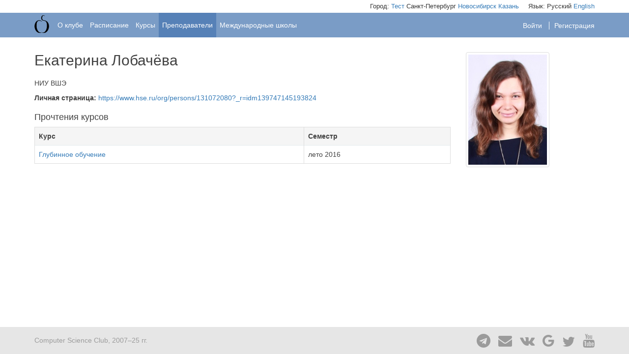

--- FILE ---
content_type: text/html; charset=utf-8
request_url: https://compsciclub.ru/teachers/1584/
body_size: 7878
content:




<!DOCTYPE html>
<html>
  <head>
    <meta charset="utf-8">
    <meta name="viewport" content="width=960">
    <meta name="google-site-verification" content="pBs4x-E9VGlX-gA7WxCNEqcYB0TYJCSmcZtSeLBpEgk">
    <title>Computer Science Club</title>
    <link rel="shortcut icon" href="/static/v1/img/club/favicon.a60daf7b4b5a.ico" >
    <link href="/static/v1/dist/css/club/style.f1caa4bf596d.css" rel="stylesheet">
    <link href="//maxcdn.bootstrapcdn.com/font-awesome/4.7.0/css/font-awesome.min.css" rel="stylesheet">
    
        <link href="/static/v1/css/vendor/highlight-styles/tomorrow.8662c2c36baa.css" rel="stylesheet">
    
    
    <!-- HTML5 Shim and Respond.js IE8 support of HTML5 elements and media queries -->
    <!-- WARNING: Respond.js doesn't work if you view the page via file:// -->
    <!--[if lt IE 9]>
      <script src="https://oss.maxcdn.com/libs/html5shiv/3.7.2/html5shiv.js"></script>
      <script src="https://oss.maxcdn.com/libs/respond.js/1.4.2/respond.min.js"></script>
    <![endif]-->
    <script>
      // Global Configuration
      window.__CSC__ = {
          config: {
              csrfCookieName: "csrftoken",
              sentryDSN: "https://f2a254aefeae4aeaa09657771205672f@sentry.io/13763",
              JS_SRC: {
                MATHJAX: "//cdnjs.cloudflare.com/ajax/libs/mathjax/2.7.1/MathJax.js?config=TeX-AMS_HTML",
                HIGHLIGHTJS: "/static/v1/js/vendor/highlight.pack.62f666a70f00.js",
              },
              // Used to reflow editor on tab toggle event
              uberEditors: [],
              localStorage: {
                  // Map from hash to dummy value (effectively a set)
                  hashes: []
              }
          },
          notifications: [],
      }
    </script>
  </head>
<body  data-init-sections="gallery">
    <div class="container _top">
      
      <span class="cities">
          Город: <a href="https://test-core.compsciclub.ru/">Тест</a> <span>Санкт-Петербург</span>
           <a href="https://nsk.compsciclub.ru/">Новосибирск</a> <a href="https://kzn.compsciclub.ru/">Казань</a> 
      </span>
      <span class="languages">Язык: 
        <span>Русский</span>
        <a  href="/en/">English</a></span>
    </div>


<div class="header lvl1">
    <div class="container">
        <div class="row">
            <div class="col-xs-9">
                <div class="logo-cell">
                    <a href="/">
                        <div class="logo-container">
                            <img src="/static/v1/img/club/logo.b68074d9d7e8.svg" alt="Computer Science Club">
                        </div>
                    </a>
                </div>
                <ul>
                    
                        <li >
                            <a  href="/about/">О клубе</a>
                        </li>
                    
                        <li >
                            <a  href="/schedule/">Расписание</a>
                        </li>
                    
                        <li >
                            <a  href="/courses/">Курсы</a>
                        </li>
                    
                        <li class="active">
                            <a  href="/teachers/">Преподаватели</a>
                        </li>
                    
                        <li >
                            <a  href="/schools/">Международные школы</a>
                        </li>
                    
                </ul>
            </div>
            <div class="col-xs-3 login" id="login" data-user-id="None">
                
                    <a href="/login/" class="login-link">
                      Войти
                    </a>
                    <a href="/register/" class="reg">
                      Регистрация
                    </a>
                
            </div>
        </div>
    </div>
</div>


    

    

    

    

    

    
<div class="container">
<div class="row" id="teachers-detail">
<div class="col-xs-9 profile-body">
    <h2 class="content-title">Екатерина Лобачёва</h2>
    <p>НИУ ВШЭ</p>
    
        <div class="about-me">
            <div class="ubertext">
                <p><strong>Личная страница:</strong> <a href="https://www.hse.ru/org/persons/131072080?_r=idm139747145193824">https://www.hse.ru/org/persons/131072080?_r=idm139747145193824</a></p>

            </div>
        </div>
    

    

    
        <h4>Прочтения курсов</h4>
        <table class="table table-bordered">
          <thead>
            <tr class="active">
              <th>Курс</th>
              <th>Семестр</th>
            </tr>
          </thead>
            
              <tr>
                <td><a href="/courses/deep-learning/2016-summer/">Глубинное обучение</a></td>
                <td class="nowrap">лето 2016</td>
              </tr>
            
          </tr>
        </table>
    
    
</div>
<div class="col-xs-3 profile-sidebar">
    <div class="thumbnail text-center">
        <img alt="Екатерина Лобачёва" src="https://storage.yandexcloud.net/lms-vault/media/cache/2d/0b/2d0b2ea4d714aee970a3623c62640355.jpg" width="176" height="246"/>
        </div>
    
</div>
</div>
</div>

    

    <div class="footer">
      <div class="container">
        <div class="row">
          <div class="col-xs-7">Computer Science Club, 2007–25 гг.</div>
          <div class="col-xs-5 social">
            
            <a href="https://t.me/compsciclub" target="_blank" rel="noopener"><i class="fa fa-telegram fa-2x"></i></a>
            <a href="mailto:spbinfo@compsciclub.ru" target="_blank" rel="noopener"><i class="fa fa-envelope fa-2x"></i></a>
            <a href="https://vk.com/spbcsclub" target="_blank" rel="noopener"><i class="fa fa-vk fa-2x"></i></a>
            <a href="http://groups.google.com/group/pdmicsclub" target="_blank" rel="noopener"><i class="fa fa-google fa-2x"></i></a>


            <a href="https://twitter.com/spbcsclub/" target="_blank" rel="noopener"><i class="fa fa-twitter fa-2x"></i></a>
            
            <a target="_blank" rel="noopener" href="https://www.youtube.com/c/ComputerScienceClub" title="Computer Science Club on YouTube"><i class="fa fa-youtube fa-2x"></i></a>
          </div>
        </div>
      </div>
    </div>

    <!-- Include all compiled plugins (below), or include individual files as needed -->
    <script type="text/javascript" src="//yastatic.net/s3/frontend/jslibs/jquery/3.5.1/jquery-3.5.1.min.js"></script>
    <script type="text/javascript">window.jQuery || document.write('<script src="/static/v1/js/vendor/jquery-3.5.1.min.dc5e7f18c8d3.js"><\/script>')</script>

    <script src="/static/v1/dist/prod/runtime-de84d4a64113857f8ab7.js" ></script>
<script src="/static/v1/dist/prod/vendor-baacc87f6374fb1776f7.js" ></script>
    <script src="/static/v1/dist/prod/main-d20ab17d6b1f3358ac5c.js" ></script>

    

    
      <!-- Yandex.Metrika counter -->
      <script type="text/javascript">
        (function(m, e, t, r, i, k, a) {
          m[i] = m[i] || function() {
            (m[i].a = m[i].a || []).push(arguments);
          };
          m[i].l = 1 * new Date();
          k = e.createElement(t), a = e.getElementsByTagName(t)[0], k.async = 1, k.src = r, a.parentNode.insertBefore(k, a);
        })
        (window, document, 'script', 'https://mc.yandex.ru/metrika/tag.js', 'ym');

        ym(32180204, 'init', {
          clickmap: true,
          trackLinks: true,
          accurateTrackBounce: true,
          webvisor: true
        });
      </script>
      <noscript>
        <div><img src="https://mc.yandex.ru/watch/32180204" style="position:absolute; left:-9999px;" alt="" /></div>
      </noscript>
      <!-- /Yandex.Metrika counter -->
    
  </body>
</html>

--- FILE ---
content_type: text/css; charset=utf-8
request_url: https://compsciclub.ru/static/v1/dist/css/club/style.f1caa4bf596d.css
body_size: 201690
content:
/*!
 * Bootstrap v3.3.7 (http://getbootstrap.com)
 * Copyright 2011-2015 Twitter, Inc.
 * Licensed under MIT (https://github.com/twbs/bootstrap/blob/master/LICENSE)
 *//*! normalize.css v3.0.3 | MIT License | github.com/necolas/normalize.css */html{font-family:sans-serif;-ms-text-size-adjust:100%;-webkit-text-size-adjust:100%}body{margin:0}article,aside,details,figcaption,figure,footer,header,hgroup,main,menu,nav,section,summary{display:block}audio,canvas,progress,video{display:inline-block;vertical-align:baseline}audio:not([controls]){display:none;height:0}[hidden],template{display:none}a{background-color:transparent}a:active,a:hover{outline:0}abbr[title]{border-bottom:none;text-decoration:underline;-webkit-text-decoration:underline dotted;text-decoration:underline dotted}b,strong{font-weight:bold}dfn{font-style:italic}h1{font-size:2em;margin:0.67em 0}mark{background:#ff0;color:#000}small{font-size:80%}sub,sup{font-size:75%;line-height:0;position:relative;vertical-align:baseline}sup{top:-0.5em}sub{bottom:-0.25em}img{border:0}svg:not(:root){overflow:hidden}figure{margin:1em 40px}hr{box-sizing:content-box;height:0}pre{overflow:auto}code,kbd,pre,samp{font-family:monospace, monospace;font-size:1em}button,input,optgroup,select,textarea{color:inherit;font:inherit;margin:0}button{overflow:visible}button,select{text-transform:none}button,html input[type="button"],input[type="reset"],input[type="submit"]{-webkit-appearance:button;cursor:pointer}button[disabled],html input[disabled]{cursor:default}button::-moz-focus-inner,input::-moz-focus-inner{border:0;padding:0}input{line-height:normal}input[type="checkbox"],input[type="radio"]{box-sizing:border-box;padding:0}input[type="number"]::-webkit-inner-spin-button,input[type="number"]::-webkit-outer-spin-button{height:auto}input[type="search"]{-webkit-appearance:textfield;box-sizing:content-box}input[type="search"]::-webkit-search-cancel-button,input[type="search"]::-webkit-search-decoration{-webkit-appearance:none}fieldset{border:1px solid #c0c0c0;margin:0 2px;padding:0.35em 0.625em 0.75em}legend{border:0;padding:0}textarea{overflow:auto}optgroup{font-weight:bold}table{border-collapse:collapse;border-spacing:0}td,th{padding:0}/*! Source: https://github.com/h5bp/html5-boilerplate/blob/master/src/css/main.css */@media print{*,*:before,*:after{color:#000 !important;text-shadow:none !important;background:transparent !important;box-shadow:none !important}a,a:visited{text-decoration:underline}a[href]:after{content:" (" attr(href) ")"}abbr[title]:after{content:" (" attr(title) ")"}a[href^="#"]:after,a[href^="javascript:"]:after{content:""}pre,blockquote{border:1px solid #999;page-break-inside:avoid}thead{display:table-header-group}tr,img{page-break-inside:avoid}img{max-width:100% !important}p,h2,h3{orphans:3;widows:3}h2,h3{page-break-after:avoid}.navbar{display:none}.btn>.caret,.dropup>.btn>.caret{border-top-color:#000 !important}.label,.event-types span{border:1px solid #000}.table,.ubertext table{border-collapse:collapse !important}.table td,.ubertext table td,.table th,.ubertext table th{background-color:#fff !important}.table-bordered th,.ubertext table th,.table-bordered td,.ubertext table td{border:1px solid #ddd !important}}*{box-sizing:border-box}*:before,*:after{box-sizing:border-box}html{font-size:10px;-webkit-tap-highlight-color:rgba(0,0,0,0)}body{font-family:"Helvetica Neue",Helvetica,Arial,sans-serif;font-size:14px;line-height:1.42857143;color:#333;background-color:#fff}input,button,select,textarea{font-family:inherit;font-size:inherit;line-height:inherit}a{color:#337ab7;text-decoration:none}a:hover,a:focus{color:#2e6da4;text-decoration:underline}a:focus{outline:5px auto -webkit-focus-ring-color;outline-offset:-2px}figure{margin:0}img{vertical-align:middle}.img-responsive,.gallery a img{display:block;max-width:100%;height:auto}.img-rounded{border-radius:3px}.img-thumbnail{padding:4px;line-height:1.42857143;background-color:#fff;border:1px solid #ddd;border-radius:4px;transition:all 0.2s ease-in-out;display:inline-block;max-width:100%;height:auto}.img-circle{border-radius:50%}hr{margin-top:20px;margin-bottom:20px;border:0;border-top:1px solid #eee}.sr-only{position:absolute;width:1px;height:1px;padding:0;margin:-1px;overflow:hidden;clip:rect(0, 0, 0, 0);border:0}.sr-only-focusable:active,.sr-only-focusable:focus{position:static;width:auto;height:auto;margin:0;overflow:visible;clip:auto}[role="button"]{cursor:pointer}h1,h2,h3,h4,h5,h6,.h1,.h2,.h3,.h4,.h5,.h6{font-family:inherit;font-weight:500;line-height:1.1;color:inherit}h1 small,h1 .small,h2 small,h2 .small,h3 small,h3 .small,h4 small,h4 .small,h5 small,h5 .small,h6 small,h6 .small,.h1 small,.h1 .small,.h2 small,.h2 .small,.h3 small,.h3 .small,.h4 small,.h4 .small,.h5 small,.h5 .small,.h6 small,.h6 .small{font-weight:400;line-height:1;color:#777}h1,.h1,h2,.h2,h3,.h3{margin-top:20px;margin-bottom:10px}h1 small,h1 .small,.h1 small,.h1 .small,h2 small,h2 .small,.h2 small,.h2 .small,h3 small,h3 .small,.h3 small,.h3 .small{font-size:65%}h4,.h4,h5,.h5,h6,.h6{margin-top:10px;margin-bottom:10px}h4 small,h4 .small,.h4 small,.h4 .small,h5 small,h5 .small,.h5 small,.h5 .small,h6 small,h6 .small,.h6 small,.h6 .small{font-size:75%}h1,.h1{font-size:36px}h2,.h2{font-size:30px}h3,.h3{font-size:24px}h4,.h4{font-size:18px}h5,.h5{font-size:14px}h6,.h6{font-size:12px}p{margin:0 0 10px}.lead{margin-bottom:20px;font-size:16px;font-weight:300;line-height:1.4}@media (min-width: 768px){.lead{font-size:21px}}small,.small{font-size:85%}mark,.mark{padding:.2em;background-color:#fcf8e3}.text-left{text-align:left}.text-right{text-align:right}.text-center{text-align:center}.text-justify{text-align:justify}.text-nowrap{white-space:nowrap}.text-lowercase{text-transform:lowercase}.text-uppercase,.initialism{text-transform:uppercase}.text-capitalize{text-transform:capitalize}.text-muted{color:#777}.text-primary{color:#337ab7}a.text-primary:hover,a.text-primary:focus{color:#286090}.text-success{color:#3c763d}a.text-success:hover,a.text-success:focus{color:#2b542c}.text-info{color:#31708f}a.text-info:hover,a.text-info:focus{color:#245269}.text-warning{color:#8a6d3b}a.text-warning:hover,a.text-warning:focus{color:#66512c}.text-danger{color:#a94442}a.text-danger:hover,a.text-danger:focus{color:#843534}.bg-primary{color:#fff}.bg-primary{background-color:#337ab7}a.bg-primary:hover,a.bg-primary:focus{background-color:#286090}.bg-success{background-color:#dff0d8}a.bg-success:hover,a.bg-success:focus{background-color:#c1e2b3}.bg-info,#index-notice,#enroll-now{background-color:#d9edf7}a.bg-info:hover,a#index-notice:hover,a#enroll-now:hover,a.bg-info:focus,a#index-notice:focus,a#enroll-now:focus{background-color:#afd9ee}.bg-warning{background-color:#fcf8e3}a.bg-warning:hover,a.bg-warning:focus{background-color:#f7ecb5}.bg-danger{background-color:#f2dede}a.bg-danger:hover,a.bg-danger:focus{background-color:#e4b9b9}.page-header{padding-bottom:9px;margin:40px 0 20px;border-bottom:1px solid #eee}ul,ol{margin-top:0;margin-bottom:10px}ul ul,ul ol,ol ul,ol ol{margin-bottom:0}.list-unstyled{padding-left:0;list-style:none}.list-inline{padding-left:0;list-style:none;margin-left:-5px}.list-inline>li{display:inline-block;padding-right:5px;padding-left:5px}dl{margin-top:0;margin-bottom:20px}dt,dd{line-height:1.42857143}dt{font-weight:700}dd{margin-left:0}.dl-horizontal dd:before,.dl-horizontal dd:after{display:table;content:" "}.dl-horizontal dd:after{clear:both}@media (min-width: 768px){.dl-horizontal dt{float:left;width:160px;clear:left;text-align:right;overflow:hidden;text-overflow:ellipsis;white-space:nowrap}.dl-horizontal dd{margin-left:180px}}abbr[title],abbr[data-original-title]{cursor:help}.initialism{font-size:90%}blockquote{padding:10px 20px;margin:0 0 20px;font-size:17.5px;border-left:5px solid #eee}blockquote p:last-child,blockquote ul:last-child,blockquote ol:last-child{margin-bottom:0}blockquote footer,blockquote small,blockquote .small{display:block;font-size:80%;line-height:1.42857143;color:#777}blockquote footer:before,blockquote small:before,blockquote .small:before{content:"\2014 \00A0"}.blockquote-reverse,blockquote.pull-right,blockquote.event-types{padding-right:15px;padding-left:0;text-align:right;border-right:5px solid #eee;border-left:0}.blockquote-reverse footer:before,.blockquote-reverse small:before,.blockquote-reverse .small:before,blockquote.pull-right footer:before,blockquote.event-types footer:before,blockquote.pull-right small:before,blockquote.event-types small:before,blockquote.pull-right .small:before,blockquote.event-types .small:before{content:""}.blockquote-reverse footer:after,.blockquote-reverse small:after,.blockquote-reverse .small:after,blockquote.pull-right footer:after,blockquote.event-types footer:after,blockquote.pull-right small:after,blockquote.event-types small:after,blockquote.pull-right .small:after,blockquote.event-types .small:after{content:"\00A0 \2014"}address{margin-bottom:20px;font-style:normal;line-height:1.42857143}code,kbd,pre,samp{font-family:Menlo,Monaco,Consolas,"Courier New",monospace}code{padding:2px 4px;font-size:90%;color:#c7254e;background-color:#f9f2f4;border-radius:3px}kbd{padding:2px 4px;font-size:90%;color:#fff;background-color:#333;border-radius:3px;box-shadow:inset 0 -1px 0 rgba(0,0,0,0.25)}kbd kbd{padding:0;font-size:100%;font-weight:700;box-shadow:none}pre{display:block;padding:9.5px;margin:0 0 10px;font-size:13px;line-height:1.42857143;color:#333;word-break:break-all;word-wrap:break-word;background-color:#f8f8f8;border:1px solid #ccc;border-radius:3px}pre code{padding:0;font-size:inherit;color:inherit;white-space:pre-wrap;background-color:transparent;border-radius:0}.pre-scrollable{max-height:340px;overflow-y:scroll}.container,header,.profile-content{padding-right:15px;padding-left:15px;margin-right:auto;margin-left:auto}.container:before,header:before,.profile-content:before,.container:after,header:after,.profile-content:after{display:table;content:" "}.container:after,header:after,.profile-content:after{clear:both}@media (min-width: 768px){.container,header,.profile-content{width:750px}}@media (min-width: 992px){.container,header,.profile-content{width:970px}}@media (min-width: 1200px){.container,header,.profile-content{width:1170px}}.container-fluid{padding-right:15px;padding-left:15px;margin-right:auto;margin-left:auto}.container-fluid:before,.container-fluid:after{display:table;content:" "}.container-fluid:after{clear:both}.row,.gallery{margin-right:-15px;margin-left:-15px}.row:before,.gallery:before,.row:after,.gallery:after{display:table;content:" "}.row:after,.gallery:after{clear:both}.row-no-gutters{margin-right:0;margin-left:0}.row-no-gutters [class*="col-"]{padding-right:0;padding-left:0}.col-xs-1,.col-sm-1,.col-md-1,.col-lg-1,.col-xs-2,.col-sm-2,.col-md-2,.col-lg-2,.col-xs-3,.col-sm-3,.col-md-3,.col-lg-3,.col-xs-4,.gallery a,.col-sm-4,.col-md-4,.col-lg-4,.col-xs-5,.col-sm-5,.col-md-5,.col-lg-5,.col-xs-6,.col-sm-6,.col-md-6,.col-lg-6,.col-xs-7,.col-sm-7,.col-md-7,.col-lg-7,.col-xs-8,.col-sm-8,.col-md-8,.col-lg-8,.col-xs-9,.col-sm-9,.col-md-9,.col-lg-9,.col-xs-10,.col-sm-10,.col-md-10,.col-lg-10,.col-xs-11,.col-sm-11,.col-md-11,.col-lg-11,.col-xs-12,.col-sm-12,.col-md-12,.col-lg-12{position:relative;min-height:1px;padding-right:15px;padding-left:15px}.col-xs-1,.col-xs-2,.col-xs-3,.col-xs-4,.gallery a,.col-xs-5,.col-xs-6,.col-xs-7,.col-xs-8,.col-xs-9,.col-xs-10,.col-xs-11,.col-xs-12{float:left}.col-xs-1{width:8.33333333%}.col-xs-2{width:16.66666667%}.col-xs-3{width:25%}.col-xs-4,.gallery a{width:33.33333333%}.col-xs-5{width:41.66666667%}.col-xs-6{width:50%}.col-xs-7{width:58.33333333%}.col-xs-8{width:66.66666667%}.col-xs-9{width:75%}.col-xs-10{width:83.33333333%}.col-xs-11{width:91.66666667%}.col-xs-12{width:100%}.col-xs-pull-0{right:auto}.col-xs-pull-1{right:8.33333333%}.col-xs-pull-2{right:16.66666667%}.col-xs-pull-3{right:25%}.col-xs-pull-4{right:33.33333333%}.col-xs-pull-5{right:41.66666667%}.col-xs-pull-6{right:50%}.col-xs-pull-7{right:58.33333333%}.col-xs-pull-8{right:66.66666667%}.col-xs-pull-9{right:75%}.col-xs-pull-10{right:83.33333333%}.col-xs-pull-11{right:91.66666667%}.col-xs-pull-12{right:100%}.col-xs-push-0{left:auto}.col-xs-push-1{left:8.33333333%}.col-xs-push-2{left:16.66666667%}.col-xs-push-3{left:25%}.col-xs-push-4{left:33.33333333%}.col-xs-push-5{left:41.66666667%}.col-xs-push-6{left:50%}.col-xs-push-7{left:58.33333333%}.col-xs-push-8{left:66.66666667%}.col-xs-push-9{left:75%}.col-xs-push-10{left:83.33333333%}.col-xs-push-11{left:91.66666667%}.col-xs-push-12{left:100%}.col-xs-offset-0{margin-left:0%}.col-xs-offset-1{margin-left:8.33333333%}.col-xs-offset-2{margin-left:16.66666667%}.col-xs-offset-3{margin-left:25%}.col-xs-offset-4{margin-left:33.33333333%}.col-xs-offset-5{margin-left:41.66666667%}.col-xs-offset-6{margin-left:50%}.col-xs-offset-7{margin-left:58.33333333%}.col-xs-offset-8{margin-left:66.66666667%}.col-xs-offset-9{margin-left:75%}.col-xs-offset-10{margin-left:83.33333333%}.col-xs-offset-11{margin-left:91.66666667%}.col-xs-offset-12{margin-left:100%}@media (min-width: 768px){.col-sm-1,.col-sm-2,.col-sm-3,.col-sm-4,.col-sm-5,.col-sm-6,.col-sm-7,.col-sm-8,.col-sm-9,.col-sm-10,.col-sm-11,.col-sm-12{float:left}.col-sm-1{width:8.33333333%}.col-sm-2{width:16.66666667%}.col-sm-3{width:25%}.col-sm-4{width:33.33333333%}.col-sm-5{width:41.66666667%}.col-sm-6{width:50%}.col-sm-7{width:58.33333333%}.col-sm-8{width:66.66666667%}.col-sm-9{width:75%}.col-sm-10{width:83.33333333%}.col-sm-11{width:91.66666667%}.col-sm-12{width:100%}.col-sm-pull-0{right:auto}.col-sm-pull-1{right:8.33333333%}.col-sm-pull-2{right:16.66666667%}.col-sm-pull-3{right:25%}.col-sm-pull-4{right:33.33333333%}.col-sm-pull-5{right:41.66666667%}.col-sm-pull-6{right:50%}.col-sm-pull-7{right:58.33333333%}.col-sm-pull-8{right:66.66666667%}.col-sm-pull-9{right:75%}.col-sm-pull-10{right:83.33333333%}.col-sm-pull-11{right:91.66666667%}.col-sm-pull-12{right:100%}.col-sm-push-0{left:auto}.col-sm-push-1{left:8.33333333%}.col-sm-push-2{left:16.66666667%}.col-sm-push-3{left:25%}.col-sm-push-4{left:33.33333333%}.col-sm-push-5{left:41.66666667%}.col-sm-push-6{left:50%}.col-sm-push-7{left:58.33333333%}.col-sm-push-8{left:66.66666667%}.col-sm-push-9{left:75%}.col-sm-push-10{left:83.33333333%}.col-sm-push-11{left:91.66666667%}.col-sm-push-12{left:100%}.col-sm-offset-0{margin-left:0%}.col-sm-offset-1{margin-left:8.33333333%}.col-sm-offset-2{margin-left:16.66666667%}.col-sm-offset-3{margin-left:25%}.col-sm-offset-4{margin-left:33.33333333%}.col-sm-offset-5{margin-left:41.66666667%}.col-sm-offset-6{margin-left:50%}.col-sm-offset-7{margin-left:58.33333333%}.col-sm-offset-8{margin-left:66.66666667%}.col-sm-offset-9{margin-left:75%}.col-sm-offset-10{margin-left:83.33333333%}.col-sm-offset-11{margin-left:91.66666667%}.col-sm-offset-12{margin-left:100%}}@media (min-width: 992px){.col-md-1,.col-md-2,.col-md-3,.col-md-4,.col-md-5,.col-md-6,.col-md-7,.col-md-8,.col-md-9,.col-md-10,.col-md-11,.col-md-12{float:left}.col-md-1{width:8.33333333%}.col-md-2{width:16.66666667%}.col-md-3{width:25%}.col-md-4{width:33.33333333%}.col-md-5{width:41.66666667%}.col-md-6{width:50%}.col-md-7{width:58.33333333%}.col-md-8{width:66.66666667%}.col-md-9{width:75%}.col-md-10{width:83.33333333%}.col-md-11{width:91.66666667%}.col-md-12{width:100%}.col-md-pull-0{right:auto}.col-md-pull-1{right:8.33333333%}.col-md-pull-2{right:16.66666667%}.col-md-pull-3{right:25%}.col-md-pull-4{right:33.33333333%}.col-md-pull-5{right:41.66666667%}.col-md-pull-6{right:50%}.col-md-pull-7{right:58.33333333%}.col-md-pull-8{right:66.66666667%}.col-md-pull-9{right:75%}.col-md-pull-10{right:83.33333333%}.col-md-pull-11{right:91.66666667%}.col-md-pull-12{right:100%}.col-md-push-0{left:auto}.col-md-push-1{left:8.33333333%}.col-md-push-2{left:16.66666667%}.col-md-push-3{left:25%}.col-md-push-4{left:33.33333333%}.col-md-push-5{left:41.66666667%}.col-md-push-6{left:50%}.col-md-push-7{left:58.33333333%}.col-md-push-8{left:66.66666667%}.col-md-push-9{left:75%}.col-md-push-10{left:83.33333333%}.col-md-push-11{left:91.66666667%}.col-md-push-12{left:100%}.col-md-offset-0{margin-left:0%}.col-md-offset-1{margin-left:8.33333333%}.col-md-offset-2{margin-left:16.66666667%}.col-md-offset-3{margin-left:25%}.col-md-offset-4{margin-left:33.33333333%}.col-md-offset-5{margin-left:41.66666667%}.col-md-offset-6{margin-left:50%}.col-md-offset-7{margin-left:58.33333333%}.col-md-offset-8{margin-left:66.66666667%}.col-md-offset-9{margin-left:75%}.col-md-offset-10{margin-left:83.33333333%}.col-md-offset-11{margin-left:91.66666667%}.col-md-offset-12{margin-left:100%}}@media (min-width: 1200px){.col-lg-1,.col-lg-2,.col-lg-3,.col-lg-4,.col-lg-5,.col-lg-6,.col-lg-7,.col-lg-8,.col-lg-9,.col-lg-10,.col-lg-11,.col-lg-12{float:left}.col-lg-1{width:8.33333333%}.col-lg-2{width:16.66666667%}.col-lg-3{width:25%}.col-lg-4{width:33.33333333%}.col-lg-5{width:41.66666667%}.col-lg-6{width:50%}.col-lg-7{width:58.33333333%}.col-lg-8{width:66.66666667%}.col-lg-9{width:75%}.col-lg-10{width:83.33333333%}.col-lg-11{width:91.66666667%}.col-lg-12{width:100%}.col-lg-pull-0{right:auto}.col-lg-pull-1{right:8.33333333%}.col-lg-pull-2{right:16.66666667%}.col-lg-pull-3{right:25%}.col-lg-pull-4{right:33.33333333%}.col-lg-pull-5{right:41.66666667%}.col-lg-pull-6{right:50%}.col-lg-pull-7{right:58.33333333%}.col-lg-pull-8{right:66.66666667%}.col-lg-pull-9{right:75%}.col-lg-pull-10{right:83.33333333%}.col-lg-pull-11{right:91.66666667%}.col-lg-pull-12{right:100%}.col-lg-push-0{left:auto}.col-lg-push-1{left:8.33333333%}.col-lg-push-2{left:16.66666667%}.col-lg-push-3{left:25%}.col-lg-push-4{left:33.33333333%}.col-lg-push-5{left:41.66666667%}.col-lg-push-6{left:50%}.col-lg-push-7{left:58.33333333%}.col-lg-push-8{left:66.66666667%}.col-lg-push-9{left:75%}.col-lg-push-10{left:83.33333333%}.col-lg-push-11{left:91.66666667%}.col-lg-push-12{left:100%}.col-lg-offset-0{margin-left:0%}.col-lg-offset-1{margin-left:8.33333333%}.col-lg-offset-2{margin-left:16.66666667%}.col-lg-offset-3{margin-left:25%}.col-lg-offset-4{margin-left:33.33333333%}.col-lg-offset-5{margin-left:41.66666667%}.col-lg-offset-6{margin-left:50%}.col-lg-offset-7{margin-left:58.33333333%}.col-lg-offset-8{margin-left:66.66666667%}.col-lg-offset-9{margin-left:75%}.col-lg-offset-10{margin-left:83.33333333%}.col-lg-offset-11{margin-left:91.66666667%}.col-lg-offset-12{margin-left:100%}}table{background-color:rgba(0,0,0,0)}table col[class*="col-"]{position:static;display:table-column;float:none}table td[class*="col-"],table th[class*="col-"]{position:static;display:table-cell;float:none}caption{padding-top:8px;padding-bottom:8px;color:#777;text-align:left}th{text-align:left}.table,.ubertext table{width:100%;max-width:100%;margin-bottom:20px}.table>thead>tr>th,.ubertext table>thead>tr>th,.table>thead>tr>td,.ubertext table>thead>tr>td,.table>tbody>tr>th,.ubertext table>tbody>tr>th,.table>tbody>tr>td,.ubertext table>tbody>tr>td,.table>tfoot>tr>th,.ubertext table>tfoot>tr>th,.table>tfoot>tr>td,.ubertext table>tfoot>tr>td{padding:8px;line-height:1.42857143;vertical-align:top;border-top:1px solid #ddd}.table>thead>tr>th,.ubertext table>thead>tr>th{vertical-align:bottom;border-bottom:2px solid #ddd}.table>caption+thead>tr:first-child>th,.ubertext table>caption+thead>tr:first-child>th,.table>caption+thead>tr:first-child>td,.ubertext table>caption+thead>tr:first-child>td,.table>colgroup+thead>tr:first-child>th,.ubertext table>colgroup+thead>tr:first-child>th,.table>colgroup+thead>tr:first-child>td,.ubertext table>colgroup+thead>tr:first-child>td,.table>thead:first-child>tr:first-child>th,.ubertext table>thead:first-child>tr:first-child>th,.table>thead:first-child>tr:first-child>td,.ubertext table>thead:first-child>tr:first-child>td{border-top:0}.table>tbody+tbody,.ubertext table>tbody+tbody{border-top:2px solid #ddd}.table .table,.ubertext table .table,.table .ubertext table,.ubertext .table table,.ubertext table table{background-color:#fff}.table-condensed>thead>tr>th,.ubertext table>thead>tr>th,.table-condensed>thead>tr>td,.ubertext table>thead>tr>td,.table-condensed>tbody>tr>th,.ubertext table>tbody>tr>th,.table-condensed>tbody>tr>td,.ubertext table>tbody>tr>td,.table-condensed>tfoot>tr>th,.ubertext table>tfoot>tr>th,.table-condensed>tfoot>tr>td,.ubertext table>tfoot>tr>td{padding:5px}.table-bordered,.ubertext table{border:1px solid #ddd}.table-bordered>thead>tr>th,.ubertext table>thead>tr>th,.table-bordered>thead>tr>td,.ubertext table>thead>tr>td,.table-bordered>tbody>tr>th,.ubertext table>tbody>tr>th,.table-bordered>tbody>tr>td,.ubertext table>tbody>tr>td,.table-bordered>tfoot>tr>th,.ubertext table>tfoot>tr>th,.table-bordered>tfoot>tr>td,.ubertext table>tfoot>tr>td{border:1px solid #ddd}.table-bordered>thead>tr>th,.ubertext table>thead>tr>th,.table-bordered>thead>tr>td,.ubertext table>thead>tr>td{border-bottom-width:2px}.table-striped>tbody>tr:nth-of-type(odd),.ubertext table>tbody>tr:nth-of-type(odd){background-color:#f9f9f9}.table-hover>tbody>tr:hover{background-color:#f5f5f5}.table>thead>tr>td.active,.ubertext table>thead>tr>td.active,.table>thead>tr>th.active,.ubertext table>thead>tr>th.active,.table>thead>tr.active>td,.ubertext table>thead>tr.active>td,.table>thead>tr.active>th,.ubertext table>thead>tr.active>th,.table>tbody>tr>td.active,.ubertext table>tbody>tr>td.active,.table>tbody>tr>th.active,.ubertext table>tbody>tr>th.active,.table>tbody>tr.active>td,.ubertext table>tbody>tr.active>td,.table>tbody>tr.active>th,.ubertext table>tbody>tr.active>th,.table>tfoot>tr>td.active,.ubertext table>tfoot>tr>td.active,.table>tfoot>tr>th.active,.ubertext table>tfoot>tr>th.active,.table>tfoot>tr.active>td,.ubertext table>tfoot>tr.active>td,.table>tfoot>tr.active>th,.ubertext table>tfoot>tr.active>th{background-color:#f5f5f5}.table-hover>tbody>tr>td.active:hover,.table-hover>tbody>tr>th.active:hover,.table-hover>tbody>tr.active:hover>td,.table-hover>tbody>tr:hover>.active,.table-hover>tbody>tr.active:hover>th{background-color:#e8e8e8}.table>thead>tr>td.success,.ubertext table>thead>tr>td.success,.table>thead>tr>th.success,.ubertext table>thead>tr>th.success,.table>thead>tr.success>td,.ubertext table>thead>tr.success>td,.table>thead>tr.success>th,.ubertext table>thead>tr.success>th,.table>tbody>tr>td.success,.ubertext table>tbody>tr>td.success,.table>tbody>tr>th.success,.ubertext table>tbody>tr>th.success,.table>tbody>tr.success>td,.ubertext table>tbody>tr.success>td,.table>tbody>tr.success>th,.ubertext table>tbody>tr.success>th,.table>tfoot>tr>td.success,.ubertext table>tfoot>tr>td.success,.table>tfoot>tr>th.success,.ubertext table>tfoot>tr>th.success,.table>tfoot>tr.success>td,.ubertext table>tfoot>tr.success>td,.table>tfoot>tr.success>th,.ubertext table>tfoot>tr.success>th{background-color:#dff0d8}.table-hover>tbody>tr>td.success:hover,.table-hover>tbody>tr>th.success:hover,.table-hover>tbody>tr.success:hover>td,.table-hover>tbody>tr:hover>.success,.table-hover>tbody>tr.success:hover>th{background-color:#d0e9c6}.table>thead>tr>td.info,.ubertext table>thead>tr>td.info,.table>thead>tr>th.info,.ubertext table>thead>tr>th.info,.table>thead>tr.info>td,.ubertext table>thead>tr.info>td,.table>thead>tr.info>th,.ubertext table>thead>tr.info>th,.table>tbody>tr>td.info,.ubertext table>tbody>tr>td.info,.table>tbody>tr>th.info,.ubertext table>tbody>tr>th.info,.table>tbody>tr.info>td,.ubertext table>tbody>tr.info>td,.table>tbody>tr.info>th,.ubertext table>tbody>tr.info>th,.table>tfoot>tr>td.info,.ubertext table>tfoot>tr>td.info,.table>tfoot>tr>th.info,.ubertext table>tfoot>tr>th.info,.table>tfoot>tr.info>td,.ubertext table>tfoot>tr.info>td,.table>tfoot>tr.info>th,.ubertext table>tfoot>tr.info>th{background-color:#d9edf7}.table-hover>tbody>tr>td.info:hover,.table-hover>tbody>tr>th.info:hover,.table-hover>tbody>tr.info:hover>td,.table-hover>tbody>tr:hover>.info,.table-hover>tbody>tr.info:hover>th{background-color:#c4e3f3}.table>thead>tr>td.warning,.ubertext table>thead>tr>td.warning,.table>thead>tr>th.warning,.ubertext table>thead>tr>th.warning,.table>thead>tr.warning>td,.ubertext table>thead>tr.warning>td,.table>thead>tr.warning>th,.ubertext table>thead>tr.warning>th,.table>tbody>tr>td.warning,.ubertext table>tbody>tr>td.warning,.table>tbody>tr>th.warning,.ubertext table>tbody>tr>th.warning,.table>tbody>tr.warning>td,.ubertext table>tbody>tr.warning>td,.table>tbody>tr.warning>th,.ubertext table>tbody>tr.warning>th,.table>tfoot>tr>td.warning,.ubertext table>tfoot>tr>td.warning,.table>tfoot>tr>th.warning,.ubertext table>tfoot>tr>th.warning,.table>tfoot>tr.warning>td,.ubertext table>tfoot>tr.warning>td,.table>tfoot>tr.warning>th,.ubertext table>tfoot>tr.warning>th{background-color:#fcf8e3}.table-hover>tbody>tr>td.warning:hover,.table-hover>tbody>tr>th.warning:hover,.table-hover>tbody>tr.warning:hover>td,.table-hover>tbody>tr:hover>.warning,.table-hover>tbody>tr.warning:hover>th{background-color:#faf2cc}.table>thead>tr>td.danger,.ubertext table>thead>tr>td.danger,.table>thead>tr>th.danger,.ubertext table>thead>tr>th.danger,.table>thead>tr.danger>td,.ubertext table>thead>tr.danger>td,.table>thead>tr.danger>th,.ubertext table>thead>tr.danger>th,.table>tbody>tr>td.danger,.ubertext table>tbody>tr>td.danger,.table>tbody>tr>th.danger,.ubertext table>tbody>tr>th.danger,.table>tbody>tr.danger>td,.ubertext table>tbody>tr.danger>td,.table>tbody>tr.danger>th,.ubertext table>tbody>tr.danger>th,.table>tfoot>tr>td.danger,.ubertext table>tfoot>tr>td.danger,.table>tfoot>tr>th.danger,.ubertext table>tfoot>tr>th.danger,.table>tfoot>tr.danger>td,.ubertext table>tfoot>tr.danger>td,.table>tfoot>tr.danger>th,.ubertext table>tfoot>tr.danger>th{background-color:#f2dede}.table-hover>tbody>tr>td.danger:hover,.table-hover>tbody>tr>th.danger:hover,.table-hover>tbody>tr.danger:hover>td,.table-hover>tbody>tr:hover>.danger,.table-hover>tbody>tr.danger:hover>th{background-color:#ebcccc}.table-responsive{min-height:.01%;overflow-x:auto}@media screen and (max-width: 767px){.table-responsive{width:100%;margin-bottom:15px;overflow-y:hidden;-ms-overflow-style:-ms-autohiding-scrollbar;border:1px solid #ddd}.table-responsive>.table,.ubertext .table-responsive>table{margin-bottom:0}.table-responsive>.table>thead>tr>th,.ubertext .table-responsive>table>thead>tr>th,.table-responsive>.table>thead>tr>td,.ubertext .table-responsive>table>thead>tr>td,.table-responsive>.table>tbody>tr>th,.ubertext .table-responsive>table>tbody>tr>th,.table-responsive>.table>tbody>tr>td,.ubertext .table-responsive>table>tbody>tr>td,.table-responsive>.table>tfoot>tr>th,.ubertext .table-responsive>table>tfoot>tr>th,.table-responsive>.table>tfoot>tr>td,.ubertext .table-responsive>table>tfoot>tr>td{white-space:nowrap}.table-responsive>.table-bordered,.ubertext .table-responsive>table{border:0}.table-responsive>.table-bordered>thead>tr>th:first-child,.ubertext .table-responsive>table>thead>tr>th:first-child,.table-responsive>.table-bordered>thead>tr>td:first-child,.ubertext .table-responsive>table>thead>tr>td:first-child,.table-responsive>.table-bordered>tbody>tr>th:first-child,.ubertext .table-responsive>table>tbody>tr>th:first-child,.table-responsive>.table-bordered>tbody>tr>td:first-child,.ubertext .table-responsive>table>tbody>tr>td:first-child,.table-responsive>.table-bordered>tfoot>tr>th:first-child,.ubertext .table-responsive>table>tfoot>tr>th:first-child,.table-responsive>.table-bordered>tfoot>tr>td:first-child,.ubertext .table-responsive>table>tfoot>tr>td:first-child{border-left:0}.table-responsive>.table-bordered>thead>tr>th:last-child,.ubertext .table-responsive>table>thead>tr>th:last-child,.table-responsive>.table-bordered>thead>tr>td:last-child,.ubertext .table-responsive>table>thead>tr>td:last-child,.table-responsive>.table-bordered>tbody>tr>th:last-child,.ubertext .table-responsive>table>tbody>tr>th:last-child,.table-responsive>.table-bordered>tbody>tr>td:last-child,.ubertext .table-responsive>table>tbody>tr>td:last-child,.table-responsive>.table-bordered>tfoot>tr>th:last-child,.ubertext .table-responsive>table>tfoot>tr>th:last-child,.table-responsive>.table-bordered>tfoot>tr>td:last-child,.ubertext .table-responsive>table>tfoot>tr>td:last-child{border-right:0}.table-responsive>.table-bordered>tbody>tr:last-child>th,.ubertext .table-responsive>table>tbody>tr:last-child>th,.table-responsive>.table-bordered>tbody>tr:last-child>td,.ubertext .table-responsive>table>tbody>tr:last-child>td,.table-responsive>.table-bordered>tfoot>tr:last-child>th,.ubertext .table-responsive>table>tfoot>tr:last-child>th,.table-responsive>.table-bordered>tfoot>tr:last-child>td,.ubertext .table-responsive>table>tfoot>tr:last-child>td{border-bottom:0}}fieldset{min-width:0;padding:0;margin:0;border:0}legend{display:block;width:100%;padding:0;margin-bottom:20px;font-size:21px;line-height:inherit;color:#333;border:0;border-bottom:1px solid #e5e5e5}label{display:inline-block;max-width:100%;margin-bottom:5px;font-weight:700}input[type="search"]{box-sizing:border-box;-webkit-appearance:none;-moz-appearance:none;appearance:none}input[type="radio"],input[type="checkbox"]{margin:4px 0 0;margin-top:1px \9;line-height:normal}input[type="radio"][disabled],input[type="radio"].disabled,fieldset[disabled] input[type="radio"],input[type="checkbox"][disabled],input[type="checkbox"].disabled,fieldset[disabled] input[type="checkbox"]{cursor:not-allowed}input[type="file"]{display:block}input[type="range"]{display:block;width:100%}select[multiple],select[size]{height:auto}input[type="file"]:focus,input[type="radio"]:focus,input[type="checkbox"]:focus{outline:5px auto -webkit-focus-ring-color;outline-offset:-2px}output{display:block;padding-top:7px;font-size:14px;line-height:1.42857143;color:#555}.form-control,.clearablefileinput{display:block;width:100%;height:34px;padding:6px 12px;font-size:14px;line-height:1.42857143;color:#555;background-color:#fff;background-image:none;border:1px solid #ccc;border-radius:4px;box-shadow:inset 0 1px 1px rgba(0,0,0,0.075);transition:border-color ease-in-out 0.15s,box-shadow ease-in-out 0.15s}.form-control:focus,.clearablefileinput:focus{border-color:#66afe9;outline:0;box-shadow:inset 0 1px 1px rgba(0,0,0,0.075),0 0 8px rgba(102,175,233,0.6)}.form-control::-moz-placeholder,.clearablefileinput::-moz-placeholder{color:#999;opacity:1}.form-control:-ms-input-placeholder,.clearablefileinput:-ms-input-placeholder{color:#999}.form-control::-webkit-input-placeholder,.clearablefileinput::-webkit-input-placeholder{color:#999}.form-control::-ms-expand,.clearablefileinput::-ms-expand{background-color:transparent;border:0}.form-control[disabled],.clearablefileinput[disabled],.form-control[readonly],.clearablefileinput[readonly],fieldset[disabled] .form-control,fieldset[disabled] .clearablefileinput{background-color:#eee;opacity:1}.form-control[disabled],.clearablefileinput[disabled],fieldset[disabled] .form-control,fieldset[disabled] .clearablefileinput{cursor:not-allowed}textarea.form-control,textarea.clearablefileinput{height:auto}@media screen and (-webkit-min-device-pixel-ratio: 0){input[type="date"].form-control,input.clearablefileinput[type="date"],input[type="time"].form-control,input.clearablefileinput[type="time"],input[type="datetime-local"].form-control,input.clearablefileinput[type="datetime-local"],input[type="month"].form-control,input.clearablefileinput[type="month"]{line-height:34px}input[type="date"].input-sm,.input-group-sm>input.form-control[type="date"],.input-group-sm>input.clearablefileinput[type="date"],.input-group-sm>input.input-group-addon[type="date"],.input-group-sm>.input-group-btn>input.btn[type="date"],.input-group-sm input[type="date"],input[type="time"].input-sm,.input-group-sm>input.form-control[type="time"],.input-group-sm>input.clearablefileinput[type="time"],.input-group-sm>input.input-group-addon[type="time"],.input-group-sm>.input-group-btn>input.btn[type="time"],.input-group-sm input[type="time"],input[type="datetime-local"].input-sm,.input-group-sm>input.form-control[type="datetime-local"],.input-group-sm>input.clearablefileinput[type="datetime-local"],.input-group-sm>input.input-group-addon[type="datetime-local"],.input-group-sm>.input-group-btn>input.btn[type="datetime-local"],.input-group-sm input[type="datetime-local"],input[type="month"].input-sm,.input-group-sm>input.form-control[type="month"],.input-group-sm>input.clearablefileinput[type="month"],.input-group-sm>input.input-group-addon[type="month"],.input-group-sm>.input-group-btn>input.btn[type="month"],.input-group-sm input[type="month"]{line-height:30px}input[type="date"].input-lg,.input-group-lg>input.form-control[type="date"],.input-group-lg>input.clearablefileinput[type="date"],.input-group-lg>input.input-group-addon[type="date"],.input-group-lg>.input-group-btn>input.btn[type="date"],.input-group-lg input[type="date"],input[type="time"].input-lg,.input-group-lg>input.form-control[type="time"],.input-group-lg>input.clearablefileinput[type="time"],.input-group-lg>input.input-group-addon[type="time"],.input-group-lg>.input-group-btn>input.btn[type="time"],.input-group-lg input[type="time"],input[type="datetime-local"].input-lg,.input-group-lg>input.form-control[type="datetime-local"],.input-group-lg>input.clearablefileinput[type="datetime-local"],.input-group-lg>input.input-group-addon[type="datetime-local"],.input-group-lg>.input-group-btn>input.btn[type="datetime-local"],.input-group-lg input[type="datetime-local"],input[type="month"].input-lg,.input-group-lg>input.form-control[type="month"],.input-group-lg>input.clearablefileinput[type="month"],.input-group-lg>input.input-group-addon[type="month"],.input-group-lg>.input-group-btn>input.btn[type="month"],.input-group-lg input[type="month"]{line-height:46px}}.form-group{margin-bottom:15px}.radio,.checkbox{position:relative;display:block;margin-top:10px;margin-bottom:10px}.radio.disabled label,fieldset[disabled] .radio label,.checkbox.disabled label,fieldset[disabled] .checkbox label{cursor:not-allowed}.radio label,.checkbox label{min-height:20px;padding-left:20px;margin-bottom:0;font-weight:400;cursor:pointer}.radio input[type="radio"],.radio-inline input[type="radio"],.checkbox input[type="checkbox"],.checkbox-inline input[type="checkbox"]{position:absolute;margin-top:4px \9;margin-left:-20px}.radio+.radio,.checkbox+.checkbox{margin-top:-5px}.radio-inline,.checkbox-inline{position:relative;display:inline-block;padding-left:20px;margin-bottom:0;font-weight:400;vertical-align:middle;cursor:pointer}.radio-inline.disabled,fieldset[disabled] .radio-inline,.checkbox-inline.disabled,fieldset[disabled] .checkbox-inline{cursor:not-allowed}.radio-inline+.radio-inline,.checkbox-inline+.checkbox-inline{margin-top:0;margin-left:10px}.form-control-static{min-height:34px;padding-top:7px;padding-bottom:7px;margin-bottom:0}.form-control-static.input-lg,.input-group-lg>.form-control-static.form-control,.input-group-lg>.form-control-static.clearablefileinput,.input-group-lg>.form-control-static.input-group-addon,.input-group-lg>.input-group-btn>.form-control-static.btn,.form-control-static.input-sm,.input-group-sm>.form-control-static.form-control,.input-group-sm>.form-control-static.clearablefileinput,.input-group-sm>.form-control-static.input-group-addon,.input-group-sm>.input-group-btn>.form-control-static.btn{padding-right:0;padding-left:0}.input-sm,.input-group-sm>.form-control,.input-group-sm>.clearablefileinput,.input-group-sm>.input-group-addon,.input-group-sm>.input-group-btn>.btn{height:30px;padding:5px 10px;font-size:12px;line-height:1.5;border-radius:3px}select.input-sm,.input-group-sm>select.form-control,.input-group-sm>select.clearablefileinput,.input-group-sm>select.input-group-addon,.input-group-sm>.input-group-btn>select.btn{height:30px;line-height:30px}textarea.input-sm,.input-group-sm>textarea.form-control,.input-group-sm>textarea.clearablefileinput,.input-group-sm>textarea.input-group-addon,.input-group-sm>.input-group-btn>textarea.btn,select[multiple].input-sm,.input-group-sm>select.form-control[multiple],.input-group-sm>select.clearablefileinput[multiple],.input-group-sm>select.input-group-addon[multiple],.input-group-sm>.input-group-btn>select.btn[multiple]{height:auto}.form-group-sm .form-control,.form-group-sm .clearablefileinput{height:30px;padding:5px 10px;font-size:12px;line-height:1.5;border-radius:3px}.form-group-sm select.form-control,.form-group-sm select.clearablefileinput{height:30px;line-height:30px}.form-group-sm textarea.form-control,.form-group-sm textarea.clearablefileinput,.form-group-sm select[multiple].form-control,.form-group-sm select.clearablefileinput[multiple]{height:auto}.form-group-sm .form-control-static{height:30px;min-height:32px;padding:6px 10px;font-size:12px;line-height:1.5}.input-lg,.input-group-lg>.form-control,.input-group-lg>.clearablefileinput,.input-group-lg>.input-group-addon,.input-group-lg>.input-group-btn>.btn{height:46px;padding:10px 16px;font-size:18px;line-height:1.3333333;border-radius:6px}select.input-lg,.input-group-lg>select.form-control,.input-group-lg>select.clearablefileinput,.input-group-lg>select.input-group-addon,.input-group-lg>.input-group-btn>select.btn{height:46px;line-height:46px}textarea.input-lg,.input-group-lg>textarea.form-control,.input-group-lg>textarea.clearablefileinput,.input-group-lg>textarea.input-group-addon,.input-group-lg>.input-group-btn>textarea.btn,select[multiple].input-lg,.input-group-lg>select.form-control[multiple],.input-group-lg>select.clearablefileinput[multiple],.input-group-lg>select.input-group-addon[multiple],.input-group-lg>.input-group-btn>select.btn[multiple]{height:auto}.form-group-lg .form-control,.form-group-lg .clearablefileinput{height:46px;padding:10px 16px;font-size:18px;line-height:1.3333333;border-radius:6px}.form-group-lg select.form-control,.form-group-lg select.clearablefileinput{height:46px;line-height:46px}.form-group-lg textarea.form-control,.form-group-lg textarea.clearablefileinput,.form-group-lg select[multiple].form-control,.form-group-lg select.clearablefileinput[multiple]{height:auto}.form-group-lg .form-control-static{height:46px;min-height:38px;padding:11px 16px;font-size:18px;line-height:1.3333333}.has-feedback{position:relative}.has-feedback .form-control,.has-feedback .clearablefileinput{padding-right:42.5px}.form-control-feedback{position:absolute;top:0;right:0;z-index:2;display:block;width:34px;height:34px;line-height:34px;text-align:center;pointer-events:none}.input-lg+.form-control-feedback,.input-group-lg>.form-control+.form-control-feedback,.input-group-lg>.clearablefileinput+.form-control-feedback,.input-group-lg>.input-group-addon+.form-control-feedback,.input-group-lg>.input-group-btn>.btn+.form-control-feedback,.input-group-lg+.form-control-feedback,.form-group-lg .form-control+.form-control-feedback,.form-group-lg .clearablefileinput+.form-control-feedback{width:46px;height:46px;line-height:46px}.input-sm+.form-control-feedback,.input-group-sm>.form-control+.form-control-feedback,.input-group-sm>.clearablefileinput+.form-control-feedback,.input-group-sm>.input-group-addon+.form-control-feedback,.input-group-sm>.input-group-btn>.btn+.form-control-feedback,.input-group-sm+.form-control-feedback,.form-group-sm .form-control+.form-control-feedback,.form-group-sm .clearablefileinput+.form-control-feedback{width:30px;height:30px;line-height:30px}.has-success .help-block,.has-success .control-label,.has-success .radio,.has-success .checkbox,.has-success .radio-inline,.has-success .checkbox-inline,.has-success.radio label,.has-success.checkbox label,.has-success.radio-inline label,.has-success.checkbox-inline label{color:#3c763d}.has-success .form-control,.has-success .clearablefileinput{border-color:#3c763d;box-shadow:inset 0 1px 1px rgba(0,0,0,0.075)}.has-success .form-control:focus,.has-success .clearablefileinput:focus{border-color:#2b542c;box-shadow:inset 0 1px 1px rgba(0,0,0,0.075),0 0 6px #67b168}.has-success .input-group-addon{color:#3c763d;background-color:#dff0d8;border-color:#3c763d}.has-success .form-control-feedback{color:#3c763d}.has-warning .help-block,.has-warning .control-label,.has-warning .radio,.has-warning .checkbox,.has-warning .radio-inline,.has-warning .checkbox-inline,.has-warning.radio label,.has-warning.checkbox label,.has-warning.radio-inline label,.has-warning.checkbox-inline label{color:#8a6d3b}.has-warning .form-control,.has-warning .clearablefileinput{border-color:#8a6d3b;box-shadow:inset 0 1px 1px rgba(0,0,0,0.075)}.has-warning .form-control:focus,.has-warning .clearablefileinput:focus{border-color:#66512c;box-shadow:inset 0 1px 1px rgba(0,0,0,0.075),0 0 6px #c0a16b}.has-warning .input-group-addon{color:#8a6d3b;background-color:#fcf8e3;border-color:#8a6d3b}.has-warning .form-control-feedback{color:#8a6d3b}.has-error .help-block,.has-error .control-label,.has-error .radio,.has-error .checkbox,.has-error .radio-inline,.has-error .checkbox-inline,.has-error.radio label,.has-error.checkbox label,.has-error.radio-inline label,.has-error.checkbox-inline label{color:#a94442}.has-error .form-control,.has-error .clearablefileinput{border-color:#a94442;box-shadow:inset 0 1px 1px rgba(0,0,0,0.075)}.has-error .form-control:focus,.has-error .clearablefileinput:focus{border-color:#843534;box-shadow:inset 0 1px 1px rgba(0,0,0,0.075),0 0 6px #ce8483}.has-error .input-group-addon{color:#a94442;background-color:#f2dede;border-color:#a94442}.has-error .form-control-feedback{color:#a94442}.has-feedback label ~ .form-control-feedback{top:25px}.has-feedback label.sr-only ~ .form-control-feedback{top:0}.help-block{display:block;margin-top:5px;margin-bottom:10px;color:#737373}@media (min-width: 768px){.form-inline .form-group{display:inline-block;margin-bottom:0;vertical-align:middle}.form-inline .form-control,.form-inline .clearablefileinput{display:inline-block;width:auto;vertical-align:middle}.form-inline .form-control-static{display:inline-block}.form-inline .input-group{display:inline-table;vertical-align:middle}.form-inline .input-group .input-group-addon,.form-inline .input-group .input-group-btn,.form-inline .input-group .form-control,.form-inline .input-group .clearablefileinput{width:auto}.form-inline .input-group>.form-control,.form-inline .input-group>.clearablefileinput{width:100%}.form-inline .control-label{margin-bottom:0;vertical-align:middle}.form-inline .radio,.form-inline .checkbox{display:inline-block;margin-top:0;margin-bottom:0;vertical-align:middle}.form-inline .radio label,.form-inline .checkbox label{padding-left:0}.form-inline .radio input[type="radio"],.form-inline .checkbox input[type="checkbox"]{position:relative;margin-left:0}.form-inline .has-feedback .form-control-feedback{top:0}}.form-horizontal .radio,.form-horizontal .checkbox,.form-horizontal .radio-inline,.form-horizontal .checkbox-inline{padding-top:7px;margin-top:0;margin-bottom:0}.form-horizontal .radio,.form-horizontal .checkbox{min-height:27px}.form-horizontal .form-group{margin-right:-15px;margin-left:-15px}.form-horizontal .form-group:before,.form-horizontal .form-group:after{display:table;content:" "}.form-horizontal .form-group:after{clear:both}@media (min-width: 768px){.form-horizontal .control-label{padding-top:7px;margin-bottom:0;text-align:right}}.form-horizontal .has-feedback .form-control-feedback{right:15px}@media (min-width: 768px){.form-horizontal .form-group-lg .control-label{padding-top:11px;font-size:18px}}@media (min-width: 768px){.form-horizontal .form-group-sm .control-label{padding-top:6px;font-size:12px}}.btn{display:inline-block;margin-bottom:0;font-weight:normal;text-align:center;white-space:nowrap;vertical-align:middle;-ms-touch-action:manipulation;touch-action:manipulation;cursor:pointer;background-image:none;border:1px solid transparent;padding:6px 12px;font-size:14px;line-height:1.42857143;border-radius:4px;-webkit-user-select:none;-moz-user-select:none;-ms-user-select:none;user-select:none}.btn:focus,.btn.focus,.btn:active:focus,.btn:active.focus,.btn.active:focus,.btn.active.focus{outline:5px auto -webkit-focus-ring-color;outline-offset:-2px}.btn:hover,.btn:focus,.btn.focus{color:#333;text-decoration:none}.btn:active,.btn.active{background-image:none;outline:0;box-shadow:inset 0 3px 5px rgba(0,0,0,0.125)}.btn.disabled,.btn[disabled],fieldset[disabled] .btn{cursor:not-allowed;filter:alpha(opacity=65);opacity:.65;box-shadow:none}a.btn.disabled,fieldset[disabled] a.btn{pointer-events:none}.btn-default{color:#333;background-color:#fff;border-color:#ccc}.btn-default:focus,.btn-default.focus{color:#333;background-color:#e6e5e5;border-color:#8c8c8c}.btn-default:hover{color:#333;background-color:#e6e5e5;border-color:#adadad}.btn-default:active,.btn-default.active,.open>.btn-default.dropdown-toggle{color:#333;background-color:#e6e5e5;background-image:none;border-color:#adadad}.btn-default:active:hover,.btn-default:active:focus,.btn-default:active.focus,.btn-default.active:hover,.btn-default.active:focus,.btn-default.active.focus,.open>.btn-default.dropdown-toggle:hover,.open>.btn-default.dropdown-toggle:focus,.open>.btn-default.dropdown-toggle.focus{color:#333;background-color:#d4d4d4;border-color:#8c8c8c}.btn-default.disabled:hover,.btn-default.disabled:focus,.btn-default.disabled.focus,.btn-default[disabled]:hover,.btn-default[disabled]:focus,.btn-default[disabled].focus,fieldset[disabled] .btn-default:hover,fieldset[disabled] .btn-default:focus,fieldset[disabled] .btn-default.focus{background-color:#fff;border-color:#ccc}.btn-default .badge{color:#fff;background-color:#333}.btn-primary{color:#fff;background-color:#7a9cc6;border-color:#2e6da4}.btn-primary:focus,.btn-primary.focus{color:#fff;background-color:#5681b7;border-color:#122b40}.btn-primary:hover{color:#fff;background-color:#5681b7;border-color:#204d74}.btn-primary:active,.btn-primary.active,.open>.btn-primary.dropdown-toggle{color:#fff;background-color:#5681b7;background-image:none;border-color:#204d74}.btn-primary:active:hover,.btn-primary:active:focus,.btn-primary:active.focus,.btn-primary.active:hover,.btn-primary.active:focus,.btn-primary.active.focus,.open>.btn-primary.dropdown-toggle:hover,.open>.btn-primary.dropdown-toggle:focus,.open>.btn-primary.dropdown-toggle.focus{color:#fff;background-color:#4670a3;border-color:#122b40}.btn-primary.disabled:hover,.btn-primary.disabled:focus,.btn-primary.disabled.focus,.btn-primary[disabled]:hover,.btn-primary[disabled]:focus,.btn-primary[disabled].focus,fieldset[disabled] .btn-primary:hover,fieldset[disabled] .btn-primary:focus,fieldset[disabled] .btn-primary.focus{background-color:#7a9cc6;border-color:#2e6da4}.btn-primary .badge{color:#7a9cc6;background-color:#fff}.btn-success{color:#fff;background-color:#5cb85c;border-color:#4cae4c}.btn-success:focus,.btn-success.focus{color:#fff;background-color:#449d44;border-color:#255625}.btn-success:hover{color:#fff;background-color:#449d44;border-color:#398439}.btn-success:active,.btn-success.active,.open>.btn-success.dropdown-toggle{color:#fff;background-color:#449d44;background-image:none;border-color:#398439}.btn-success:active:hover,.btn-success:active:focus,.btn-success:active.focus,.btn-success.active:hover,.btn-success.active:focus,.btn-success.active.focus,.open>.btn-success.dropdown-toggle:hover,.open>.btn-success.dropdown-toggle:focus,.open>.btn-success.dropdown-toggle.focus{color:#fff;background-color:#398439;border-color:#255625}.btn-success.disabled:hover,.btn-success.disabled:focus,.btn-success.disabled.focus,.btn-success[disabled]:hover,.btn-success[disabled]:focus,.btn-success[disabled].focus,fieldset[disabled] .btn-success:hover,fieldset[disabled] .btn-success:focus,fieldset[disabled] .btn-success.focus{background-color:#5cb85c;border-color:#4cae4c}.btn-success .badge{color:#5cb85c;background-color:#fff}.btn-info{color:#fff;background-color:#5bc0de;border-color:#46b8da}.btn-info:focus,.btn-info.focus{color:#fff;background-color:#31b0d5;border-color:#1b6d85}.btn-info:hover{color:#fff;background-color:#31b0d5;border-color:#269abc}.btn-info:active,.btn-info.active,.open>.btn-info.dropdown-toggle{color:#fff;background-color:#31b0d5;background-image:none;border-color:#269abc}.btn-info:active:hover,.btn-info:active:focus,.btn-info:active.focus,.btn-info.active:hover,.btn-info.active:focus,.btn-info.active.focus,.open>.btn-info.dropdown-toggle:hover,.open>.btn-info.dropdown-toggle:focus,.open>.btn-info.dropdown-toggle.focus{color:#fff;background-color:#269abc;border-color:#1b6d85}.btn-info.disabled:hover,.btn-info.disabled:focus,.btn-info.disabled.focus,.btn-info[disabled]:hover,.btn-info[disabled]:focus,.btn-info[disabled].focus,fieldset[disabled] .btn-info:hover,fieldset[disabled] .btn-info:focus,fieldset[disabled] .btn-info.focus{background-color:#5bc0de;border-color:#46b8da}.btn-info .badge{color:#5bc0de;background-color:#fff}.btn-warning{color:#fff;background-color:#f0ad4e;border-color:#eea236}.btn-warning:focus,.btn-warning.focus{color:#fff;background-color:#ec971f;border-color:#985f0d}.btn-warning:hover{color:#fff;background-color:#ec971f;border-color:#d58512}.btn-warning:active,.btn-warning.active,.open>.btn-warning.dropdown-toggle{color:#fff;background-color:#ec971f;background-image:none;border-color:#d58512}.btn-warning:active:hover,.btn-warning:active:focus,.btn-warning:active.focus,.btn-warning.active:hover,.btn-warning.active:focus,.btn-warning.active.focus,.open>.btn-warning.dropdown-toggle:hover,.open>.btn-warning.dropdown-toggle:focus,.open>.btn-warning.dropdown-toggle.focus{color:#fff;background-color:#d58512;border-color:#985f0d}.btn-warning.disabled:hover,.btn-warning.disabled:focus,.btn-warning.disabled.focus,.btn-warning[disabled]:hover,.btn-warning[disabled]:focus,.btn-warning[disabled].focus,fieldset[disabled] .btn-warning:hover,fieldset[disabled] .btn-warning:focus,fieldset[disabled] .btn-warning.focus{background-color:#f0ad4e;border-color:#eea236}.btn-warning .badge{color:#f0ad4e;background-color:#fff}.btn-danger{color:#fff;background-color:#d9534f;border-color:#d43f3a}.btn-danger:focus,.btn-danger.focus{color:#fff;background-color:#c9302c;border-color:#761c19}.btn-danger:hover{color:#fff;background-color:#c9302c;border-color:#ac2925}.btn-danger:active,.btn-danger.active,.open>.btn-danger.dropdown-toggle{color:#fff;background-color:#c9302c;background-image:none;border-color:#ac2925}.btn-danger:active:hover,.btn-danger:active:focus,.btn-danger:active.focus,.btn-danger.active:hover,.btn-danger.active:focus,.btn-danger.active.focus,.open>.btn-danger.dropdown-toggle:hover,.open>.btn-danger.dropdown-toggle:focus,.open>.btn-danger.dropdown-toggle.focus{color:#fff;background-color:#ac2925;border-color:#761c19}.btn-danger.disabled:hover,.btn-danger.disabled:focus,.btn-danger.disabled.focus,.btn-danger[disabled]:hover,.btn-danger[disabled]:focus,.btn-danger[disabled].focus,fieldset[disabled] .btn-danger:hover,fieldset[disabled] .btn-danger:focus,fieldset[disabled] .btn-danger.focus{background-color:#d9534f;border-color:#d43f3a}.btn-danger .badge{color:#d9534f;background-color:#fff}.btn-link{font-weight:400;color:#337ab7;border-radius:0}.btn-link,.btn-link:active,.btn-link.active,.btn-link[disabled],fieldset[disabled] .btn-link{background-color:transparent;box-shadow:none}.btn-link,.btn-link:hover,.btn-link:focus,.btn-link:active{border-color:transparent}.btn-link:hover,.btn-link:focus{color:#2e6da4;text-decoration:underline;background-color:transparent}.btn-link[disabled]:hover,.btn-link[disabled]:focus,fieldset[disabled] .btn-link:hover,fieldset[disabled] .btn-link:focus{color:#777;text-decoration:none}.btn-lg,.btn-group-lg>.btn{padding:10px 16px;font-size:18px;line-height:1.3333333;border-radius:6px}.btn-sm,.btn-group-sm>.btn{padding:5px 10px;font-size:12px;line-height:1.5;border-radius:3px}.btn-xs,.btn-group-xs>.btn{padding:1px 5px;font-size:12px;line-height:1.5;border-radius:3px}.btn-block{display:block;width:100%}.btn-block+.btn-block{margin-top:5px}input[type="submit"].btn-block,input[type="reset"].btn-block,input[type="button"].btn-block{width:100%}.fade{opacity:0;transition:opacity 0.15s linear}.fade.in{opacity:1}.collapse{display:none}.collapse.in{display:block}tr.collapse.in{display:table-row}tbody.collapse.in{display:table-row-group}.collapsing{position:relative;height:0;overflow:hidden;transition-property:height,visibility;transition-duration:0.35s;transition-timing-function:ease}.caret{display:inline-block;width:0;height:0;margin-left:2px;vertical-align:middle;border-top:4px dashed;border-top:4px solid \9;border-right:4px solid transparent;border-left:4px solid transparent}.dropup,.dropdown{position:relative}.dropdown-toggle:focus{outline:0}.dropdown-menu{position:absolute;top:100%;left:0;z-index:1000;display:none;float:left;min-width:160px;padding:5px 0;margin:2px 0 0;font-size:14px;text-align:left;list-style:none;background-color:#fff;background-clip:padding-box;border:1px solid #ccc;border:1px solid rgba(0,0,0,0.15);border-radius:3px;box-shadow:0 6px 12px rgba(0,0,0,0.175)}.dropdown-menu.pull-right,.dropdown-menu.event-types{right:0;left:auto}.dropdown-menu .divider{height:1px;margin:9px 0;overflow:hidden;background-color:#e5e5e5}.dropdown-menu>li>a{display:block;padding:3px 20px;clear:both;font-weight:400;line-height:1.42857143;color:#333;white-space:nowrap}.dropdown-menu>li>a:hover,.dropdown-menu>li>a:focus{color:#262626;text-decoration:none;background-color:#f5f5f5}.dropdown-menu>.active>a,.dropdown-menu>.active>a:hover,.dropdown-menu>.active>a:focus{color:#fff;text-decoration:none;background-color:#337ab7;outline:0}.dropdown-menu>.disabled>a,.dropdown-menu>.disabled>a:hover,.dropdown-menu>.disabled>a:focus{color:#777}.dropdown-menu>.disabled>a:hover,.dropdown-menu>.disabled>a:focus{text-decoration:none;cursor:not-allowed;background-color:transparent;background-image:none;filter:progid:DXImageTransform.Microsoft.gradient(enabled = false)}.open>.dropdown-menu{display:block}.open>a{outline:0}.dropdown-menu-right{right:0;left:auto}.dropdown-menu-left{right:auto;left:0}.dropdown-header{display:block;padding:3px 20px;font-size:12px;line-height:1.42857143;color:#777;white-space:nowrap}.dropdown-backdrop{position:fixed;top:0;right:0;bottom:0;left:0;z-index:990}.pull-right>.dropdown-menu,.event-types>.dropdown-menu{right:0;left:auto}.dropup .caret,.navbar-fixed-bottom .dropdown .caret{content:"";border-top:0;border-bottom:4px dashed;border-bottom:4px solid \9}.dropup .dropdown-menu,.navbar-fixed-bottom .dropdown .dropdown-menu{top:auto;bottom:100%;margin-bottom:2px}@media (min-width: 768px){.navbar-right .dropdown-menu{right:0;left:auto}.navbar-right .dropdown-menu-left{left:0;right:auto}}.btn-group,.btn-group-vertical{position:relative;display:inline-block;vertical-align:middle}.btn-group>.btn,.btn-group-vertical>.btn{position:relative;float:left}.btn-group>.btn:hover,.btn-group>.btn:focus,.btn-group>.btn:active,.btn-group>.btn.active,.btn-group-vertical>.btn:hover,.btn-group-vertical>.btn:focus,.btn-group-vertical>.btn:active,.btn-group-vertical>.btn.active{z-index:2}.btn-group .btn+.btn,.btn-group .btn+.btn-group,.btn-group .btn-group+.btn,.btn-group .btn-group+.btn-group{margin-left:-1px}.btn-toolbar{margin-left:-5px}.btn-toolbar:before,.btn-toolbar:after{display:table;content:" "}.btn-toolbar:after{clear:both}.btn-toolbar .btn,.btn-toolbar .btn-group,.btn-toolbar .input-group{float:left}.btn-toolbar>.btn,.btn-toolbar>.btn-group,.btn-toolbar>.input-group{margin-left:5px}.btn-group>.btn:not(:first-child):not(:last-child):not(.dropdown-toggle){border-radius:0}.btn-group>.btn:first-child{margin-left:0}.btn-group>.btn:first-child:not(:last-child):not(.dropdown-toggle){border-top-right-radius:0;border-bottom-right-radius:0}.btn-group>.btn:last-child:not(:first-child),.btn-group>.dropdown-toggle:not(:first-child){border-top-left-radius:0;border-bottom-left-radius:0}.btn-group>.btn-group{float:left}.btn-group>.btn-group:not(:first-child):not(:last-child)>.btn{border-radius:0}.btn-group>.btn-group:first-child:not(:last-child)>.btn:last-child,.btn-group>.btn-group:first-child:not(:last-child)>.dropdown-toggle{border-top-right-radius:0;border-bottom-right-radius:0}.btn-group>.btn-group:last-child:not(:first-child)>.btn:first-child{border-top-left-radius:0;border-bottom-left-radius:0}.btn-group .dropdown-toggle:active,.btn-group.open .dropdown-toggle{outline:0}.btn-group>.btn+.dropdown-toggle{padding-right:8px;padding-left:8px}.btn-group>.btn-lg+.dropdown-toggle,.btn-group-lg.btn-group>.btn+.dropdown-toggle{padding-right:12px;padding-left:12px}.btn-group.open .dropdown-toggle{box-shadow:inset 0 3px 5px rgba(0,0,0,0.125)}.btn-group.open .dropdown-toggle.btn-link{box-shadow:none}.btn .caret{margin-left:0}.btn-lg .caret,.btn-group-lg>.btn .caret{border-width:5px 5px 0;border-bottom-width:0}.dropup .btn-lg .caret,.dropup .btn-group-lg>.btn .caret{border-width:0 5px 5px}.btn-group-vertical>.btn,.btn-group-vertical>.btn-group,.btn-group-vertical>.btn-group>.btn{display:block;float:none;width:100%;max-width:100%}.btn-group-vertical>.btn-group:before,.btn-group-vertical>.btn-group:after{display:table;content:" "}.btn-group-vertical>.btn-group:after{clear:both}.btn-group-vertical>.btn-group>.btn{float:none}.btn-group-vertical>.btn+.btn,.btn-group-vertical>.btn+.btn-group,.btn-group-vertical>.btn-group+.btn,.btn-group-vertical>.btn-group+.btn-group{margin-top:-1px;margin-left:0}.btn-group-vertical>.btn:not(:first-child):not(:last-child){border-radius:0}.btn-group-vertical>.btn:first-child:not(:last-child){border-top-left-radius:4px;border-top-right-radius:4px;border-bottom-right-radius:0;border-bottom-left-radius:0}.btn-group-vertical>.btn:last-child:not(:first-child){border-top-left-radius:0;border-top-right-radius:0;border-bottom-right-radius:4px;border-bottom-left-radius:4px}.btn-group-vertical>.btn-group:not(:first-child):not(:last-child)>.btn{border-radius:0}.btn-group-vertical>.btn-group:first-child:not(:last-child)>.btn:last-child,.btn-group-vertical>.btn-group:first-child:not(:last-child)>.dropdown-toggle{border-bottom-right-radius:0;border-bottom-left-radius:0}.btn-group-vertical>.btn-group:last-child:not(:first-child)>.btn:first-child{border-top-left-radius:0;border-top-right-radius:0}.btn-group-justified{display:table;width:100%;table-layout:fixed;border-collapse:separate}.btn-group-justified>.btn,.btn-group-justified>.btn-group{display:table-cell;float:none;width:1%}.btn-group-justified>.btn-group .btn{width:100%}.btn-group-justified>.btn-group .dropdown-menu{left:auto}[data-toggle="buttons"]>.btn input[type="radio"],[data-toggle="buttons"]>.btn input[type="checkbox"],[data-toggle="buttons"]>.btn-group>.btn input[type="radio"],[data-toggle="buttons"]>.btn-group>.btn input[type="checkbox"]{position:absolute;clip:rect(0, 0, 0, 0);pointer-events:none}.input-group{position:relative;display:table;border-collapse:separate}.input-group[class*="col-"]{float:none;padding-right:0;padding-left:0}.input-group .form-control,.input-group .clearablefileinput{position:relative;z-index:2;float:left;width:100%;margin-bottom:0}.input-group .form-control:focus,.input-group .clearablefileinput:focus{z-index:3}.input-group-addon,.input-group-btn,.input-group .form-control,.input-group .clearablefileinput{display:table-cell}.input-group-addon:not(:first-child):not(:last-child),.input-group-btn:not(:first-child):not(:last-child),.input-group .form-control:not(:first-child):not(:last-child),.input-group .clearablefileinput:not(:first-child):not(:last-child){border-radius:0}.input-group-addon,.input-group-btn{width:1%;white-space:nowrap;vertical-align:middle}.input-group-addon{padding:6px 12px;font-size:14px;font-weight:400;line-height:1;color:#555;text-align:center;background-color:#eee;border:1px solid #ccc;border-radius:4px}.input-group-addon.input-sm,.input-group-sm>.input-group-addon,.input-group-sm>.input-group-btn>.input-group-addon.btn{padding:5px 10px;font-size:12px;border-radius:3px}.input-group-addon.input-lg,.input-group-lg>.input-group-addon,.input-group-lg>.input-group-btn>.input-group-addon.btn{padding:10px 16px;font-size:18px;border-radius:6px}.input-group-addon input[type="radio"],.input-group-addon input[type="checkbox"]{margin-top:0}.input-group .form-control:first-child,.input-group .clearablefileinput:first-child,.input-group-addon:first-child,.input-group-btn:first-child>.btn,.input-group-btn:first-child>.btn-group>.btn,.input-group-btn:first-child>.dropdown-toggle,.input-group-btn:last-child>.btn:not(:last-child):not(.dropdown-toggle),.input-group-btn:last-child>.btn-group:not(:last-child)>.btn{border-top-right-radius:0;border-bottom-right-radius:0}.input-group-addon:first-child{border-right:0}.input-group .form-control:last-child,.input-group .clearablefileinput:last-child,.input-group-addon:last-child,.input-group-btn:last-child>.btn,.input-group-btn:last-child>.btn-group>.btn,.input-group-btn:last-child>.dropdown-toggle,.input-group-btn:first-child>.btn:not(:first-child),.input-group-btn:first-child>.btn-group:not(:first-child)>.btn{border-top-left-radius:0;border-bottom-left-radius:0}.input-group-addon:last-child{border-left:0}.input-group-btn{position:relative;font-size:0;white-space:nowrap}.input-group-btn>.btn{position:relative}.input-group-btn>.btn+.btn{margin-left:-1px}.input-group-btn>.btn:hover,.input-group-btn>.btn:focus,.input-group-btn>.btn:active{z-index:2}.input-group-btn:first-child>.btn,.input-group-btn:first-child>.btn-group{margin-right:-1px}.input-group-btn:last-child>.btn,.input-group-btn:last-child>.btn-group{z-index:2;margin-left:-1px}.nav{padding-left:0;margin-bottom:0;list-style:none}.nav:before,.nav:after{display:table;content:" "}.nav:after{clear:both}.nav>li{position:relative;display:block}.nav>li>a{position:relative;display:block;padding:10px 15px}.nav>li>a:hover,.nav>li>a:focus{text-decoration:none;background-color:#eee}.nav>li.disabled>a{color:#777}.nav>li.disabled>a:hover,.nav>li.disabled>a:focus{color:#777;text-decoration:none;cursor:not-allowed;background-color:transparent}.nav .open>a,.nav .open>a:hover,.nav .open>a:focus{background-color:#eee;border-color:#337ab7}.nav .nav-divider{height:1px;margin:9px 0;overflow:hidden;background-color:#e5e5e5}.nav>li>a>img{max-width:none}.nav-tabs{border-bottom:1px solid #ddd}.nav-tabs>li{float:left;margin-bottom:-1px}.nav-tabs>li>a{margin-right:2px;line-height:1.42857143;border:1px solid transparent;border-radius:3px 3px 0 0}.nav-tabs>li>a:hover{border-color:#eee #eee #ddd}.nav-tabs>li.active>a,.nav-tabs>li.active>a:hover,.nav-tabs>li.active>a:focus{color:#555;cursor:default;background-color:#fff;border:1px solid #ddd;border-bottom-color:transparent}.nav-pills>li{float:left}.nav-pills>li>a{border-radius:4px}.nav-pills>li+li{margin-left:2px}.nav-pills>li.active>a,.nav-pills>li.active>a:hover,.nav-pills>li.active>a:focus{color:#fff;background-color:#337ab7}.nav-stacked>li{float:none}.nav-stacked>li+li{margin-top:2px;margin-left:0}.nav-justified,.nav-tabs.nav-justified{width:100%}.nav-justified>li,.nav-tabs.nav-justified>li{float:none}.nav-justified>li>a,.nav-tabs.nav-justified>li>a{margin-bottom:5px;text-align:center}.nav-justified>.dropdown .dropdown-menu{top:auto;left:auto}@media (min-width: 768px){.nav-justified>li,.nav-tabs.nav-justified>li{display:table-cell;width:1%}.nav-justified>li>a,.nav-tabs.nav-justified>li>a{margin-bottom:0}}.nav-tabs-justified,.nav-tabs.nav-justified{border-bottom:0}.nav-tabs-justified>li>a,.nav-tabs.nav-justified>li>a{margin-right:0;border-radius:3px}.nav-tabs-justified>.active>a,.nav-tabs.nav-justified>.active>a,.nav-tabs-justified>.active>a:hover,.nav-tabs.nav-justified>.active>a:hover,.nav-tabs-justified>.active>a:focus,.nav-tabs.nav-justified>.active>a:focus{border:1px solid #ddd}@media (min-width: 768px){.nav-tabs-justified>li>a,.nav-tabs.nav-justified>li>a{border-bottom:1px solid #ddd;border-radius:3px 3px 0 0}.nav-tabs-justified>.active>a,.nav-tabs.nav-justified>.active>a,.nav-tabs-justified>.active>a:hover,.nav-tabs.nav-justified>.active>a:hover,.nav-tabs-justified>.active>a:focus,.nav-tabs.nav-justified>.active>a:focus{border-bottom-color:#fff}}.tab-content>.tab-pane{display:none}.tab-content>.active{display:block}.nav-tabs .dropdown-menu{margin-top:-1px;border-top-left-radius:0;border-top-right-radius:0}.navbar{position:relative;min-height:50px;margin-bottom:20px;border:1px solid transparent}.navbar:before,.navbar:after{display:table;content:" "}.navbar:after{clear:both}@media (min-width: 768px){.navbar{border-radius:4px}}.navbar-header:before,.navbar-header:after{display:table;content:" "}.navbar-header:after{clear:both}@media (min-width: 768px){.navbar-header{float:left}}.navbar-collapse{padding-right:15px;padding-left:15px;overflow-x:visible;border-top:1px solid transparent;box-shadow:inset 0 1px 0 rgba(255,255,255,0.1);-webkit-overflow-scrolling:touch}.navbar-collapse:before,.navbar-collapse:after{display:table;content:" "}.navbar-collapse:after{clear:both}.navbar-collapse.in{overflow-y:auto}@media (min-width: 768px){.navbar-collapse{width:auto;border-top:0;box-shadow:none}.navbar-collapse.collapse{display:block !important;height:auto !important;padding-bottom:0;overflow:visible !important}.navbar-collapse.in{overflow-y:visible}.navbar-fixed-top .navbar-collapse,.navbar-static-top .navbar-collapse,.navbar-fixed-bottom .navbar-collapse{padding-right:0;padding-left:0}}.navbar-fixed-top,.navbar-fixed-bottom{position:fixed;right:0;left:0;z-index:1030}.navbar-fixed-top .navbar-collapse,.navbar-fixed-bottom .navbar-collapse{max-height:340px}@media (max-device-width: 480px) and (orientation: landscape){.navbar-fixed-top .navbar-collapse,.navbar-fixed-bottom .navbar-collapse{max-height:200px}}@media (min-width: 768px){.navbar-fixed-top,.navbar-fixed-bottom{border-radius:0}}.navbar-fixed-top{top:0;border-width:0 0 1px}.navbar-fixed-bottom{bottom:0;margin-bottom:0;border-width:1px 0 0}.container>.navbar-header,header>.navbar-header,.profile-content>.navbar-header,.container>.navbar-collapse,header>.navbar-collapse,.profile-content>.navbar-collapse,.container-fluid>.navbar-header,.container-fluid>.navbar-collapse{margin-right:-15px;margin-left:-15px}@media (min-width: 768px){.container>.navbar-header,header>.navbar-header,.profile-content>.navbar-header,.container>.navbar-collapse,header>.navbar-collapse,.profile-content>.navbar-collapse,.container-fluid>.navbar-header,.container-fluid>.navbar-collapse{margin-right:0;margin-left:0}}.navbar-static-top{z-index:1000;border-width:0 0 1px}@media (min-width: 768px){.navbar-static-top{border-radius:0}}.navbar-brand{float:left;height:50px;padding:15px 15px;font-size:18px;line-height:20px}.navbar-brand:hover,.navbar-brand:focus{text-decoration:none}.navbar-brand>img{display:block}@media (min-width: 768px){.navbar>.container .navbar-brand,.navbar>header .navbar-brand,.navbar>.profile-content .navbar-brand,.navbar>.container-fluid .navbar-brand{margin-left:-15px}}.navbar-toggle{position:relative;float:right;padding:9px 10px;margin-right:15px;margin-top:8px;margin-bottom:8px;background-color:transparent;background-image:none;border:1px solid transparent;border-radius:3px}.navbar-toggle:focus{outline:0}.navbar-toggle .icon-bar{display:block;width:22px;height:2px;border-radius:1px}.navbar-toggle .icon-bar+.icon-bar{margin-top:4px}@media (min-width: 768px){.navbar-toggle{display:none}}.navbar-nav{margin:7.5px -15px}.navbar-nav>li>a{padding-top:10px;padding-bottom:10px;line-height:20px}@media (max-width: 767px){.navbar-nav .open .dropdown-menu{position:static;float:none;width:auto;margin-top:0;background-color:transparent;border:0;box-shadow:none}.navbar-nav .open .dropdown-menu>li>a,.navbar-nav .open .dropdown-menu .dropdown-header{padding:5px 15px 5px 25px}.navbar-nav .open .dropdown-menu>li>a{line-height:20px}.navbar-nav .open .dropdown-menu>li>a:hover,.navbar-nav .open .dropdown-menu>li>a:focus{background-image:none}}@media (min-width: 768px){.navbar-nav{float:left;margin:0}.navbar-nav>li{float:left}.navbar-nav>li>a{padding-top:15px;padding-bottom:15px}}.navbar-form{padding:10px 15px;margin-right:-15px;margin-left:-15px;border-top:1px solid transparent;border-bottom:1px solid transparent;box-shadow:inset 0 1px 0 rgba(255,255,255,0.1),0 1px 0 rgba(255,255,255,0.1);margin-top:8px;margin-bottom:8px}@media (min-width: 768px){.navbar-form .form-group{display:inline-block;margin-bottom:0;vertical-align:middle}.navbar-form .form-control,.navbar-form .clearablefileinput{display:inline-block;width:auto;vertical-align:middle}.navbar-form .form-control-static{display:inline-block}.navbar-form .input-group{display:inline-table;vertical-align:middle}.navbar-form .input-group .input-group-addon,.navbar-form .input-group .input-group-btn,.navbar-form .input-group .form-control,.navbar-form .input-group .clearablefileinput{width:auto}.navbar-form .input-group>.form-control,.navbar-form .input-group>.clearablefileinput{width:100%}.navbar-form .control-label{margin-bottom:0;vertical-align:middle}.navbar-form .radio,.navbar-form .checkbox{display:inline-block;margin-top:0;margin-bottom:0;vertical-align:middle}.navbar-form .radio label,.navbar-form .checkbox label{padding-left:0}.navbar-form .radio input[type="radio"],.navbar-form .checkbox input[type="checkbox"]{position:relative;margin-left:0}.navbar-form .has-feedback .form-control-feedback{top:0}}@media (max-width: 767px){.navbar-form .form-group{margin-bottom:5px}.navbar-form .form-group:last-child{margin-bottom:0}}@media (min-width: 768px){.navbar-form{width:auto;padding-top:0;padding-bottom:0;margin-right:0;margin-left:0;border:0;box-shadow:none}}.navbar-nav>li>.dropdown-menu{margin-top:0;border-top-left-radius:0;border-top-right-radius:0}.navbar-fixed-bottom .navbar-nav>li>.dropdown-menu{margin-bottom:0;border-top-left-radius:4px;border-top-right-radius:4px;border-bottom-right-radius:0;border-bottom-left-radius:0}.navbar-btn{margin-top:8px;margin-bottom:8px}.navbar-btn.btn-sm,.btn-group-sm>.navbar-btn.btn{margin-top:10px;margin-bottom:10px}.navbar-btn.btn-xs,.btn-group-xs>.navbar-btn.btn{margin-top:14px;margin-bottom:14px}.navbar-text{margin-top:15px;margin-bottom:15px}@media (min-width: 768px){.navbar-text{float:left;margin-right:15px;margin-left:15px}}@media (min-width: 768px){.navbar-left{float:left !important}.navbar-right{float:right !important;margin-right:-15px}.navbar-right ~ .navbar-right{margin-right:0}}.navbar-default{background-color:#f8f8f8;border-color:#e7e7e7}.navbar-default .navbar-brand{color:#777}.navbar-default .navbar-brand:hover,.navbar-default .navbar-brand:focus{color:#5e5d5d;background-color:rgba(0,0,0,0)}.navbar-default .navbar-text{color:#777}.navbar-default .navbar-nav>li>a{color:#777}.navbar-default .navbar-nav>li>a:hover,.navbar-default .navbar-nav>li>a:focus{color:#333;background-color:rgba(0,0,0,0)}.navbar-default .navbar-nav>.active>a,.navbar-default .navbar-nav>.active>a:hover,.navbar-default .navbar-nav>.active>a:focus{color:#555;background-color:#e7e7e7}.navbar-default .navbar-nav>.disabled>a,.navbar-default .navbar-nav>.disabled>a:hover,.navbar-default .navbar-nav>.disabled>a:focus{color:#ccc;background-color:rgba(0,0,0,0)}.navbar-default .navbar-nav>.open>a,.navbar-default .navbar-nav>.open>a:hover,.navbar-default .navbar-nav>.open>a:focus{color:#555;background-color:#e7e7e7}@media (max-width: 767px){.navbar-default .navbar-nav .open .dropdown-menu>li>a{color:#777}.navbar-default .navbar-nav .open .dropdown-menu>li>a:hover,.navbar-default .navbar-nav .open .dropdown-menu>li>a:focus{color:#333;background-color:rgba(0,0,0,0)}.navbar-default .navbar-nav .open .dropdown-menu>.active>a,.navbar-default .navbar-nav .open .dropdown-menu>.active>a:hover,.navbar-default .navbar-nav .open .dropdown-menu>.active>a:focus{color:#555;background-color:#e7e7e7}.navbar-default .navbar-nav .open .dropdown-menu>.disabled>a,.navbar-default .navbar-nav .open .dropdown-menu>.disabled>a:hover,.navbar-default .navbar-nav .open .dropdown-menu>.disabled>a:focus{color:#ccc;background-color:rgba(0,0,0,0)}}.navbar-default .navbar-toggle{border-color:#ddd}.navbar-default .navbar-toggle:hover,.navbar-default .navbar-toggle:focus{background-color:#ddd}.navbar-default .navbar-toggle .icon-bar{background-color:#888}.navbar-default .navbar-collapse,.navbar-default .navbar-form{border-color:#e7e7e7}.navbar-default .navbar-link{color:#777}.navbar-default .navbar-link:hover{color:#333}.navbar-default .btn-link{color:#777}.navbar-default .btn-link:hover,.navbar-default .btn-link:focus{color:#333}.navbar-default .btn-link[disabled]:hover,.navbar-default .btn-link[disabled]:focus,fieldset[disabled] .navbar-default .btn-link:hover,fieldset[disabled] .navbar-default .btn-link:focus{color:#ccc}.navbar-inverse{background-color:#222;border-color:#090909}.navbar-inverse .navbar-brand{color:#9d9d9d}.navbar-inverse .navbar-brand:hover,.navbar-inverse .navbar-brand:focus{color:#fff;background-color:rgba(0,0,0,0)}.navbar-inverse .navbar-text{color:#9d9d9d}.navbar-inverse .navbar-nav>li>a{color:#9d9d9d}.navbar-inverse .navbar-nav>li>a:hover,.navbar-inverse .navbar-nav>li>a:focus{color:#fff;background-color:rgba(0,0,0,0)}.navbar-inverse .navbar-nav>.active>a,.navbar-inverse .navbar-nav>.active>a:hover,.navbar-inverse .navbar-nav>.active>a:focus{color:#fff;background-color:#090909}.navbar-inverse .navbar-nav>.disabled>a,.navbar-inverse .navbar-nav>.disabled>a:hover,.navbar-inverse .navbar-nav>.disabled>a:focus{color:#444;background-color:rgba(0,0,0,0)}.navbar-inverse .navbar-nav>.open>a,.navbar-inverse .navbar-nav>.open>a:hover,.navbar-inverse .navbar-nav>.open>a:focus{color:#fff;background-color:#090909}@media (max-width: 767px){.navbar-inverse .navbar-nav .open .dropdown-menu>.dropdown-header{border-color:#090909}.navbar-inverse .navbar-nav .open .dropdown-menu .divider{background-color:#090909}.navbar-inverse .navbar-nav .open .dropdown-menu>li>a{color:#9d9d9d}.navbar-inverse .navbar-nav .open .dropdown-menu>li>a:hover,.navbar-inverse .navbar-nav .open .dropdown-menu>li>a:focus{color:#fff;background-color:rgba(0,0,0,0)}.navbar-inverse .navbar-nav .open .dropdown-menu>.active>a,.navbar-inverse .navbar-nav .open .dropdown-menu>.active>a:hover,.navbar-inverse .navbar-nav .open .dropdown-menu>.active>a:focus{color:#fff;background-color:#090909}.navbar-inverse .navbar-nav .open .dropdown-menu>.disabled>a,.navbar-inverse .navbar-nav .open .dropdown-menu>.disabled>a:hover,.navbar-inverse .navbar-nav .open .dropdown-menu>.disabled>a:focus{color:#444;background-color:rgba(0,0,0,0)}}.navbar-inverse .navbar-toggle{border-color:#333}.navbar-inverse .navbar-toggle:hover,.navbar-inverse .navbar-toggle:focus{background-color:#333}.navbar-inverse .navbar-toggle .icon-bar{background-color:#fff}.navbar-inverse .navbar-collapse,.navbar-inverse .navbar-form{border-color:#101010}.navbar-inverse .navbar-link{color:#9d9d9d}.navbar-inverse .navbar-link:hover{color:#fff}.navbar-inverse .btn-link{color:#9d9d9d}.navbar-inverse .btn-link:hover,.navbar-inverse .btn-link:focus{color:#fff}.navbar-inverse .btn-link[disabled]:hover,.navbar-inverse .btn-link[disabled]:focus,fieldset[disabled] .navbar-inverse .btn-link:hover,fieldset[disabled] .navbar-inverse .btn-link:focus{color:#444}.breadcrumb{padding:8px 15px;margin-bottom:20px;list-style:none;background-color:#f5f5f5;border-radius:3px}.breadcrumb>li{display:inline-block}.breadcrumb>li+li:before{padding:0 5px;color:#ccc;content:"/ "}.breadcrumb>.active{color:#777}.pager{padding-left:0;margin:20px 0;text-align:center;list-style:none}.pager:before,.pager:after{display:table;content:" "}.pager:after{clear:both}.pager li{display:inline}.pager li>a,.pager li>span{display:inline-block;padding:5px 14px;background-color:#fff;border:1px solid #ddd;border-radius:15px}.pager li>a:hover,.pager li>a:focus{text-decoration:none;background-color:#eee}.pager .next>a,.pager .next>span{float:right}.pager .previous>a,.pager .previous>span{float:left}.pager .disabled>a,.pager .disabled>a:hover,.pager .disabled>a:focus,.pager .disabled>span{color:#777;cursor:not-allowed;background-color:#fff}.label,.event-types span{display:inline;padding:.2em .6em .3em;font-size:75%;font-weight:700;line-height:1;color:#fff;text-align:center;white-space:nowrap;vertical-align:baseline;border-radius:.25em}.label:empty,.event-types span:empty{display:none}.btn .label,.btn .event-types span,.event-types .btn span{position:relative;top:-1px}a.label:hover,a.label:focus{color:#fff;text-decoration:none;cursor:pointer}.label-default{background-color:#777}.label-default[href]:hover,.label-default[href]:focus{background-color:#5e5e5e}.label-primary,.event-types span.lecture{background-color:#337ab7}.label-primary[href]:hover,.event-types span.lecture[href]:hover,.label-primary[href]:focus,.event-types span.lecture[href]:focus{background-color:#286090}.label-success,.event-types span.seminar{background-color:#5cb85c}.label-success[href]:hover,.event-types span.seminar[href]:hover,.label-success[href]:focus,.event-types span.seminar[href]:focus{background-color:#449d44}.label-info{background-color:#5bc0de}.label-info[href]:hover,.label-info[href]:focus{background-color:#31b0d5}.label-warning{background-color:#f0ad4e}.label-warning[href]:hover,.label-warning[href]:focus{background-color:#ec971f}.label-danger{background-color:#d9534f}.label-danger[href]:hover,.label-danger[href]:focus{background-color:#c9302c}.badge{display:inline-block;min-width:10px;padding:3px 7px;font-size:12px;font-weight:bold;line-height:1;color:#fff;text-align:center;white-space:nowrap;vertical-align:middle;background-color:#777;border-radius:10px}.badge:empty{display:none}.btn .badge{position:relative;top:-1px}.btn-xs .badge,.btn-group-xs>.btn .badge,.btn-group-xs>.btn .badge{top:0;padding:1px 5px}.list-group-item.active>.badge,.nav-pills>.active>a>.badge{color:#337ab7;background-color:#fff}.list-group-item>.badge{float:right}.list-group-item>.badge+.badge{margin-right:5px}.nav-pills>li>a>.badge{margin-left:3px}a.badge:hover,a.badge:focus{color:#fff;text-decoration:none;cursor:pointer}.jumbotron{padding-top:30px;padding-bottom:30px;margin-bottom:30px;color:inherit;background-color:#eee}.jumbotron h1,.jumbotron .h1{color:inherit}.jumbotron p{margin-bottom:15px;font-size:21px;font-weight:200}.jumbotron>hr{border-top-color:#d5d5d5}.container .jumbotron,header .jumbotron,.profile-content .jumbotron,.container-fluid .jumbotron{padding-right:15px;padding-left:15px;border-radius:3px}.jumbotron .container,.jumbotron header,.jumbotron .profile-content{max-width:100%}@media screen and (min-width: 768px){.jumbotron{padding-top:48px;padding-bottom:48px}.container .jumbotron,header .jumbotron,.profile-content .jumbotron,.container-fluid .jumbotron{padding-right:60px;padding-left:60px}.jumbotron h1,.jumbotron .h1{font-size:63px}}.thumbnail{display:block;padding:4px;margin-bottom:20px;line-height:1.42857143;background-color:#fff;border:1px solid #ddd;border-radius:4px;transition:border 0.2s ease-in-out}.thumbnail>img,.thumbnail a>img{display:block;max-width:100%;height:auto;margin-right:auto;margin-left:auto}.thumbnail .caption{padding:9px;color:#333}a.thumbnail:hover,a.thumbnail:focus,a.thumbnail.active{border-color:#337ab7}.alert{padding:15px;margin-bottom:20px;border:1px solid transparent;border-radius:4px}.alert h4{margin-top:0;color:inherit}.alert .alert-link{font-weight:bold}.alert>p,.alert>ul{margin-bottom:0}.alert>p+p{margin-top:5px}.alert-dismissable,.alert-dismissible{padding-right:35px}.alert-dismissable .close,.alert-dismissible .close{position:relative;top:-2px;right:-21px;color:inherit}.alert-success{color:#3c763d;background-color:#dff0d8;border-color:#d6e9c6}.alert-success hr{border-top-color:#c9e2b3}.alert-success .alert-link{color:#2b542c}.alert-info{color:#31708f;background-color:#d9edf7;border-color:#bce8f1}.alert-info hr{border-top-color:#a6e1ec}.alert-info .alert-link{color:#245269}.alert-warning{color:#8a6d3b;background-color:#fcf8e3;border-color:#faebcc}.alert-warning hr{border-top-color:#f7e1b5}.alert-warning .alert-link{color:#66512c}.alert-danger{color:#a94442;background-color:#f2dede;border-color:#ebccd1}.alert-danger hr{border-top-color:#e4b9c0}.alert-danger .alert-link{color:#843534}@-webkit-keyframes progress-bar-stripes{from{background-position:40px 0}to{background-position:0 0}}@keyframes progress-bar-stripes{from{background-position:40px 0}to{background-position:0 0}}.progress{height:20px;margin-bottom:20px;overflow:hidden;background-color:#f5f5f5;border-radius:4px;box-shadow:inset 0 1px 2px rgba(0,0,0,0.1)}.progress-bar{float:left;width:0%;height:100%;font-size:12px;line-height:20px;color:#fff;text-align:center;background-color:#337ab7;box-shadow:inset 0 -1px 0 rgba(0,0,0,0.15);transition:width 0.6s ease}.progress-striped .progress-bar,.progress-bar-striped{background-image:linear-gradient(45deg, rgba(255,255,255,0.15) 25%, transparent 25%, transparent 50%, rgba(255,255,255,0.15) 50%, rgba(255,255,255,0.15) 75%, transparent 75%, transparent);background-size:40px 40px}.progress.active .progress-bar,.progress-bar.active{-webkit-animation:progress-bar-stripes 2s linear infinite;animation:progress-bar-stripes 2s linear infinite}.progress-bar-success{background-color:#5cb85c}.progress-striped .progress-bar-success{background-image:linear-gradient(45deg, rgba(255,255,255,0.15) 25%, transparent 25%, transparent 50%, rgba(255,255,255,0.15) 50%, rgba(255,255,255,0.15) 75%, transparent 75%, transparent)}.progress-bar-info{background-color:#5bc0de}.progress-striped .progress-bar-info{background-image:linear-gradient(45deg, rgba(255,255,255,0.15) 25%, transparent 25%, transparent 50%, rgba(255,255,255,0.15) 50%, rgba(255,255,255,0.15) 75%, transparent 75%, transparent)}.progress-bar-warning{background-color:#f0ad4e}.progress-striped .progress-bar-warning{background-image:linear-gradient(45deg, rgba(255,255,255,0.15) 25%, transparent 25%, transparent 50%, rgba(255,255,255,0.15) 50%, rgba(255,255,255,0.15) 75%, transparent 75%, transparent)}.progress-bar-danger{background-color:#d9534f}.progress-striped .progress-bar-danger{background-image:linear-gradient(45deg, rgba(255,255,255,0.15) 25%, transparent 25%, transparent 50%, rgba(255,255,255,0.15) 50%, rgba(255,255,255,0.15) 75%, transparent 75%, transparent)}.media{margin-top:15px}.media:first-child{margin-top:0}.media,.media-body{overflow:hidden;zoom:1}.media-body{width:10000px}.media-object{display:block}.media-object.img-thumbnail{max-width:none}.media-right,.media>.pull-right,.media>.event-types{padding-left:10px}.media-left,.media>.pull-left{padding-right:10px}.media-left,.media-right,.media-body{display:table-cell;vertical-align:top}.media-middle{vertical-align:middle}.media-bottom{vertical-align:bottom}.media-heading{margin-top:0;margin-bottom:5px}.media-list{padding-left:0;list-style:none}.list-group{padding-left:0;margin-bottom:20px}.list-group-item{position:relative;display:block;padding:10px 15px;margin-bottom:-1px;background-color:#fff;border:1px solid #ddd}.list-group-item:first-child{border-top-left-radius:4px;border-top-right-radius:4px}.list-group-item:last-child{margin-bottom:0;border-bottom-right-radius:4px;border-bottom-left-radius:4px}.list-group-item.disabled,.list-group-item.disabled:hover,.list-group-item.disabled:focus{color:#777;cursor:not-allowed;background-color:#eee}.list-group-item.disabled .list-group-item-heading,.list-group-item.disabled:hover .list-group-item-heading,.list-group-item.disabled:focus .list-group-item-heading{color:inherit}.list-group-item.disabled .list-group-item-text,.list-group-item.disabled:hover .list-group-item-text,.list-group-item.disabled:focus .list-group-item-text{color:#777}.list-group-item.active,.list-group-item.active:hover,.list-group-item.active:focus{z-index:2;color:#fff;background-color:#337ab7;border-color:#337ab7}.list-group-item.active .list-group-item-heading,.list-group-item.active .list-group-item-heading>small,.list-group-item.active .list-group-item-heading>.small,.list-group-item.active:hover .list-group-item-heading,.list-group-item.active:hover .list-group-item-heading>small,.list-group-item.active:hover .list-group-item-heading>.small,.list-group-item.active:focus .list-group-item-heading,.list-group-item.active:focus .list-group-item-heading>small,.list-group-item.active:focus .list-group-item-heading>.small{color:inherit}.list-group-item.active .list-group-item-text,.list-group-item.active:hover .list-group-item-text,.list-group-item.active:focus .list-group-item-text{color:#c7ddef}a.list-group-item,button.list-group-item{color:#555}a.list-group-item .list-group-item-heading,button.list-group-item .list-group-item-heading{color:#333}a.list-group-item:hover,a.list-group-item:focus,button.list-group-item:hover,button.list-group-item:focus{color:#555;text-decoration:none;background-color:#f5f5f5}button.list-group-item{width:100%;text-align:left}.list-group-item-success{color:#3c763d;background-color:#dff0d8}a.list-group-item-success,button.list-group-item-success{color:#3c763d}a.list-group-item-success .list-group-item-heading,button.list-group-item-success .list-group-item-heading{color:inherit}a.list-group-item-success:hover,a.list-group-item-success:focus,button.list-group-item-success:hover,button.list-group-item-success:focus{color:#3c763d;background-color:#d0e9c6}a.list-group-item-success.active,a.list-group-item-success.active:hover,a.list-group-item-success.active:focus,button.list-group-item-success.active,button.list-group-item-success.active:hover,button.list-group-item-success.active:focus{color:#fff;background-color:#3c763d;border-color:#3c763d}.list-group-item-info{color:#31708f;background-color:#d9edf7}a.list-group-item-info,button.list-group-item-info{color:#31708f}a.list-group-item-info .list-group-item-heading,button.list-group-item-info .list-group-item-heading{color:inherit}a.list-group-item-info:hover,a.list-group-item-info:focus,button.list-group-item-info:hover,button.list-group-item-info:focus{color:#31708f;background-color:#c4e3f3}a.list-group-item-info.active,a.list-group-item-info.active:hover,a.list-group-item-info.active:focus,button.list-group-item-info.active,button.list-group-item-info.active:hover,button.list-group-item-info.active:focus{color:#fff;background-color:#31708f;border-color:#31708f}.list-group-item-warning{color:#8a6d3b;background-color:#fcf8e3}a.list-group-item-warning,button.list-group-item-warning{color:#8a6d3b}a.list-group-item-warning .list-group-item-heading,button.list-group-item-warning .list-group-item-heading{color:inherit}a.list-group-item-warning:hover,a.list-group-item-warning:focus,button.list-group-item-warning:hover,button.list-group-item-warning:focus{color:#8a6d3b;background-color:#faf2cc}a.list-group-item-warning.active,a.list-group-item-warning.active:hover,a.list-group-item-warning.active:focus,button.list-group-item-warning.active,button.list-group-item-warning.active:hover,button.list-group-item-warning.active:focus{color:#fff;background-color:#8a6d3b;border-color:#8a6d3b}.list-group-item-danger{color:#a94442;background-color:#f2dede}a.list-group-item-danger,button.list-group-item-danger{color:#a94442}a.list-group-item-danger .list-group-item-heading,button.list-group-item-danger .list-group-item-heading{color:inherit}a.list-group-item-danger:hover,a.list-group-item-danger:focus,button.list-group-item-danger:hover,button.list-group-item-danger:focus{color:#a94442;background-color:#ebcccc}a.list-group-item-danger.active,a.list-group-item-danger.active:hover,a.list-group-item-danger.active:focus,button.list-group-item-danger.active,button.list-group-item-danger.active:hover,button.list-group-item-danger.active:focus{color:#fff;background-color:#a94442;border-color:#a94442}.list-group-item-heading{margin-top:0;margin-bottom:5px}.list-group-item-text{margin-bottom:0;line-height:1.3}.panel{margin-bottom:20px;background-color:#fff;border:1px solid transparent;border-radius:4px;box-shadow:0 1px 1px rgba(0,0,0,0.05)}.panel-body{padding:15px}.panel-body:before,.panel-body:after{display:table;content:" "}.panel-body:after{clear:both}.panel-heading{padding:15px;border-bottom:1px solid transparent;border-top-left-radius:3px;border-top-right-radius:3px}.panel-heading>.dropdown .dropdown-toggle{color:inherit}.panel-title{margin-top:0;margin-bottom:0;font-size:16px;color:inherit}.panel-title>a,.panel-title>small,.panel-title>.small,.panel-title>small>a,.panel-title>.small>a{color:inherit}.panel-footer{padding:10px 15px;background-color:inherit;border-top:1px solid #e5e5e5;border-bottom-right-radius:3px;border-bottom-left-radius:3px}.panel>.list-group,.panel>.panel-collapse>.list-group{margin-bottom:0}.panel>.list-group .list-group-item,.panel>.panel-collapse>.list-group .list-group-item{border-width:1px 0;border-radius:0}.panel>.list-group:first-child .list-group-item:first-child,.panel>.panel-collapse>.list-group:first-child .list-group-item:first-child{border-top:0;border-top-left-radius:3px;border-top-right-radius:3px}.panel>.list-group:last-child .list-group-item:last-child,.panel>.panel-collapse>.list-group:last-child .list-group-item:last-child{border-bottom:0;border-bottom-right-radius:3px;border-bottom-left-radius:3px}.panel>.panel-heading+.panel-collapse>.list-group .list-group-item:first-child{border-top-left-radius:0;border-top-right-radius:0}.panel-heading+.list-group .list-group-item:first-child{border-top-width:0}.list-group+.panel-footer{border-top-width:0}.panel>.table,.ubertext .panel>table,.panel>.table-responsive>.table,.ubertext .panel>.table-responsive>table,.panel>.panel-collapse>.table,.ubertext .panel>.panel-collapse>table{margin-bottom:0}.panel>.table caption,.ubertext .panel>table caption,.panel>.table-responsive>.table caption,.ubertext .panel>.table-responsive>table caption,.panel>.panel-collapse>.table caption,.ubertext .panel>.panel-collapse>table caption{padding-right:15px;padding-left:15px}.panel>.table:first-child,.ubertext .panel>table:first-child,.panel>.table-responsive:first-child>.table:first-child,.ubertext .panel>.table-responsive:first-child>table:first-child{border-top-left-radius:3px;border-top-right-radius:3px}.panel>.table:first-child>thead:first-child>tr:first-child,.ubertext .panel>table:first-child>thead:first-child>tr:first-child,.panel>.table:first-child>tbody:first-child>tr:first-child,.ubertext .panel>table:first-child>tbody:first-child>tr:first-child,.panel>.table-responsive:first-child>.table:first-child>thead:first-child>tr:first-child,.ubertext .panel>.table-responsive:first-child>table:first-child>thead:first-child>tr:first-child,.panel>.table-responsive:first-child>.table:first-child>tbody:first-child>tr:first-child,.ubertext .panel>.table-responsive:first-child>table:first-child>tbody:first-child>tr:first-child{border-top-left-radius:3px;border-top-right-radius:3px}.panel>.table:first-child>thead:first-child>tr:first-child td:first-child,.ubertext .panel>table:first-child>thead:first-child>tr:first-child td:first-child,.panel>.table:first-child>thead:first-child>tr:first-child th:first-child,.ubertext .panel>table:first-child>thead:first-child>tr:first-child th:first-child,.panel>.table:first-child>tbody:first-child>tr:first-child td:first-child,.ubertext .panel>table:first-child>tbody:first-child>tr:first-child td:first-child,.panel>.table:first-child>tbody:first-child>tr:first-child th:first-child,.ubertext .panel>table:first-child>tbody:first-child>tr:first-child th:first-child,.panel>.table-responsive:first-child>.table:first-child>thead:first-child>tr:first-child td:first-child,.ubertext .panel>.table-responsive:first-child>table:first-child>thead:first-child>tr:first-child td:first-child,.panel>.table-responsive:first-child>.table:first-child>thead:first-child>tr:first-child th:first-child,.ubertext .panel>.table-responsive:first-child>table:first-child>thead:first-child>tr:first-child th:first-child,.panel>.table-responsive:first-child>.table:first-child>tbody:first-child>tr:first-child td:first-child,.ubertext .panel>.table-responsive:first-child>table:first-child>tbody:first-child>tr:first-child td:first-child,.panel>.table-responsive:first-child>.table:first-child>tbody:first-child>tr:first-child th:first-child,.ubertext .panel>.table-responsive:first-child>table:first-child>tbody:first-child>tr:first-child th:first-child{border-top-left-radius:3px}.panel>.table:first-child>thead:first-child>tr:first-child td:last-child,.ubertext .panel>table:first-child>thead:first-child>tr:first-child td:last-child,.panel>.table:first-child>thead:first-child>tr:first-child th:last-child,.ubertext .panel>table:first-child>thead:first-child>tr:first-child th:last-child,.panel>.table:first-child>tbody:first-child>tr:first-child td:last-child,.ubertext .panel>table:first-child>tbody:first-child>tr:first-child td:last-child,.panel>.table:first-child>tbody:first-child>tr:first-child th:last-child,.ubertext .panel>table:first-child>tbody:first-child>tr:first-child th:last-child,.panel>.table-responsive:first-child>.table:first-child>thead:first-child>tr:first-child td:last-child,.ubertext .panel>.table-responsive:first-child>table:first-child>thead:first-child>tr:first-child td:last-child,.panel>.table-responsive:first-child>.table:first-child>thead:first-child>tr:first-child th:last-child,.ubertext .panel>.table-responsive:first-child>table:first-child>thead:first-child>tr:first-child th:last-child,.panel>.table-responsive:first-child>.table:first-child>tbody:first-child>tr:first-child td:last-child,.ubertext .panel>.table-responsive:first-child>table:first-child>tbody:first-child>tr:first-child td:last-child,.panel>.table-responsive:first-child>.table:first-child>tbody:first-child>tr:first-child th:last-child,.ubertext .panel>.table-responsive:first-child>table:first-child>tbody:first-child>tr:first-child th:last-child{border-top-right-radius:3px}.panel>.table:last-child,.ubertext .panel>table:last-child,.panel>.table-responsive:last-child>.table:last-child,.ubertext .panel>.table-responsive:last-child>table:last-child{border-bottom-right-radius:3px;border-bottom-left-radius:3px}.panel>.table:last-child>tbody:last-child>tr:last-child,.ubertext .panel>table:last-child>tbody:last-child>tr:last-child,.panel>.table:last-child>tfoot:last-child>tr:last-child,.ubertext .panel>table:last-child>tfoot:last-child>tr:last-child,.panel>.table-responsive:last-child>.table:last-child>tbody:last-child>tr:last-child,.ubertext .panel>.table-responsive:last-child>table:last-child>tbody:last-child>tr:last-child,.panel>.table-responsive:last-child>.table:last-child>tfoot:last-child>tr:last-child,.ubertext .panel>.table-responsive:last-child>table:last-child>tfoot:last-child>tr:last-child{border-bottom-right-radius:3px;border-bottom-left-radius:3px}.panel>.table:last-child>tbody:last-child>tr:last-child td:first-child,.ubertext .panel>table:last-child>tbody:last-child>tr:last-child td:first-child,.panel>.table:last-child>tbody:last-child>tr:last-child th:first-child,.ubertext .panel>table:last-child>tbody:last-child>tr:last-child th:first-child,.panel>.table:last-child>tfoot:last-child>tr:last-child td:first-child,.ubertext .panel>table:last-child>tfoot:last-child>tr:last-child td:first-child,.panel>.table:last-child>tfoot:last-child>tr:last-child th:first-child,.ubertext .panel>table:last-child>tfoot:last-child>tr:last-child th:first-child,.panel>.table-responsive:last-child>.table:last-child>tbody:last-child>tr:last-child td:first-child,.ubertext .panel>.table-responsive:last-child>table:last-child>tbody:last-child>tr:last-child td:first-child,.panel>.table-responsive:last-child>.table:last-child>tbody:last-child>tr:last-child th:first-child,.ubertext .panel>.table-responsive:last-child>table:last-child>tbody:last-child>tr:last-child th:first-child,.panel>.table-responsive:last-child>.table:last-child>tfoot:last-child>tr:last-child td:first-child,.ubertext .panel>.table-responsive:last-child>table:last-child>tfoot:last-child>tr:last-child td:first-child,.panel>.table-responsive:last-child>.table:last-child>tfoot:last-child>tr:last-child th:first-child,.ubertext .panel>.table-responsive:last-child>table:last-child>tfoot:last-child>tr:last-child th:first-child{border-bottom-left-radius:3px}.panel>.table:last-child>tbody:last-child>tr:last-child td:last-child,.ubertext .panel>table:last-child>tbody:last-child>tr:last-child td:last-child,.panel>.table:last-child>tbody:last-child>tr:last-child th:last-child,.ubertext .panel>table:last-child>tbody:last-child>tr:last-child th:last-child,.panel>.table:last-child>tfoot:last-child>tr:last-child td:last-child,.ubertext .panel>table:last-child>tfoot:last-child>tr:last-child td:last-child,.panel>.table:last-child>tfoot:last-child>tr:last-child th:last-child,.ubertext .panel>table:last-child>tfoot:last-child>tr:last-child th:last-child,.panel>.table-responsive:last-child>.table:last-child>tbody:last-child>tr:last-child td:last-child,.ubertext .panel>.table-responsive:last-child>table:last-child>tbody:last-child>tr:last-child td:last-child,.panel>.table-responsive:last-child>.table:last-child>tbody:last-child>tr:last-child th:last-child,.ubertext .panel>.table-responsive:last-child>table:last-child>tbody:last-child>tr:last-child th:last-child,.panel>.table-responsive:last-child>.table:last-child>tfoot:last-child>tr:last-child td:last-child,.ubertext .panel>.table-responsive:last-child>table:last-child>tfoot:last-child>tr:last-child td:last-child,.panel>.table-responsive:last-child>.table:last-child>tfoot:last-child>tr:last-child th:last-child,.ubertext .panel>.table-responsive:last-child>table:last-child>tfoot:last-child>tr:last-child th:last-child{border-bottom-right-radius:3px}.panel>.panel-body+.table,.ubertext .panel>.panel-body+table,.panel>.panel-body+.table-responsive,.panel>.table+.panel-body,.ubertext .panel>table+.panel-body,.panel>.table-responsive+.panel-body{border-top:1px solid #ddd}.panel>.table>tbody:first-child>tr:first-child th,.ubertext .panel>table>tbody:first-child>tr:first-child th,.panel>.table>tbody:first-child>tr:first-child td,.ubertext .panel>table>tbody:first-child>tr:first-child td{border-top:0}.panel>.table-bordered,.ubertext .panel>table,.panel>.table-responsive>.table-bordered,.ubertext .panel>.table-responsive>table{border:0}.panel>.table-bordered>thead>tr>th:first-child,.ubertext .panel>table>thead>tr>th:first-child,.panel>.table-bordered>thead>tr>td:first-child,.ubertext .panel>table>thead>tr>td:first-child,.panel>.table-bordered>tbody>tr>th:first-child,.ubertext .panel>table>tbody>tr>th:first-child,.panel>.table-bordered>tbody>tr>td:first-child,.ubertext .panel>table>tbody>tr>td:first-child,.panel>.table-bordered>tfoot>tr>th:first-child,.ubertext .panel>table>tfoot>tr>th:first-child,.panel>.table-bordered>tfoot>tr>td:first-child,.ubertext .panel>table>tfoot>tr>td:first-child,.panel>.table-responsive>.table-bordered>thead>tr>th:first-child,.ubertext .panel>.table-responsive>table>thead>tr>th:first-child,.panel>.table-responsive>.table-bordered>thead>tr>td:first-child,.ubertext .panel>.table-responsive>table>thead>tr>td:first-child,.panel>.table-responsive>.table-bordered>tbody>tr>th:first-child,.ubertext .panel>.table-responsive>table>tbody>tr>th:first-child,.panel>.table-responsive>.table-bordered>tbody>tr>td:first-child,.ubertext .panel>.table-responsive>table>tbody>tr>td:first-child,.panel>.table-responsive>.table-bordered>tfoot>tr>th:first-child,.ubertext .panel>.table-responsive>table>tfoot>tr>th:first-child,.panel>.table-responsive>.table-bordered>tfoot>tr>td:first-child,.ubertext .panel>.table-responsive>table>tfoot>tr>td:first-child{border-left:0}.panel>.table-bordered>thead>tr>th:last-child,.ubertext .panel>table>thead>tr>th:last-child,.panel>.table-bordered>thead>tr>td:last-child,.ubertext .panel>table>thead>tr>td:last-child,.panel>.table-bordered>tbody>tr>th:last-child,.ubertext .panel>table>tbody>tr>th:last-child,.panel>.table-bordered>tbody>tr>td:last-child,.ubertext .panel>table>tbody>tr>td:last-child,.panel>.table-bordered>tfoot>tr>th:last-child,.ubertext .panel>table>tfoot>tr>th:last-child,.panel>.table-bordered>tfoot>tr>td:last-child,.ubertext .panel>table>tfoot>tr>td:last-child,.panel>.table-responsive>.table-bordered>thead>tr>th:last-child,.ubertext .panel>.table-responsive>table>thead>tr>th:last-child,.panel>.table-responsive>.table-bordered>thead>tr>td:last-child,.ubertext .panel>.table-responsive>table>thead>tr>td:last-child,.panel>.table-responsive>.table-bordered>tbody>tr>th:last-child,.ubertext .panel>.table-responsive>table>tbody>tr>th:last-child,.panel>.table-responsive>.table-bordered>tbody>tr>td:last-child,.ubertext .panel>.table-responsive>table>tbody>tr>td:last-child,.panel>.table-responsive>.table-bordered>tfoot>tr>th:last-child,.ubertext .panel>.table-responsive>table>tfoot>tr>th:last-child,.panel>.table-responsive>.table-bordered>tfoot>tr>td:last-child,.ubertext .panel>.table-responsive>table>tfoot>tr>td:last-child{border-right:0}.panel>.table-bordered>thead>tr:first-child>td,.ubertext .panel>table>thead>tr:first-child>td,.panel>.table-bordered>thead>tr:first-child>th,.ubertext .panel>table>thead>tr:first-child>th,.panel>.table-bordered>tbody>tr:first-child>td,.ubertext .panel>table>tbody>tr:first-child>td,.panel>.table-bordered>tbody>tr:first-child>th,.ubertext .panel>table>tbody>tr:first-child>th,.panel>.table-responsive>.table-bordered>thead>tr:first-child>td,.ubertext .panel>.table-responsive>table>thead>tr:first-child>td,.panel>.table-responsive>.table-bordered>thead>tr:first-child>th,.ubertext .panel>.table-responsive>table>thead>tr:first-child>th,.panel>.table-responsive>.table-bordered>tbody>tr:first-child>td,.ubertext .panel>.table-responsive>table>tbody>tr:first-child>td,.panel>.table-responsive>.table-bordered>tbody>tr:first-child>th,.ubertext .panel>.table-responsive>table>tbody>tr:first-child>th{border-bottom:0}.panel>.table-bordered>tbody>tr:last-child>td,.ubertext .panel>table>tbody>tr:last-child>td,.panel>.table-bordered>tbody>tr:last-child>th,.ubertext .panel>table>tbody>tr:last-child>th,.panel>.table-bordered>tfoot>tr:last-child>td,.ubertext .panel>table>tfoot>tr:last-child>td,.panel>.table-bordered>tfoot>tr:last-child>th,.ubertext .panel>table>tfoot>tr:last-child>th,.panel>.table-responsive>.table-bordered>tbody>tr:last-child>td,.ubertext .panel>.table-responsive>table>tbody>tr:last-child>td,.panel>.table-responsive>.table-bordered>tbody>tr:last-child>th,.ubertext .panel>.table-responsive>table>tbody>tr:last-child>th,.panel>.table-responsive>.table-bordered>tfoot>tr:last-child>td,.ubertext .panel>.table-responsive>table>tfoot>tr:last-child>td,.panel>.table-responsive>.table-bordered>tfoot>tr:last-child>th,.ubertext .panel>.table-responsive>table>tfoot>tr:last-child>th{border-bottom:0}.panel>.table-responsive{margin-bottom:0;border:0}.panel-group{margin-bottom:20px}.panel-group .panel{margin-bottom:0;border-radius:4px}.panel-group .panel+.panel{margin-top:5px}.panel-group .panel-heading{border-bottom:0}.panel-group .panel-heading+.panel-collapse>.panel-body,.panel-group .panel-heading+.panel-collapse>.list-group{border-top:1px solid #e5e5e5}.panel-group .panel-footer{border-top:0}.panel-group .panel-footer+.panel-collapse .panel-body{border-bottom:1px solid #e5e5e5}.panel-default{border-color:#ddd}.panel-default>.panel-heading{color:#333;background-color:#f5f5f5;border-color:#ddd}.panel-default>.panel-heading+.panel-collapse>.panel-body{border-top-color:#ddd}.panel-default>.panel-heading .badge{color:#f5f5f5;background-color:#333}.panel-default>.panel-footer+.panel-collapse>.panel-body{border-bottom-color:#ddd}.panel-primary{border-color:#337ab7}.panel-primary>.panel-heading{color:#fff;background-color:#337ab7;border-color:#337ab7}.panel-primary>.panel-heading+.panel-collapse>.panel-body{border-top-color:#337ab7}.panel-primary>.panel-heading .badge{color:#337ab7;background-color:#fff}.panel-primary>.panel-footer+.panel-collapse>.panel-body{border-bottom-color:#337ab7}.panel-success{border-color:#d6e9c6}.panel-success>.panel-heading{color:#3c763d;background-color:#dff0d8;border-color:#d6e9c6}.panel-success>.panel-heading+.panel-collapse>.panel-body{border-top-color:#d6e9c6}.panel-success>.panel-heading .badge{color:#dff0d8;background-color:#3c763d}.panel-success>.panel-footer+.panel-collapse>.panel-body{border-bottom-color:#d6e9c6}.panel-info{border-color:#bce8f1}.panel-info>.panel-heading{color:#31708f;background-color:#d9edf7;border-color:#bce8f1}.panel-info>.panel-heading+.panel-collapse>.panel-body{border-top-color:#bce8f1}.panel-info>.panel-heading .badge{color:#d9edf7;background-color:#31708f}.panel-info>.panel-footer+.panel-collapse>.panel-body{border-bottom-color:#bce8f1}.panel-warning{border-color:#faebcc}.panel-warning>.panel-heading{color:#8a6d3b;background-color:#fcf8e3;border-color:#faebcc}.panel-warning>.panel-heading+.panel-collapse>.panel-body{border-top-color:#faebcc}.panel-warning>.panel-heading .badge{color:#fcf8e3;background-color:#8a6d3b}.panel-warning>.panel-footer+.panel-collapse>.panel-body{border-bottom-color:#faebcc}.panel-danger{border-color:#ebccd1}.panel-danger>.panel-heading{color:#a94442;background-color:#f2dede;border-color:#ebccd1}.panel-danger>.panel-heading+.panel-collapse>.panel-body{border-top-color:#ebccd1}.panel-danger>.panel-heading .badge{color:#f2dede;background-color:#a94442}.panel-danger>.panel-footer+.panel-collapse>.panel-body{border-bottom-color:#ebccd1}.embed-responsive{position:relative;display:block;height:0;padding:0;overflow:hidden}.embed-responsive .embed-responsive-item,.embed-responsive iframe,.embed-responsive embed,.embed-responsive object,.embed-responsive video{position:absolute;top:0;bottom:0;left:0;width:100%;height:100%;border:0}.embed-responsive-16by9{padding-bottom:56.25%}.embed-responsive-4by3{padding-bottom:75%}.well{min-height:20px;padding:19px;margin-bottom:20px;background-color:#f5f5f5;border:1px solid #e3e3e3;border-radius:3px;box-shadow:inset 0 1px 1px rgba(0,0,0,0.05)}.well blockquote{border-color:#ddd;border-color:rgba(0,0,0,0.15)}.well-lg{padding:24px;border-radius:3px}.well-sm{padding:9px;border-radius:3px}.close{float:right;font-size:21px;font-weight:bold;line-height:1;color:#000;text-shadow:0 1px 0 #fff;filter:alpha(opacity=20);opacity:.2}.close:hover,.close:focus{color:#000;text-decoration:none;cursor:pointer;filter:alpha(opacity=50);opacity:.5}button.close{padding:0;cursor:pointer;background:transparent;border:0;-webkit-appearance:none;-moz-appearance:none;appearance:none}.modal-open{overflow:hidden}.modal{position:fixed;top:0;right:0;bottom:0;left:0;z-index:1050;display:none;overflow:hidden;-webkit-overflow-scrolling:touch;outline:0}.modal.fade .modal-dialog{-webkit-transform:translate(0, -25%);transform:translate(0, -25%);transition:-webkit-transform 0.3s ease-out;transition:transform 0.3s ease-out;transition:transform 0.3s ease-out, -webkit-transform 0.3s ease-out}.modal.in .modal-dialog{-webkit-transform:translate(0, 0);transform:translate(0, 0)}.modal-open .modal{overflow-x:hidden;overflow-y:auto}.modal-dialog{position:relative;width:auto;margin:10px}.modal-content{position:relative;background-color:#fff;background-clip:padding-box;border:1px solid #999;border:1px solid rgba(0,0,0,0.2);border-radius:3px;box-shadow:0 3px 9px rgba(0,0,0,0.5);outline:0}.modal-backdrop{position:fixed;top:0;right:0;bottom:0;left:0;z-index:1040;background-color:#000}.modal-backdrop.fade{filter:alpha(opacity=0);opacity:0}.modal-backdrop.in{filter:alpha(opacity=50);opacity:.5}.modal-header{padding:15px;border-bottom:1px solid #e5e5e5}.modal-header:before,.modal-header:after{display:table;content:" "}.modal-header:after{clear:both}.modal-header .close{margin-top:-2px}.modal-title{margin:0;line-height:1.42857143}.modal-body{position:relative;padding:15px}.modal-footer{padding:15px;text-align:right;border-top:1px solid #e5e5e5}.modal-footer:before,.modal-footer:after{display:table;content:" "}.modal-footer:after{clear:both}.modal-footer .btn+.btn{margin-bottom:0;margin-left:5px}.modal-footer .btn-group .btn+.btn{margin-left:-1px}.modal-footer .btn-block+.btn-block{margin-left:0}.modal-scrollbar-measure{position:absolute;top:-9999px;width:50px;height:50px;overflow:scroll}@media (min-width: 768px){.modal-dialog{width:600px;margin:30px auto}.modal-content{box-shadow:0 5px 15px rgba(0,0,0,0.5)}.modal-sm{width:300px}}@media (min-width: 992px){.modal-lg{width:900px}}.tooltip{position:absolute;z-index:1070;display:block;font-family:"Helvetica Neue",Helvetica,Arial,sans-serif;font-style:normal;font-weight:400;line-height:1.42857143;line-break:auto;text-align:left;text-align:start;text-decoration:none;text-shadow:none;text-transform:none;letter-spacing:normal;word-break:normal;word-spacing:normal;word-wrap:normal;white-space:normal;font-size:12px;filter:alpha(opacity=0);opacity:0}.tooltip.in{filter:alpha(opacity=90);opacity:.9}.tooltip.top{padding:5px 0;margin-top:-3px}.tooltip.right{padding:0 5px;margin-left:3px}.tooltip.bottom{padding:5px 0;margin-top:3px}.tooltip.left{padding:0 5px;margin-left:-3px}.tooltip.top .tooltip-arrow{bottom:0;left:50%;margin-left:-5px;border-width:5px 5px 0;border-top-color:#000}.tooltip.top-left .tooltip-arrow{right:5px;bottom:0;margin-bottom:-5px;border-width:5px 5px 0;border-top-color:#000}.tooltip.top-right .tooltip-arrow{bottom:0;left:5px;margin-bottom:-5px;border-width:5px 5px 0;border-top-color:#000}.tooltip.right .tooltip-arrow{top:50%;left:0;margin-top:-5px;border-width:5px 5px 5px 0;border-right-color:#000}.tooltip.left .tooltip-arrow{top:50%;right:0;margin-top:-5px;border-width:5px 0 5px 5px;border-left-color:#000}.tooltip.bottom .tooltip-arrow{top:0;left:50%;margin-left:-5px;border-width:0 5px 5px;border-bottom-color:#000}.tooltip.bottom-left .tooltip-arrow{top:0;right:5px;margin-top:-5px;border-width:0 5px 5px;border-bottom-color:#000}.tooltip.bottom-right .tooltip-arrow{top:0;left:5px;margin-top:-5px;border-width:0 5px 5px;border-bottom-color:#000}.tooltip-inner{max-width:200px;padding:3px 8px;color:#fff;text-align:center;background-color:#000;border-radius:3px}.tooltip-arrow{position:absolute;width:0;height:0;border-color:transparent;border-style:solid}.popover{position:absolute;top:0;left:0;z-index:1060;display:none;max-width:276px;padding:1px;font-family:"Helvetica Neue",Helvetica,Arial,sans-serif;font-style:normal;font-weight:400;line-height:1.42857143;line-break:auto;text-align:left;text-align:start;text-decoration:none;text-shadow:none;text-transform:none;letter-spacing:normal;word-break:normal;word-spacing:normal;word-wrap:normal;white-space:normal;font-size:14px;background-color:#fff;background-clip:padding-box;border:1px solid #ccc;border:1px solid rgba(0,0,0,0.2);border-radius:3px;box-shadow:0 5px 10px rgba(0,0,0,0.2)}.popover.top{margin-top:-10px}.popover.right{margin-left:10px}.popover.bottom{margin-top:10px}.popover.left{margin-left:-10px}.popover>.arrow{border-width:11px}.popover>.arrow,.popover>.arrow:after{position:absolute;display:block;width:0;height:0;border-color:transparent;border-style:solid}.popover>.arrow:after{content:"";border-width:10px}.popover.top>.arrow{bottom:-11px;left:50%;margin-left:-11px;border-top-color:#999;border-top-color:rgba(0,0,0,0.25);border-bottom-width:0}.popover.top>.arrow:after{bottom:1px;margin-left:-10px;content:" ";border-top-color:#fff;border-bottom-width:0}.popover.right>.arrow{top:50%;left:-11px;margin-top:-11px;border-right-color:#999;border-right-color:rgba(0,0,0,0.25);border-left-width:0}.popover.right>.arrow:after{bottom:-10px;left:1px;content:" ";border-right-color:#fff;border-left-width:0}.popover.bottom>.arrow{top:-11px;left:50%;margin-left:-11px;border-top-width:0;border-bottom-color:#999;border-bottom-color:rgba(0,0,0,0.25)}.popover.bottom>.arrow:after{top:1px;margin-left:-10px;content:" ";border-top-width:0;border-bottom-color:#fff}.popover.left>.arrow{top:50%;right:-11px;margin-top:-11px;border-right-width:0;border-left-color:#999;border-left-color:rgba(0,0,0,0.25)}.popover.left>.arrow:after{right:1px;bottom:-10px;content:" ";border-right-width:0;border-left-color:#fff}.popover-title{padding:8px 14px;margin:0;font-size:14px;background-color:#f7f7f7;border-bottom:1px solid #ebebeb;border-radius:2px 2px 0 0}.popover-content{padding:9px 14px}.clearfix:before,.o-users-vlist-with-photo li:before,.o-users-vlist li:before,.clearfix:after,.o-users-vlist-with-photo li:after,.o-users-vlist li:after{display:table;content:" "}.clearfix:after,.o-users-vlist-with-photo li:after,.o-users-vlist li:after{clear:both}.center-block{display:block;margin-right:auto;margin-left:auto}.pull-right,.event-types{float:right !important}.pull-left{float:left !important}.hide{display:none !important}.show{display:block !important}.invisible{visibility:hidden}.text-hide{font:0/0 a;color:transparent;text-shadow:none;background-color:transparent;border:0}.hidden{display:none !important}.affix{position:fixed}@-ms-viewport{width:device-width}.visible-xs{display:none !important}.visible-sm{display:none !important}.visible-md{display:none !important}.visible-lg{display:none !important}.visible-xs-block,.visible-xs-inline,.visible-xs-inline-block,.visible-sm-block,.visible-sm-inline,.visible-sm-inline-block,.visible-md-block,.visible-md-inline,.visible-md-inline-block,.visible-lg-block,.visible-lg-inline,.visible-lg-inline-block{display:none !important}@media (max-width: 767px){.visible-xs{display:block !important}table.visible-xs{display:table !important}tr.visible-xs{display:table-row !important}th.visible-xs,td.visible-xs{display:table-cell !important}}@media (max-width: 767px){.visible-xs-block{display:block !important}}@media (max-width: 767px){.visible-xs-inline{display:inline !important}}@media (max-width: 767px){.visible-xs-inline-block{display:inline-block !important}}@media (min-width: 768px) and (max-width: 991px){.visible-sm{display:block !important}table.visible-sm{display:table !important}tr.visible-sm{display:table-row !important}th.visible-sm,td.visible-sm{display:table-cell !important}}@media (min-width: 768px) and (max-width: 991px){.visible-sm-block{display:block !important}}@media (min-width: 768px) and (max-width: 991px){.visible-sm-inline{display:inline !important}}@media (min-width: 768px) and (max-width: 991px){.visible-sm-inline-block{display:inline-block !important}}@media (min-width: 992px) and (max-width: 1199px){.visible-md{display:block !important}table.visible-md{display:table !important}tr.visible-md{display:table-row !important}th.visible-md,td.visible-md{display:table-cell !important}}@media (min-width: 992px) and (max-width: 1199px){.visible-md-block{display:block !important}}@media (min-width: 992px) and (max-width: 1199px){.visible-md-inline{display:inline !important}}@media (min-width: 992px) and (max-width: 1199px){.visible-md-inline-block{display:inline-block !important}}@media (min-width: 1200px){.visible-lg{display:block !important}table.visible-lg{display:table !important}tr.visible-lg{display:table-row !important}th.visible-lg,td.visible-lg{display:table-cell !important}}@media (min-width: 1200px){.visible-lg-block{display:block !important}}@media (min-width: 1200px){.visible-lg-inline{display:inline !important}}@media (min-width: 1200px){.visible-lg-inline-block{display:inline-block !important}}@media (max-width: 767px){.hidden-xs{display:none !important}}@media (min-width: 768px) and (max-width: 991px){.hidden-sm{display:none !important}}@media (min-width: 992px) and (max-width: 1199px){.hidden-md{display:none !important}}@media (min-width: 1200px){.hidden-lg{display:none !important}}.visible-print{display:none !important}@media print{.visible-print{display:block !important}table.visible-print{display:table !important}tr.visible-print{display:table-row !important}th.visible-print,td.visible-print{display:table-cell !important}}.visible-print-block{display:none !important}@media print{.visible-print-block{display:block !important}}.visible-print-inline{display:none !important}@media print{.visible-print-inline{display:inline !important}}.visible-print-inline-block{display:none !important}@media print{.visible-print-inline-block{display:inline-block !important}}@media print{.hidden-print{display:none !important}}.table>thead>tr>th,.ubertext table>thead>tr>th{border-bottom:1px solid #e4eaec}.m-0{margin:0 !important}.mt-0,.my-0{margin-top:0 !important}.mr-0,.mx-0{margin-right:0 !important}.mb-0,.my-0{margin-bottom:0 !important}.ml-0,.mx-0{margin-left:0 !important}.m-5{margin:5px !important}.mt-5,.my-5{margin-top:5px !important}.mr-5,.mx-5{margin-right:5px !important}.mb-5,.my-5{margin-bottom:5px !important}.ml-5,.mx-5{margin-left:5px !important}.m-10{margin:10px !important}.mt-10,.my-10{margin-top:10px !important}.mr-10,.mx-10{margin-right:10px !important}.mb-10,.my-10{margin-bottom:10px !important}.ml-10,.mx-10{margin-left:10px !important}.m-15{margin:15px !important}.mt-15,.my-15{margin-top:15px !important}.mr-15,.mx-15{margin-right:15px !important}.mb-15,.my-15{margin-bottom:15px !important}.ml-15,.mx-15{margin-left:15px !important}.m-20{margin:20px !important}.mt-20,.my-20{margin-top:20px !important}.mr-20,.mx-20{margin-right:20px !important}.mb-20,.my-20{margin-bottom:20px !important}.ml-20,.mx-20{margin-left:20px !important}.m-25{margin:25px !important}.mt-25,.my-25{margin-top:25px !important}.mr-25,.mx-25{margin-right:25px !important}.mb-25,.my-25{margin-bottom:25px !important}.ml-25,.mx-25{margin-left:25px !important}.m-30{margin:30px !important}.mt-30,.my-30{margin-top:30px !important}.mr-30,.mx-30{margin-right:30px !important}.mb-30,.my-30{margin-bottom:30px !important}.ml-30,.mx-30{margin-left:30px !important}.m-40{margin:40px !important}.mt-40,.my-40{margin-top:40px !important}.mr-40,.mx-40{margin-right:40px !important}.mb-40,.my-40{margin-bottom:40px !important}.ml-40,.mx-40{margin-left:40px !important}.m-50{margin:50px !important}.mt-50,.my-50{margin-top:50px !important}.mr-50,.mx-50{margin-right:50px !important}.mb-50,.my-50{margin-bottom:50px !important}.ml-50,.mx-50{margin-left:50px !important}.p-0{padding:0 !important}.pt-0,.py-0{padding-top:0 !important}.pr-0,.px-0{padding-right:0 !important}.pb-0,.py-0{padding-bottom:0 !important}.pl-0,.px-0{padding-left:0 !important}.p-5{padding:5px !important}.pt-5,.py-5{padding-top:5px !important}.pr-5,.px-5{padding-right:5px !important}.pb-5,.py-5{padding-bottom:5px !important}.pl-5,.px-5{padding-left:5px !important}.p-10{padding:10px !important}.pt-10,.py-10{padding-top:10px !important}.pr-10,.px-10{padding-right:10px !important}.pb-10,.py-10{padding-bottom:10px !important}.pl-10,.px-10{padding-left:10px !important}.p-15{padding:15px !important}.pt-15,.py-15{padding-top:15px !important}.pr-15,.px-15{padding-right:15px !important}.pb-15,.py-15{padding-bottom:15px !important}.pl-15,.px-15{padding-left:15px !important}.p-20{padding:20px !important}.pt-20,.py-20{padding-top:20px !important}.pr-20,.px-20{padding-right:20px !important}.pb-20,.py-20{padding-bottom:20px !important}.pl-20,.px-20{padding-left:20px !important}.p-25{padding:25px !important}.pt-25,.py-25{padding-top:25px !important}.pr-25,.px-25{padding-right:25px !important}.pb-25,.py-25{padding-bottom:25px !important}.pl-25,.px-25{padding-left:25px !important}.p-30{padding:30px !important}.pt-30,.py-30{padding-top:30px !important}.pr-30,.px-30{padding-right:30px !important}.pb-30,.py-30{padding-bottom:30px !important}.pl-30,.px-30{padding-left:30px !important}.p-40{padding:40px !important}.pt-40,.py-40{padding-top:40px !important}.pr-40,.px-40{padding-right:40px !important}.pb-40,.py-40{padding-bottom:40px !important}.pl-40,.px-40{padding-left:40px !important}.p-50{padding:50px !important}.pt-50,.py-50{padding-top:50px !important}.pr-50,.px-50{padding-right:50px !important}.pb-50,.py-50{padding-bottom:50px !important}.pl-50,.px-50{padding-left:50px !important}.m-auto{margin:auto !important}.mt-auto,.my-auto{margin-top:auto !important}.mr-auto,.mx-auto{margin-right:auto !important}.mb-auto,.my-auto{margin-bottom:auto !important}.ml-auto,.mx-auto{margin-left:auto !important}.mfp-bg{top:0;left:0;width:100%;height:100%;z-index:1042;overflow:hidden;position:fixed;background:#0b0b0b;opacity:.8}.mfp-wrap{top:0;left:0;width:100%;height:100%;z-index:1043;position:fixed;outline:none !important;-webkit-backface-visibility:hidden}.mfp-container{text-align:center;position:absolute;width:100%;height:100%;left:0;top:0;padding:0 8px;box-sizing:border-box}.mfp-container:before{content:'';display:inline-block;height:100%;vertical-align:middle}.mfp-align-top .mfp-container:before{display:none}.mfp-content{position:relative;display:inline-block;vertical-align:middle;margin:0 auto;text-align:left;z-index:1045}.mfp-inline-holder .mfp-content,.mfp-ajax-holder .mfp-content{width:100%;cursor:auto}.mfp-ajax-cur{cursor:progress}.mfp-zoom-out-cur,.mfp-zoom-out-cur .mfp-image-holder .mfp-close{cursor:zoom-out}.mfp-zoom{cursor:pointer;cursor:zoom-in}.mfp-auto-cursor .mfp-content{cursor:auto}.mfp-close,.mfp-arrow,.mfp-preloader,.mfp-counter{-webkit-user-select:none;-moz-user-select:none;-ms-user-select:none;user-select:none}.mfp-loading.mfp-figure{display:none}.mfp-hide{display:none !important}.mfp-preloader{color:#CCC;position:absolute;top:50%;width:auto;text-align:center;margin-top:-0.8em;left:8px;right:8px;z-index:1044}.mfp-preloader a{color:#CCC}.mfp-preloader a:hover{color:#fff}.mfp-s-ready .mfp-preloader{display:none}.mfp-s-error .mfp-content{display:none}button.mfp-close,button.mfp-arrow{overflow:visible;cursor:pointer;background:transparent;border:0;-webkit-appearance:none;display:block;outline:none;padding:0;z-index:1046;box-shadow:none;-ms-touch-action:manipulation;touch-action:manipulation}button::-moz-focus-inner{padding:0;border:0}.mfp-close{width:44px;height:44px;line-height:44px;position:absolute;right:0;top:0;text-decoration:none;text-align:center;opacity:.65;padding:0 0 18px 10px;color:#fff;font-style:normal;font-size:28px;font-family:Arial, Baskerville, monospace}.mfp-close:hover,.mfp-close:focus{opacity:1}.mfp-close:active{top:1px}.mfp-close-btn-in .mfp-close{color:#333}.mfp-image-holder .mfp-close,.mfp-iframe-holder .mfp-close{color:#fff;right:-6px;text-align:right;padding-right:6px;width:100%}.mfp-counter{position:absolute;top:0;right:0;color:#CCC;font-size:12px;line-height:18px;white-space:nowrap}.mfp-arrow{position:absolute;opacity:.65;margin:0;top:50%;margin-top:-55px;padding:0;width:90px;height:110px;-webkit-tap-highlight-color:rgba(0,0,0,0)}.mfp-arrow:active{margin-top:-54px}.mfp-arrow:hover,.mfp-arrow:focus{opacity:1}.mfp-arrow:before,.mfp-arrow:after{content:'';display:block;width:0;height:0;position:absolute;left:0;top:0;margin-top:35px;margin-left:35px;border:medium inset transparent}.mfp-arrow:after{border-top-width:13px;border-bottom-width:13px;top:8px}.mfp-arrow:before{border-top-width:21px;border-bottom-width:21px;opacity:0.7}.mfp-arrow-left{left:0}.mfp-arrow-left:after{border-right:17px solid #fff;margin-left:31px}.mfp-arrow-left:before{margin-left:25px;border-right:27px solid #3F3F3F}.mfp-arrow-right{right:0}.mfp-arrow-right:after{border-left:17px solid #fff;margin-left:39px}.mfp-arrow-right:before{border-left:27px solid #3F3F3F}.mfp-iframe-holder{padding-top:40px;padding-bottom:40px}.mfp-iframe-holder .mfp-content{line-height:0;width:100%;max-width:900px}.mfp-iframe-holder .mfp-close{top:-40px}.mfp-iframe-scaler{width:100%;height:0;overflow:hidden;padding-top:56.25%}.mfp-iframe-scaler iframe{position:absolute;display:block;top:0;left:0;width:100%;height:100%;box-shadow:0 0 8px rgba(0,0,0,0.6);background:#000}img.mfp-img{width:auto;max-width:100%;height:auto;display:block;line-height:0;box-sizing:border-box;padding:40px 0 40px;margin:0 auto}.mfp-figure{line-height:0}.mfp-figure:after{content:'';position:absolute;left:0;top:40px;bottom:40px;display:block;right:0;width:auto;height:auto;z-index:-1;box-shadow:0 0 8px rgba(0,0,0,0.6);background:#444}.mfp-figure small{color:#BDBDBD;display:block;font-size:12px;line-height:14px}.mfp-figure figure{margin:0}.mfp-bottom-bar{margin-top:-36px;position:absolute;top:100%;left:0;width:100%;cursor:auto}.mfp-title{text-align:left;line-height:18px;color:#F3F3F3;word-wrap:break-word;padding-right:36px}.mfp-image-holder .mfp-content{max-width:100%}.mfp-gallery .mfp-image-holder .mfp-figure{cursor:pointer}@media screen and (max-width: 800px) and (orientation: landscape), screen and (max-height: 300px){.mfp-img-mobile .mfp-image-holder{padding-left:0;padding-right:0}.mfp-img-mobile img.mfp-img{padding:0}.mfp-img-mobile .mfp-figure:after{top:0;bottom:0}.mfp-img-mobile .mfp-figure small{display:inline;margin-left:5px}.mfp-img-mobile .mfp-bottom-bar{background:rgba(0,0,0,0.6);bottom:0;margin:0;top:auto;padding:3px 5px;position:fixed;box-sizing:border-box}.mfp-img-mobile .mfp-bottom-bar:empty{padding:0}.mfp-img-mobile .mfp-counter{right:5px;top:3px}.mfp-img-mobile .mfp-close{top:0;right:0;width:35px;height:35px;line-height:35px;background:rgba(0,0,0,0.6);position:fixed;text-align:center;padding:0}}@media all and (max-width: 900px){.mfp-arrow{-webkit-transform:scale(0.75);transform:scale(0.75)}.mfp-arrow-left{-webkit-transform-origin:0;transform-origin:0}.mfp-arrow-right{-webkit-transform-origin:100%;transform-origin:100%}.mfp-container{padding-left:6px;padding-right:6px}}@-webkit-keyframes bs-notify-fadeOut{0%{opacity:0.9}100%{opacity:0}}@keyframes bs-notify-fadeOut{0%{opacity:0.9}100%{opacity:0}}select.bs-select-hidden,.bootstrap-select>select.bs-select-hidden,select.selectpicker{display:none !important}.bootstrap-select{width:220px \0;vertical-align:middle}.bootstrap-select>.dropdown-toggle{position:relative;width:100%;text-align:right;white-space:nowrap;display:-ms-inline-flexbox;display:inline-flex;-ms-flex-align:center;align-items:center;-ms-flex-pack:justify;justify-content:space-between}.bootstrap-select>.dropdown-toggle:after{margin-top:-1px}.bootstrap-select>.dropdown-toggle.bs-placeholder,.bootstrap-select>.dropdown-toggle.bs-placeholder:hover,.bootstrap-select>.dropdown-toggle.bs-placeholder:focus,.bootstrap-select>.dropdown-toggle.bs-placeholder:active{color:#999}.bootstrap-select>.dropdown-toggle.bs-placeholder.btn-primary,.bootstrap-select>.dropdown-toggle.bs-placeholder.btn-primary:hover,.bootstrap-select>.dropdown-toggle.bs-placeholder.btn-primary:focus,.bootstrap-select>.dropdown-toggle.bs-placeholder.btn-primary:active,.bootstrap-select>.dropdown-toggle.bs-placeholder.btn-secondary,.bootstrap-select>.dropdown-toggle.bs-placeholder.btn-secondary:hover,.bootstrap-select>.dropdown-toggle.bs-placeholder.btn-secondary:focus,.bootstrap-select>.dropdown-toggle.bs-placeholder.btn-secondary:active,.bootstrap-select>.dropdown-toggle.bs-placeholder.btn-success,.bootstrap-select>.dropdown-toggle.bs-placeholder.btn-success:hover,.bootstrap-select>.dropdown-toggle.bs-placeholder.btn-success:focus,.bootstrap-select>.dropdown-toggle.bs-placeholder.btn-success:active,.bootstrap-select>.dropdown-toggle.bs-placeholder.btn-danger,.bootstrap-select>.dropdown-toggle.bs-placeholder.btn-danger:hover,.bootstrap-select>.dropdown-toggle.bs-placeholder.btn-danger:focus,.bootstrap-select>.dropdown-toggle.bs-placeholder.btn-danger:active,.bootstrap-select>.dropdown-toggle.bs-placeholder.btn-info,.bootstrap-select>.dropdown-toggle.bs-placeholder.btn-info:hover,.bootstrap-select>.dropdown-toggle.bs-placeholder.btn-info:focus,.bootstrap-select>.dropdown-toggle.bs-placeholder.btn-info:active,.bootstrap-select>.dropdown-toggle.bs-placeholder.btn-dark,.bootstrap-select>.dropdown-toggle.bs-placeholder.btn-dark:hover,.bootstrap-select>.dropdown-toggle.bs-placeholder.btn-dark:focus,.bootstrap-select>.dropdown-toggle.bs-placeholder.btn-dark:active{color:rgba(255,255,255,0.5)}.bootstrap-select>select{position:absolute !important;bottom:0;left:50%;display:block !important;width:0.5px !important;height:100% !important;padding:0 !important;opacity:0 !important;border:none;z-index:0 !important}.bootstrap-select>select.mobile-device{top:0;left:0;display:block !important;width:100% !important;z-index:2 !important}.has-error .bootstrap-select .dropdown-toggle,.error .bootstrap-select .dropdown-toggle,.bootstrap-select.is-invalid .dropdown-toggle,.was-validated .bootstrap-select select:invalid+.dropdown-toggle{border-color:#b94a48}.bootstrap-select.is-valid .dropdown-toggle,.was-validated .bootstrap-select select:valid+.dropdown-toggle{border-color:#28a745}.bootstrap-select.fit-width{width:auto !important}.bootstrap-select:not([class*="col-"]):not([class*="form-control"]):not(.input-group-btn){width:220px}.bootstrap-select>select.mobile-device:focus+.dropdown-toggle,.bootstrap-select .dropdown-toggle:focus{outline:thin dotted #333333 !important;outline:5px auto -webkit-focus-ring-color !important;outline-offset:-2px}.bootstrap-select.form-control,.bootstrap-select.clearablefileinput{margin-bottom:0;padding:0;border:none;height:auto}:not(.input-group)>.bootstrap-select.form-control:not([class*="col-"]),:not(.input-group)>.bootstrap-select.clearablefileinput:not([class*="col-"]){width:100%}.bootstrap-select.form-control.input-group-btn,.bootstrap-select.input-group-btn.clearablefileinput{float:none;z-index:auto}.form-inline .bootstrap-select,.form-inline .bootstrap-select.form-control:not([class*="col-"]),.form-inline .bootstrap-select.clearablefileinput:not([class*="col-"]){width:auto}.bootstrap-select:not(.input-group-btn),.bootstrap-select[class*="col-"]{float:none;display:inline-block;margin-left:0}.bootstrap-select.dropdown-menu-right,.bootstrap-select[class*="col-"].dropdown-menu-right,.row .bootstrap-select[class*="col-"].dropdown-menu-right,.gallery .bootstrap-select[class*="col-"].dropdown-menu-right{float:right}.form-inline .bootstrap-select,.form-horizontal .bootstrap-select,.form-group .bootstrap-select{margin-bottom:0}.form-group-lg .bootstrap-select.form-control,.form-group-lg .bootstrap-select.clearablefileinput,.form-group-sm .bootstrap-select.form-control,.form-group-sm .bootstrap-select.clearablefileinput{padding:0}.form-group-lg .bootstrap-select.form-control .dropdown-toggle,.form-group-lg .bootstrap-select.clearablefileinput .dropdown-toggle,.form-group-sm .bootstrap-select.form-control .dropdown-toggle,.form-group-sm .bootstrap-select.clearablefileinput .dropdown-toggle{height:100%;font-size:inherit;line-height:inherit;border-radius:inherit}.bootstrap-select.form-control-sm .dropdown-toggle,.bootstrap-select.form-control-lg .dropdown-toggle{font-size:inherit;line-height:inherit;border-radius:inherit}.bootstrap-select.form-control-sm .dropdown-toggle{padding:.25rem .5rem}.bootstrap-select.form-control-lg .dropdown-toggle{padding:.5rem 1rem}.form-inline .bootstrap-select .form-control,.form-inline .bootstrap-select .clearablefileinput{width:100%}.bootstrap-select.disabled,.bootstrap-select>.disabled{cursor:not-allowed}.bootstrap-select.disabled:focus,.bootstrap-select>.disabled:focus{outline:none !important}.bootstrap-select.bs-container{position:absolute;top:0;left:0;height:0 !important;padding:0 !important}.bootstrap-select.bs-container .dropdown-menu{z-index:1060}.bootstrap-select .dropdown-toggle .filter-option{position:static;top:0;left:0;float:left;height:100%;width:100%;text-align:left;overflow:hidden;-ms-flex:0 1 auto;flex:0 1 auto}.bs3.bootstrap-select .dropdown-toggle .filter-option{padding-right:inherit}.input-group .bs3-has-addon.bootstrap-select .dropdown-toggle .filter-option{position:absolute;padding-top:inherit;padding-bottom:inherit;padding-left:inherit;float:none}.input-group .bs3-has-addon.bootstrap-select .dropdown-toggle .filter-option .filter-option-inner{padding-right:inherit}.bootstrap-select .dropdown-toggle .filter-option-inner-inner{overflow:hidden}.bootstrap-select .dropdown-toggle .filter-expand{width:0 !important;float:left;opacity:0 !important;overflow:hidden}.bootstrap-select .dropdown-toggle .caret{position:absolute;top:50%;right:12px;margin-top:-2px;vertical-align:middle}.input-group .bootstrap-select.form-control .dropdown-toggle,.input-group .bootstrap-select.clearablefileinput .dropdown-toggle{border-radius:inherit}.bootstrap-select[class*="col-"] .dropdown-toggle{width:100%}.bootstrap-select .dropdown-menu{min-width:100%;box-sizing:border-box}.bootstrap-select .dropdown-menu>.inner:focus{outline:none !important}.bootstrap-select .dropdown-menu.inner{position:static;float:none;border:0;padding:0;margin:0;border-radius:0;box-shadow:none}.bootstrap-select .dropdown-menu li{position:relative}.bootstrap-select .dropdown-menu li.active small{color:rgba(255,255,255,0.5) !important}.bootstrap-select .dropdown-menu li.disabled a{cursor:not-allowed}.bootstrap-select .dropdown-menu li a{cursor:pointer;-webkit-user-select:none;-moz-user-select:none;-ms-user-select:none;user-select:none}.bootstrap-select .dropdown-menu li a.opt{position:relative;padding-left:2.25em}.bootstrap-select .dropdown-menu li a span.check-mark{display:none}.bootstrap-select .dropdown-menu li a span.text{display:inline-block}.bootstrap-select .dropdown-menu li small{padding-left:0.5em}.bootstrap-select .dropdown-menu .notify{position:absolute;bottom:5px;width:96%;margin:0 2%;min-height:26px;padding:3px 5px;background:#f5f5f5;border:1px solid #e3e3e3;box-shadow:inset 0 1px 1px rgba(0,0,0,0.05);pointer-events:none;opacity:0.9;box-sizing:border-box}.bootstrap-select .dropdown-menu .notify.fadeOut{-webkit-animation:300ms linear 750ms forwards bs-notify-fadeOut;animation:300ms linear 750ms forwards bs-notify-fadeOut}.bootstrap-select .no-results{padding:3px;background:#f5f5f5;margin:0 5px;white-space:nowrap}.bootstrap-select.fit-width .dropdown-toggle .filter-option{position:static;display:inline;padding:0}.bootstrap-select.fit-width .dropdown-toggle .filter-option-inner,.bootstrap-select.fit-width .dropdown-toggle .filter-option-inner-inner{display:inline}.bootstrap-select.fit-width .dropdown-toggle .bs-caret:before{content:'\00a0'}.bootstrap-select.fit-width .dropdown-toggle .caret{position:static;top:auto;margin-top:-1px}.bootstrap-select.show-tick .dropdown-menu .selected span.check-mark{position:absolute;display:inline-block;right:15px;top:5px}.bootstrap-select.show-tick .dropdown-menu li a span.text{margin-right:34px}.bootstrap-select .bs-ok-default:after{content:'';display:block;width:0.5em;height:1em;border-style:solid;border-width:0 0.26em 0.26em 0;-webkit-transform-style:preserve-3d;transform-style:preserve-3d;-webkit-transform:rotate(45deg);transform:rotate(45deg)}.bootstrap-select.show-menu-arrow.open>.dropdown-toggle,.bootstrap-select.show-menu-arrow.show>.dropdown-toggle{z-index:1061}.bootstrap-select.show-menu-arrow .dropdown-toggle .filter-option:before{content:'';border-left:7px solid transparent;border-right:7px solid transparent;border-bottom:7px solid rgba(204,204,204,0.2);position:absolute;bottom:-4px;left:9px;display:none}.bootstrap-select.show-menu-arrow .dropdown-toggle .filter-option:after{content:'';border-left:6px solid transparent;border-right:6px solid transparent;border-bottom:6px solid white;position:absolute;bottom:-4px;left:10px;display:none}.bootstrap-select.show-menu-arrow.dropup .dropdown-toggle .filter-option:before{bottom:auto;top:-4px;border-top:7px solid rgba(204,204,204,0.2);border-bottom:0}.bootstrap-select.show-menu-arrow.dropup .dropdown-toggle .filter-option:after{bottom:auto;top:-4px;border-top:6px solid white;border-bottom:0}.bootstrap-select.show-menu-arrow.pull-right .dropdown-toggle .filter-option:before,.bootstrap-select.show-menu-arrow.event-types .dropdown-toggle .filter-option:before{right:12px;left:auto}.bootstrap-select.show-menu-arrow.pull-right .dropdown-toggle .filter-option:after,.bootstrap-select.show-menu-arrow.event-types .dropdown-toggle .filter-option:after{right:13px;left:auto}.bootstrap-select.show-menu-arrow.open>.dropdown-toggle .filter-option:before,.bootstrap-select.show-menu-arrow.open>.dropdown-toggle .filter-option:after,.bootstrap-select.show-menu-arrow.show>.dropdown-toggle .filter-option:before,.bootstrap-select.show-menu-arrow.show>.dropdown-toggle .filter-option:after{display:block}.bs-searchbox,.bs-actionsbox,.bs-donebutton{padding:4px 8px}.bs-actionsbox{width:100%;box-sizing:border-box}.bs-actionsbox .btn-group button{width:50%}.bs-donebutton{float:left;width:100%;box-sizing:border-box}.bs-donebutton .btn-group button{width:100%}.bs-searchbox+.bs-actionsbox{padding:0 8px 4px}.bs-searchbox .form-control,.bs-searchbox .clearablefileinput{margin-bottom:0;width:100%;float:none}@-webkit-keyframes showSweetAlert{0%{-webkit-transform:scale(0.7);transform:scale(0.7)}45%{-webkit-transform:scale(1.05);transform:scale(1.05)}80%{-webkit-transform:scale(0.95);transform:scale(0.95)}100%{-webkit-transform:scale(1);transform:scale(1)}}@keyframes showSweetAlert{0%{-webkit-transform:scale(0.7);transform:scale(0.7)}45%{-webkit-transform:scale(1.05);transform:scale(1.05)}80%{-webkit-transform:scale(0.95);transform:scale(0.95)}100%{-webkit-transform:scale(1);transform:scale(1)}}@-webkit-keyframes hideSweetAlert{0%{-webkit-transform:scale(1);transform:scale(1)}100%{-webkit-transform:scale(0.5);transform:scale(0.5)}}@keyframes hideSweetAlert{0%{-webkit-transform:scale(1);transform:scale(1)}100%{-webkit-transform:scale(0.5);transform:scale(0.5)}}@-webkit-keyframes slideFromTop{0%{top:0%}100%{top:50%}}@keyframes slideFromTop{0%{top:0%}100%{top:50%}}@-webkit-keyframes slideToTop{0%{top:50%}100%{top:0%}}@keyframes slideToTop{0%{top:50%}100%{top:0%}}@-webkit-keyframes slideFromBottom{0%{top:70%}100%{top:50%}}@keyframes slideFromBottom{0%{top:70%}100%{top:50%}}@-webkit-keyframes slideToBottom{0%{top:50%}100%{top:70%}}@keyframes slideToBottom{0%{top:50%}100%{top:70%}}.showSweetAlert{-webkit-animation:showSweetAlert 0.3s;animation:showSweetAlert 0.3s}.showSweetAlert[data-animation=none]{-webkit-animation:none;animation:none}.showSweetAlert[data-animation=slide-from-top]{-webkit-animation:slideFromTop 0.3s;animation:slideFromTop 0.3s}.showSweetAlert[data-animation=slide-from-bottom]{-webkit-animation:slideFromBottom 0.3s;animation:slideFromBottom 0.3s}.hideSweetAlert{-webkit-animation:hideSweetAlert 0.3s;animation:hideSweetAlert 0.3s}.hideSweetAlert[data-animation=none]{-webkit-animation:none;animation:none}.hideSweetAlert[data-animation=slide-from-top]{-webkit-animation:slideToTop 0.3s;animation:slideToTop 0.3s}.hideSweetAlert[data-animation=slide-from-bottom]{-webkit-animation:slideToBottom 0.3s;animation:slideToBottom 0.3s}@-webkit-keyframes animateSuccessTip{0%{width:0;left:1px;top:19px}54%{width:0;left:1px;top:19px}70%{width:50px;left:-8px;top:37px}84%{width:17px;left:21px;top:48px}100%{width:25px;left:14px;top:45px}}@keyframes animateSuccessTip{0%{width:0;left:1px;top:19px}54%{width:0;left:1px;top:19px}70%{width:50px;left:-8px;top:37px}84%{width:17px;left:21px;top:48px}100%{width:25px;left:14px;top:45px}}@-webkit-keyframes animateSuccessLong{0%{width:0;right:46px;top:54px}65%{width:0;right:46px;top:54px}84%{width:55px;right:0px;top:35px}100%{width:47px;right:8px;top:38px}}@keyframes animateSuccessLong{0%{width:0;right:46px;top:54px}65%{width:0;right:46px;top:54px}84%{width:55px;right:0px;top:35px}100%{width:47px;right:8px;top:38px}}@-webkit-keyframes rotatePlaceholder{0%{-webkit-transform:rotate(-45deg);transform:rotate(-45deg)}5%{-webkit-transform:rotate(-45deg);transform:rotate(-45deg)}12%{-webkit-transform:rotate(-405deg);transform:rotate(-405deg)}100%{-webkit-transform:rotate(-405deg);transform:rotate(-405deg)}}@keyframes rotatePlaceholder{0%{-webkit-transform:rotate(-45deg);transform:rotate(-45deg)}5%{-webkit-transform:rotate(-45deg);transform:rotate(-45deg)}12%{-webkit-transform:rotate(-405deg);transform:rotate(-405deg)}100%{-webkit-transform:rotate(-405deg);transform:rotate(-405deg)}}.animateSuccessTip{-webkit-animation:animateSuccessTip 0.75s;animation:animateSuccessTip 0.75s}.animateSuccessLong{-webkit-animation:animateSuccessLong 0.75s;animation:animateSuccessLong 0.75s}.sa-icon.sa-success.animate::after{-webkit-animation:rotatePlaceholder 4.25s ease-in;animation:rotatePlaceholder 4.25s ease-in}@-webkit-keyframes animateErrorIcon{0%{-webkit-transform:rotateX(100deg);transform:rotateX(100deg);opacity:0}100%{-webkit-transform:rotateX(0deg);transform:rotateX(0deg);opacity:1}}@keyframes animateErrorIcon{0%{-webkit-transform:rotateX(100deg);transform:rotateX(100deg);opacity:0}100%{-webkit-transform:rotateX(0deg);transform:rotateX(0deg);opacity:1}}.animateErrorIcon{-webkit-animation:animateErrorIcon 0.5s;animation:animateErrorIcon 0.5s}@-webkit-keyframes animateXMark{0%{-webkit-transform:scale(0.4);transform:scale(0.4);margin-top:26px;opacity:0}50%{-webkit-transform:scale(0.4);transform:scale(0.4);margin-top:26px;opacity:0}80%{-webkit-transform:scale(1.15);transform:scale(1.15);margin-top:-6px}100%{-webkit-transform:scale(1);transform:scale(1);margin-top:0;opacity:1}}@keyframes animateXMark{0%{-webkit-transform:scale(0.4);transform:scale(0.4);margin-top:26px;opacity:0}50%{-webkit-transform:scale(0.4);transform:scale(0.4);margin-top:26px;opacity:0}80%{-webkit-transform:scale(1.15);transform:scale(1.15);margin-top:-6px}100%{-webkit-transform:scale(1);transform:scale(1);margin-top:0;opacity:1}}.animateXMark{-webkit-animation:animateXMark 0.5s;animation:animateXMark 0.5s}@-webkit-keyframes pulseWarning{0%{border-color:#F8D486}100%{border-color:#F8BB86}}@keyframes pulseWarning{0%{border-color:#F8D486}100%{border-color:#F8BB86}}.pulseWarning{-webkit-animation:pulseWarning 0.75s infinite alternate;animation:pulseWarning 0.75s infinite alternate}@-webkit-keyframes pulseWarningIns{0%{background-color:#F8D486}100%{background-color:#F8BB86}}@keyframes pulseWarningIns{0%{background-color:#F8D486}100%{background-color:#F8BB86}}.pulseWarningIns{-webkit-animation:pulseWarningIns 0.75s infinite alternate;animation:pulseWarningIns 0.75s infinite alternate}@-webkit-keyframes rotate-loading{0%{-webkit-transform:rotate(0deg);transform:rotate(0deg)}100%{-webkit-transform:rotate(360deg);transform:rotate(360deg)}}@keyframes rotate-loading{0%{-webkit-transform:rotate(0deg);transform:rotate(0deg)}100%{-webkit-transform:rotate(360deg);transform:rotate(360deg)}}body.stop-scrolling{height:100%;overflow:hidden}.sweet-overlay{background-color:rgba(0,0,0,0.4);position:fixed;left:0;right:0;top:0;bottom:0;display:none;z-index:1050}.sweet-alert{background-color:#fff;width:478px;padding:17px;border-radius:5px;text-align:center;position:fixed;left:50%;top:50%;margin-left:-256px;margin-top:-200px;overflow:hidden;display:none;z-index:2000}@media all and (max-width: 767px){.sweet-alert{width:auto;margin-left:0;margin-right:0;left:15px;right:15px}}.sweet-alert .form-group{display:none}.sweet-alert .form-group .sa-input-error{display:none}.sweet-alert.show-input .form-group{display:block}.sweet-alert .sa-confirm-button-container{display:inline-block;position:relative}.sweet-alert .la-ball-fall{position:absolute;left:50%;top:50%;margin-left:-27px;margin-top:-9px;opacity:0;visibility:hidden}.sweet-alert button[disabled]{opacity:.6;cursor:default}.sweet-alert button.confirm[disabled]{color:transparent}.sweet-alert button.confirm[disabled] ~ .la-ball-fall{opacity:1;visibility:visible;transition-delay:0s}.sweet-alert .sa-icon{width:80px;height:80px;border:4px solid gray;border-radius:50%;margin:20px auto;position:relative;box-sizing:content-box}.sweet-alert .sa-icon.sa-error{border-color:#d43f3a}.sweet-alert .sa-icon.sa-error .sa-x-mark{position:relative;display:block}.sweet-alert .sa-icon.sa-error .sa-line{position:absolute;height:5px;width:47px;background-color:#d9534f;display:block;top:37px;border-radius:2px}.sweet-alert .sa-icon.sa-error .sa-line.sa-left{-webkit-transform:rotate(45deg);transform:rotate(45deg);left:17px}.sweet-alert .sa-icon.sa-error .sa-line.sa-right{-webkit-transform:rotate(-45deg);transform:rotate(-45deg);right:16px}.sweet-alert .sa-icon.sa-warning{border-color:#eea236}.sweet-alert .sa-icon.sa-warning .sa-body{position:absolute;width:5px;height:47px;left:50%;top:10px;border-radius:2px;margin-left:-2px;background-color:#f0ad4e}.sweet-alert .sa-icon.sa-warning .sa-dot{position:absolute;width:7px;height:7px;border-radius:50%;margin-left:-3px;left:50%;bottom:10px;background-color:#f0ad4e}.sweet-alert .sa-icon.sa-info{border-color:#46b8da}.sweet-alert .sa-icon.sa-info::before{content:"";position:absolute;width:5px;height:29px;left:50%;bottom:17px;border-radius:2px;margin-left:-2px;background-color:#5bc0de}.sweet-alert .sa-icon.sa-info::after{content:"";position:absolute;width:7px;height:7px;border-radius:50%;margin-left:-3px;top:19px;background-color:#5bc0de}.sweet-alert .sa-icon.sa-success{border-color:#4cae4c}.sweet-alert .sa-icon.sa-success::before,.sweet-alert .sa-icon.sa-success::after{content:'';border-radius:50%;position:absolute;width:60px;height:120px;background:#fff;-webkit-transform:rotate(45deg);transform:rotate(45deg)}.sweet-alert .sa-icon.sa-success::before{border-radius:120px 0 0 120px;top:-7px;left:-33px;-webkit-transform:rotate(-45deg);transform:rotate(-45deg);-webkit-transform-origin:60px 60px;transform-origin:60px 60px}.sweet-alert .sa-icon.sa-success::after{border-radius:0 120px 120px 0;top:-11px;left:30px;-webkit-transform:rotate(-45deg);transform:rotate(-45deg);-webkit-transform-origin:0px 60px;transform-origin:0px 60px}.sweet-alert .sa-icon.sa-success .sa-placeholder{width:80px;height:80px;border:4px solid rgba(92,184,92,0.2);border-radius:50%;box-sizing:content-box;position:absolute;left:-4px;top:-4px;z-index:2}.sweet-alert .sa-icon.sa-success .sa-fix{width:5px;height:90px;background-color:#fff;position:absolute;left:28px;top:8px;z-index:1;-webkit-transform:rotate(-45deg);transform:rotate(-45deg)}.sweet-alert .sa-icon.sa-success .sa-line{height:5px;background-color:#5cb85c;display:block;border-radius:2px;position:absolute;z-index:2}.sweet-alert .sa-icon.sa-success .sa-line.sa-tip{width:25px;left:14px;top:46px;-webkit-transform:rotate(45deg);transform:rotate(45deg)}.sweet-alert .sa-icon.sa-success .sa-line.sa-long{width:47px;right:8px;top:38px;-webkit-transform:rotate(-45deg);transform:rotate(-45deg)}.sweet-alert .sa-icon.sa-custom{background-size:contain;border-radius:0;border:none;background-position:center center;background-repeat:no-repeat}.sweet-alert .btn-default:focus{border-color:#ccc;outline:0;box-shadow:inset 0 1px 1px rgba(0,0,0,0.075),0 0 8px rgba(204,204,204,0.6)}.sweet-alert .btn-success:focus{border-color:#4cae4c;outline:0;box-shadow:inset 0 1px 1px rgba(0,0,0,0.075),0 0 8px rgba(76,174,76,0.6)}.sweet-alert .btn-info:focus{border-color:#46b8da;outline:0;box-shadow:inset 0 1px 1px rgba(0,0,0,0.075),0 0 8px rgba(70,184,218,0.6)}.sweet-alert .btn-danger:focus{border-color:#d43f3a;outline:0;box-shadow:inset 0 1px 1px rgba(0,0,0,0.075),0 0 8px rgba(212,63,58,0.6)}.sweet-alert .btn-warning:focus{border-color:#eea236;outline:0;box-shadow:inset 0 1px 1px rgba(0,0,0,0.075),0 0 8px rgba(238,162,54,0.6)}.sweet-alert button::-moz-focus-inner{border:0}.jGrowl{z-index:9999;color:#fff;font-size:12px;font-family:"Helvetica Neue",Helvetica,Arial,sans-serif;position:fixed}.jGrowl.top-left{left:0px;top:0px}.jGrowl.top-right{right:0px;top:50px}.jGrowl.bottom-left{left:0px;bottom:0px}.jGrowl.bottom-right{right:0px;bottom:20px}.jGrowl.center{top:0px;width:50%;left:25%}.jGrowl.center .jGrowl-notification,.jGrowl.center .jGrowl-closer{margin-left:auto;margin-right:auto}.jGrowl-notification{background-color:#5cb85c;opacity:.95;-ms-filter:"progid:DXImageTransform.Microsoft.Alpha(Opacity=95)";filter:"progid:DXImageTransform.Microsoft.Alpha(Opacity=95)";zoom:1;width:250px;padding:10px;margin:10px;text-align:left;display:none;border-radius:5px;word-break:normal;min-height:40px}.jGrowl-notification .ui-state-highlight,.jGrowl-notification .ui-widget-content .ui-state-highlight,.jGrowl-notification .ui-widget-header .ui-state-highlight{border:1px solid #000;background:#000;color:#fff}.jGrowl-notification .jGrowl-header{font-weight:bold;font-size:.85em}.jGrowl-notification .jGrowl-close{background-color:transparent;color:inherit;border:none;z-index:99;float:right;font-weight:bold;font-size:1em;cursor:pointer}.jGrowl-notification.error{background:#FF6B78;word-break:normal}.jGrowl-notification.error a{color:#000}.jGrowl-notification.info{background:#d9edf7;word-break:normal;color:#333}.jGrowl-notification.warning{background:#f9cd48;word-break:normal;color:#333}.jGrowl-closer{background-color:#5cb85c;opacity:.95;-ms-filter:"progid:DXImageTransform.Microsoft.Alpha(Opacity=95)";filter:"progid:DXImageTransform.Microsoft.Alpha(Opacity=95)";zoom:1;width:250px;padding:10px;margin:10px;text-align:left;display:none;border-radius:5px;word-break:normal;padding-top:4px;padding-bottom:4px;cursor:pointer;font-size:.9em;font-weight:bold;text-align:center}.jGrowl-closer .ui-state-highlight,.jGrowl-closer .ui-widget-content .ui-state-highlight,.jGrowl-closer .ui-widget-header .ui-state-highlight{border:1px solid #000;background:#000;color:#fff}@media print{.jGrowl{display:none}}.jGrowl{color:#fff;font-size:14px}.jGrowl-notification{border-color:transparent;padding:15px 20px;width:350px;border-radius:4px}.jGrowl-notification .jGrowl-close{background-color:rgba(0,0,0,0);font-size:18px;top:-4px;right:-6px;padding:0 0 0 4px;position:relative;color:#000;opacity:.5}.jGrowl-notification .jGrowl-close:hover{opacity:.8}.jGrowl-closer{width:350px;background:none;color:#000}.btn-default.btn-block.btn-wide,.btn-danger.btn-block.btn-wide,.btn-success.btn-block.btn-wide,.btn-primary.btn-block.btn-wide,.btn-warning.btn-block.btn-wide,.btn-info.btn-block.btn-wide,.btn-link.btn-block.btn-wide{padding:10px 12px}.btn-default.btn-block.btn-announcement,.btn-danger.btn-block.btn-announcement,.btn-success.btn-block.btn-announcement,.btn-primary.btn-block.btn-announcement,.btn-warning.btn-block.btn-announcement,.btn-info.btn-block.btn-announcement,.btn-link.btn-block.btn-announcement{padding:12px;font-size:16px}.btn-default.btn-block.btn-sm,.btn-group-sm>.btn-default.btn-block.btn,.btn-danger.btn-block.btn-sm,.btn-group-sm>.btn-danger.btn-block.btn,.btn-success.btn-block.btn-sm,.btn-group-sm>.btn-success.btn-block.btn,.btn-primary.btn-block.btn-sm,.btn-group-sm>.btn-primary.btn-block.btn,.btn-warning.btn-block.btn-sm,.btn-group-sm>.btn-warning.btn-block.btn,.btn-info.btn-block.btn-sm,.btn-group-sm>.btn-info.btn-block.btn,.btn-link.btn-block.btn-sm,.btn-group-sm>.btn-link.btn-block.btn{padding:8px 10px}.input-group-btn .btn{border-radius:4px}.btn-outline.btn-default{color:#9B9B9B;background-color:transparent}.btn-outline.btn-default:hover,.btn-outline.btn-default:focus,.btn-outline.btn-default:active,.btn-outline.btn-default.active,.btn-outline.btn-default .open>.dropdown-toggle.btn-outline.btn-default{border-color:#e4eaec;background-color:rgba(118,131,143,0.1);color:#76838f}.btn-outline.btn-default:hover .badge,.btn-outline.btn-default:focus .badge,.btn-outline.btn-default:active .badge,.btn-outline.btn-default.active .badge,.btn-outline.btn-default .open>.dropdown-toggle.btn-outline.btn-default .badge{color:#76838f;background-color:#76838f}.btn-outline.btn-primary{color:#337ab7;background-color:transparent}.btn-outline.btn-primary:hover,.btn-outline.btn-primary:focus,.btn-outline.btn-primary:active,.btn-outline.btn-primary.active,.btn-outline.btn-primary .open>.dropdown-toggle.btn-outline.btn-primary{border-color:#2b679b;background-color:#2d6da3;color:#ffffff}.btn-outline.btn-primary:hover .badge,.btn-outline.btn-primary:focus .badge,.btn-outline.btn-primary:active .badge,.btn-outline.btn-primary.active .badge,.btn-outline.btn-primary .open>.dropdown-toggle.btn-outline.btn-primary .badge{color:#57c7d4;background-color:#ffffff}.btn._checkbox:focus{outline:0}.-inline-submit{margin-top:24px;padding:6px 12px !important}.btn-link.active{color:#333}.label,.event-types span{font-weight:normal}.label-lg{font-size:16px}.label-sm{padding:.2em .3em .2em;font-size:10px}.label.csclub,.event-types span.csclub{font-size:12px;border:1px solid #337ab7;padding:3px 6px;border-radius:0;color:#337ab7;vertical-align:baseline;display:inline-block}.label.label-outline,.event-types span{color:#9B9B9B;background-color:transparent;border-color:#9B9B9B}.label-outline,.event-types span{border:1px solid transparent;font-weight:normal}.label-primary,.event-types span.lecture{background-color:#337ab7}.label-primary[href]:hover,.event-types span.lecture[href]:hover,.label-primary[href]:focus,.event-types span.lecture[href]:focus{background-color:#77d6e1}.label-primary.label-outline,.event-types span.label-primary,.event-types span.lecture{color:#337ab7;background-color:transparent;border-color:#337ab7}.label-success,.event-types span.seminar{background-color:#5cb85c}.label-success[href]:hover,.event-types span.seminar[href]:hover,.label-success[href]:focus,.event-types span.seminar[href]:focus{background-color:#6ec06e}.label-success.label-outline,.event-types span.label-success,.event-types span.seminar{color:#5cb85c;background-color:transparent;border-color:#5cb85c}.label-info{background-color:#57c7d4}.label-info[href]:hover,.label-info[href]:focus{background-color:#77d6e1}.label-info.label-outline,.event-types span.label-info{color:#57c7d4;background-color:transparent;border-color:#57c7d4}.label-warning{background-color:#f2a654}.label-warning[href]:hover,.label-warning[href]:focus{background-color:#f4b066}.label-warning.label-outline,.event-types span.label-warning{color:#f2a654;background-color:transparent;border-color:#f2a654}.label-danger{background-color:#f96868}.label-danger[href]:hover,.label-danger[href]:focus{background-color:#fa7a7a}.label-danger.label-outline,.event-types span.label-danger{color:#f96868;background-color:transparent;border-color:#f96868}.label-dark{background-color:#526069}.label-dark[href]:hover,.label-dark[href]:focus{background-color:#76838f}.label-dark.label-outline,.event-types span.label-dark{color:#526069;background-color:transparent;border-color:#526069}.loading{cursor:wait;position:absolute;height:100%;width:100%;background:#fff;top:0;left:0}.loading i{position:absolute;top:50%;margin-top:-13px;left:50%;margin-left:-13px;font-size:26px}/*!
 * Cropper.js v0.7.2
 * https://github.com/fengyuanchen/cropperjs
 *
 * Copyright (c) 2015-2016 Fengyuan Chen
 * Released under the MIT license
 *
 * Date: 2016-06-08T12:25:05.932Z
 */.cropper-container{font-size:0;line-height:0;position:relative;-ms-user-select:none;-webkit-user-select:none;-moz-user-select:none;user-select:none;direction:ltr !important;-ms-touch-action:none;touch-action:none;-webkit-tap-highlight-color:transparent;-webkit-touch-callout:none}.cropper-container img{display:block;width:100%;min-width:0 !important;max-width:none !important;height:100%;min-height:0 !important;max-height:none !important;image-orientation:0deg !important}.cropper-wrap-box,.cropper-canvas,.cropper-drag-box,.cropper-crop-box,.cropper-modal{position:absolute;top:0;right:0;bottom:0;left:0}.cropper-wrap-box{overflow:hidden}.cropper-drag-box{opacity:0;background-color:#fff}.cropper-modal{opacity:.5;background-color:#000}.cropper-view-box{display:block;overflow:hidden;width:100%;height:100%;outline:1px solid #39f;outline-color:rgba(51,153,255,0.75)}.cropper-dashed{position:absolute;display:block;opacity:.5;border:0 dashed #eee}.cropper-dashed.dashed-h{top:33.33333%;left:0;width:100%;height:33.33333%;border-top-width:1px;border-bottom-width:1px}.cropper-dashed.dashed-v{top:0;left:33.33333%;width:33.33333%;height:100%;border-right-width:1px;border-left-width:1px}.cropper-center{position:absolute;top:50%;left:50%;display:block;width:0;height:0;opacity:.75}.cropper-center:before,.cropper-center:after{position:absolute;display:block;content:' ';background-color:#eee}.cropper-center:before{top:0;left:-3px;width:7px;height:1px}.cropper-center:after{top:-3px;left:0;width:1px;height:7px}.cropper-face,.cropper-line,.cropper-point{position:absolute;display:block;width:100%;height:100%;opacity:.1}.cropper-face{top:0;left:0;background-color:#fff}.cropper-line{background-color:#39f}.cropper-line.line-e{top:0;right:-3px;width:5px;cursor:e-resize}.cropper-line.line-n{top:-3px;left:0;height:5px;cursor:n-resize}.cropper-line.line-w{top:0;left:-3px;width:5px;cursor:w-resize}.cropper-line.line-s{bottom:-3px;left:0;height:5px;cursor:s-resize}.cropper-point{width:5px;height:5px;opacity:.75;background-color:#39f}.cropper-point.point-e{top:50%;right:-3px;margin-top:-3px;cursor:e-resize}.cropper-point.point-n{top:-3px;left:50%;margin-left:-3px;cursor:n-resize}.cropper-point.point-w{top:50%;left:-3px;margin-top:-3px;cursor:w-resize}.cropper-point.point-s{bottom:-3px;left:50%;margin-left:-3px;cursor:s-resize}.cropper-point.point-ne{top:-3px;right:-3px;cursor:ne-resize}.cropper-point.point-nw{top:-3px;left:-3px;cursor:nw-resize}.cropper-point.point-sw{bottom:-3px;left:-3px;cursor:sw-resize}.cropper-point.point-se{right:-3px;bottom:-3px;width:20px;height:20px;cursor:se-resize;opacity:1}.cropper-point.point-se:before{position:absolute;right:-50%;bottom:-50%;display:block;width:200%;height:200%;content:' ';opacity:0;background-color:#39f}@media (min-width: 768px){.cropper-point.point-se{width:15px;height:15px}}@media (min-width: 992px){.cropper-point.point-se{width:10px;height:10px}}@media (min-width: 1200px){.cropper-point.point-se{width:5px;height:5px;opacity:.75}}.cropper-invisible{opacity:0}.cropper-bg{background-image:url("[data-uri]")}.cropper-hide{position:absolute;display:block;width:0;height:0}.cropper-hidden{display:none !important}.cropper-move{cursor:move}.cropper-crop{cursor:crosshair}.cropper-disabled .cropper-drag-box,.cropper-disabled .cropper-face,.cropper-disabled .cropper-line,.cropper-disabled .cropper-point{cursor:not-allowed}.o-users-vlist-with-photo h4{margin-top:0}.o-users-vlist-with-photo li{padding-bottom:10px}.o-users-vlist-with-photo li img,.o-users-vlist-with-photo li .square-photo-stub{float:left;margin-right:10px}.c-student-faces{padding:30px 0}.c-student-faces .student{float:left;border:1px solid #fff;position:relative}.c-student-faces .student:hover figcaption{opacity:0.8}.c-student-faces .student img{background:#4F86A0}.c-student-faces .student figcaption{background:#000;opacity:0.5;transition:0.3s;width:100%;font-size:1.2rem;text-align:left;color:#fff;position:absolute;bottom:0;padding:.5rem}.c-student-faces .student figcaption.expelled{background:#FF6B78;opacity:0.8}.c-student-faces .student figcaption.expelled:hover{opacity:1}.list-group.inverse .list-group-item{color:#333;background:#f8f8f8;border-radius:0;border-left:0;border-right:0;padding:8px 0;border-bottom:1px solid #e5e5e5;border-color:#e5e5e5 !important;white-space:nowrap;overflow:hidden;-ms-text-overflow:ellipsis;text-overflow:ellipsis}.list-group.inverse .list-group-item:first-child{border-top-width:0}.list-group.inverse .list-group-item:last-child{border-bottom-width:0}.list-group.inverse .list-group-item:hover,.list-group.inverse .list-group-item:focus{color:#337ab7}.list-group.inverse .list-group-item.active{color:#337ab7 !important;font-weight:bold}.list-group._border-0 .list-group-item{border:0}ul.__files a{text-decoration:none}ul.__files a:hover,ul.__files a:focus{color:#FF6B78}.panel-heading{display:block}.panel-title{font-size:1.8rem}.panel-title.no-collapse::before,.panel-title.no-collapse::after{display:none}.panel-body h1:first-child,.panel-body h2:first-child,.panel-body h3:first-child,.panel-body h4:first-child,.panel-body h5:first-child,.panel-body h6:first-child,.panel-body .h1:first-child,.panel-body .h2:first-child,.panel-body .h3:first-child,.panel-body .h4:first-child,.panel-body .h5:first-child,.panel-body .h6:first-child{margin-top:0}.panel-group .panel{border:1px solid #e5e5e5;transition:all 150ms linear}.panel-heading._arrowed{display:block;position:relative;padding:15px 60px;color:#333;cursor:pointer}.panel-heading._arrowed:hover,.panel-heading._arrowed:focus{text-decoration:none;color:#337ab7}.panel-heading._arrowed:hover::before{background-image:url("/static/v1/img/icons/panel-arrow-hover.2ed778e2cd27.svg")}.panel-heading._arrowed::after,.panel-heading._arrowed::before{-webkit-transform:rotate(0);transform:rotate(0);position:absolute;top:50%;margin-top:-15px;left:15px;content:""}.panel-heading._arrowed::before{content:"";width:30px;height:30px;background-image:url("/static/v1/img/icons/panel-arrow.4839d39713bf.svg");transition:-webkit-transform 150ms linear;transition:transform 150ms linear;transition:transform 150ms linear, -webkit-transform 150ms linear}.panel-heading._arrowed[aria-expanded="true"]{color:#337ab7}.panel-heading._arrowed[aria-expanded="true"]::before{background-image:url("/static/v1/img/icons/panel-arrow-hover.2ed778e2cd27.svg");-webkit-transform:rotate(90deg);transform:rotate(90deg)}.panel-heading._arrowed .panel-title{font-size:1.8rem;text-decoration:none}.panel-body._arrowed{padding:0 30px 20px 60px}.modal-header{background:#f8f8f8;border-top-left-radius:3px;border-top-right-radius:3px}div.error-message{color:#FF6B78}.btn-file{overflow:hidden;position:relative;vertical-align:middle}.btn-file>input{position:absolute;top:0;right:0;margin:0;opacity:0;filter:alpha(opacity=0);font-size:23px;height:100%;width:100%;direction:ltr;cursor:pointer}.btn-file>input::-webkit-file-upload-button{cursor:pointer}.fileinput{margin-bottom:9px;display:inline-block;max-width:100vw}.fileinput .form-control,.fileinput .clearablefileinput{padding-top:7px;padding-bottom:5px;display:inline-block;margin-bottom:0px;vertical-align:middle;cursor:text}.fileinput .thumbnail{overflow:hidden;display:inline-block;margin-bottom:5px;vertical-align:middle;text-align:center}.fileinput .thumbnail>img{max-height:100%}.fileinput .btn{vertical-align:middle}.fileinput .form-group{overflow:hidden}.fileinput .form-group .fileinput-filename{width:90%;width:calc(100% - 20px)}.fileinput-exists .fileinput-new,.fileinput-new .fileinput-exists{display:none}.fileinput-exists.close{float:none}.fileinput-inline .fileinput-controls{display:inline}.fileinput-filename{display:inline-block;overflow:hidden;vertical-align:middle;white-space:nowrap;text-overflow:ellipsis;max-width:65%}.form-control .fileinput-filename,.clearablefileinput .fileinput-filename{vertical-align:bottom;white-space:nowrap;width:100%;max-width:100%;position:absolute;left:0;padding-left:30px}.fileinput.input-group{display:table}.fileinput.input-group>*{position:relative;z-index:2}.fileinput.input-group>.btn-file{z-index:1}.fileinput-new.input-group .btn-file,.fileinput-new .input-group .btn-file{border-radius:0 3px 3px 0}.fileinput-new.input-group .btn-file.btn-xs,.fileinput-new.input-group .btn-group-xs>.btn-file.btn,.fileinput-new.input-group .btn-file.btn-sm,.fileinput-new.input-group .btn-group-sm>.btn-file.btn,.fileinput-new .input-group .btn-file.btn-xs,.fileinput-new .input-group .btn-group-xs>.btn-file.btn,.fileinput-new .input-group .btn-file.btn-sm,.fileinput-new .input-group .btn-group-sm>.btn-file.btn{border-radius:0 3px 3px 0}.fileinput-new.input-group .btn-file.btn-lg,.fileinput-new.input-group .btn-group-lg>.btn-file.btn,.fileinput-new .input-group .btn-file.btn-lg,.fileinput-new .input-group .btn-group-lg>.btn-file.btn{border-radius:0 3px 3px 0}.form-group.has-warning .fileinput .fileinput-preview{color:#8a6d3b}.form-group.has-warning .fileinput .thumbnail{border-color:#faebcc}.form-group.has-error .fileinput .fileinput-preview{color:#a94442}.form-group.has-error .fileinput .thumbnail{border-color:#ebccd1}.form-group.has-success .fileinput .fileinput-preview{color:#3c763d}.form-group.has-success .fileinput .thumbnail{border-color:#d6e9c6}.input-group-addon:not(:first-child){border-left:0}.form-group-5>.form-group{margin-bottom:5px}.jasny.fileinput>.form-control,.jasny.fileinput>.clearablefileinput{border-radius:0}.input-daterange{width:100%}.input-daterange:after,.input-daterange:before{display:table;content:" "}.input-daterange:after{clear:both}.input-daterange .input-group{float:left;width:50%}.input-daterange .input-group:first-child input,.input-daterange .input-group:not(:last-child) input{border-radius:0}.input-daterange .input-group:not(:first-child):not(:last-child) .input-group-addon{border-right-width:0;border-left-width:0;border-radius:0}.input-daterange .input-group:last-child .input-group-addon{border-left-width:0;border-radius:0}.input-daterange .input-group:last-child input{border-radius:0 3px 3px 0}.input-daterange .input-group-addon{min-width:16px;padding:4px 12px;margin-right:-5px;margin-left:-5px;line-height:1.57142857;border-width:1px 0}.input-daterange .input-group-addon:first-child{border-left-width:1px}.input-daterange .input-group-addon:last-child{border-right-width:1px}.breadcrumb.projects,.breadcrumb.gray{background:none;padding:0;font-size:24px}#user-photo-upload .modal-header{background:#f8f8f8;border-radius:3px}#user-photo-upload .loading{display:none}#user-photo-upload .modal-body{text-align:center;overflow:hidden;padding:0;min-height:100px}#user-photo-upload .modal-body.load-state>*{visibility:hidden}#user-photo-upload .modal-body.load-state .loading{visibility:visible;display:block}#user-photo-upload .modal-body .notes{margin:60px 0 20px 0}#user-photo-upload .modal-body .crop-notes{margin:0 0 20px 0}#user-photo-upload .modal-body .btn{margin-bottom:60px}#user-photo-upload .modal-body .btn.-next{margin:20px 0 0}#user-photo-upload .modal-body img{max-width:100%}#user-photo-upload .modal-body .c-crop{padding:20px}#user-photo-upload .modal-body .c-crop .btn{margin:20px 0 0}#user-photo-upload .js-fileapi-wrapper{width:200px;margin:0 auto;display:block}#user-photo-upload .btn{border-radius:3px}.btn.js-fileapi-wrapper{position:relative}.btn.js-fileapi-wrapper input[type=file]{top:-10px;right:-40px;z-index:2;position:absolute;cursor:pointer;opacity:0;filter:alpha(opacity=0);font-size:15px;height:54px;cursor:pointer}.ubertext{overflow:hidden}.ubertext pre{padding:1em}.ubertext pre code{padding:0}.ubertext img{max-width:100%}.collapse-link,.dashed-link,.big-link{color:#9B9B9B;border-bottom:1px dashed #9B9B9B;font-size:28px;text-decoration:none !important;display:inline-block;margin-bottom:20px}.big-link{color:#337ab7;border-bottom:2px solid #337ab7}.big-link:hover{color:#285f8f;border-bottom-color:#285f8f}hr.code{position:relative;max-width:90%;border:none;margin:50px auto;height:1px;background:#f2f2f2;background:linear-gradient(to right, #f2f2f2 0, #b5b5b5 50%, #f2f2f2 100%);filter:progid:DXImageTransform.Microsoft.gradient( startColorstr='#f2f2f2', endColorstr='#f2f2f2', GradientType=1 )}hr.code:before{position:absolute;display:block;top:50%;left:50%;-webkit-transform:translate(-50%, -50%);transform:translate(-50%, -50%);background:#fff;font-family:"FontAwesome";content:"\f121";padding:0 25px;font-size:35px}hr.deadline{line-height:1em;position:relative;outline:0;border:0;text-align:center;height:1.5em;opacity:.5;font-size:14px;max-width:80%}hr.deadline:before{content:"";background:linear-gradient(to right, transparent, #818078, transparent);position:absolute;left:0;top:50%;width:100%;height:1px}hr.deadline:after{content:"после дедлайна";position:relative;display:inline-block;line-height:1.5em;padding:0 1em;color:#b5b5b5;background-color:#fff}._overflow{overflow:hidden;text-overflow:ellipsis}.table-borderless th,.table-borderless td,.table-borderless thead th,.table-borderless tbody+tbody{border:0 !important}.submission-status{font-weight:normal;white-space:nowrap}.submission-status.new{color:#666}.submission-status.failed{color:#FF6B78}.submission-status.checking{color:#F39700}.submission-status.passed{color:#5cb85c}.assignment-submission__date{color:#999}.assignment-submission__date.first{color:#888;font-weight:bold}.assignment-submission:hover .__edit{opacity:1}.assignment-submission h5.assignment{margin-top:0;font-weight:bold;margin-bottom:14px}.assignment-submission .metainfo-holder{margin-top:10px;min-height:20px}.assignment-submission hr{border-color:#CFCFCF}.assignment-submission .__edit{line-height:1.1}.assignment-submission .ubertext>p:last-child{margin-bottom:0}.assignment-actions{border-bottom:1px solid #e5e5e5}#add-comment,#add-solution{outline:none}#add-comment.active,#add-solution.active{cursor:default;color:#7a7a7a;background:#f8f8f8;text-decoration:none}.pagination{display:inline-block;padding-left:0;margin:20px 0;border-radius:3px}.pagination>li{display:inline}.pagination>li>a,.pagination>li>span,.pagination>li>button{position:relative;float:left;padding:6px 12px;margin-left:-1px;line-height:1.42857143;color:#337ab7;text-decoration:none;background-color:#fff;border:none;border-radius:0 !important}.pagination>li>a:hover,.pagination>li>a:focus,.pagination>li>span:hover,.pagination>li>span:focus,.pagination>li>button:hover,.pagination>li>button:focus{z-index:2;color:#23527c;background-color:#eee;border-color:#ddd}.pagination>li:first-child>a,.pagination>li:first-child>span,.pagination>li:first-child>button{margin-left:0;border-top-left-radius:3px;border-bottom-left-radius:3px}.pagination>li:last-child>a,.pagination>li:last-child>span,.pagination>li:last-child>button{border-top-right-radius:3px;border-bottom-right-radius:3px}.pagination>.active>a,.pagination>.active>a:hover,.pagination>.active>a:focus,.pagination>.active>span,.pagination>.active>span:hover,.pagination>.active>span:focus,.pagination>.active>button,.pagination>.active>button:hover,.pagination>.active>button:focus{z-index:3;color:#fff;cursor:default;background-color:#337ab7;border-color:#337ab7}.pagination>.disabled>span,.pagination>.disabled>span:hover,.pagination>.disabled>span:focus,.pagination>.disabled>button,.pagination>.disabled>button:hover,.pagination>.disabled>button:focus,.pagination>.disabled>a,.pagination>.disabled>a:hover,.pagination>.disabled>a:focus{color:#777;cursor:not-allowed;background-color:#fff;border-color:#ddd}.pagination-lg>li>a,.pagination-lg>li>span{padding:10px 16px;font-size:18px;line-height:1.3333333}.pagination-lg>li:first-child>a,.pagination-lg>li:first-child>span{border-top-left-radius:3px;border-bottom-left-radius:3px}.pagination-lg>li:last-child>a,.pagination-lg>li:last-child>span{border-top-right-radius:3px;border-bottom-right-radius:3px}.pagination-sm>li>a,.pagination-sm>li>span{padding:5px 10px;font-size:12px;line-height:1.5}.pagination-sm>li:first-child>a,.pagination-sm>li:first-child>span{border-top-left-radius:3px;border-bottom-left-radius:3px}.pagination-sm>li:last-child>a,.pagination-sm>li:last-child>span{border-top-right-radius:3px;border-bottom-right-radius:3px}@-webkit-keyframes spin{0%{-webkit-transform:rotate(0deg);transform:rotate(0deg)}100%{-webkit-transform:rotate(360deg);transform:rotate(360deg)}}@keyframes spin{0%{-webkit-transform:rotate(0deg);transform:rotate(0deg)}100%{-webkit-transform:rotate(360deg);transform:rotate(360deg)}}._loading{border:none;box-shadow:none;position:relative;min-height:24px}._loading::before{content:"";position:absolute;width:100%;max-height:100%;z-index:999;top:0;left:0;right:0;bottom:0;background-color:#f8f8f8}._loading::after{display:block;position:absolute;content:"";z-index:1050;top:0;bottom:0;left:0;right:0;margin:auto;border-radius:50%;width:24px;height:24px;border:0.25rem solid #75828a;border-top-color:#c0c9ce;-webkit-animation:spin 700ms infinite linear;animation:spin 700ms infinite linear}._loading._fullscreen{position:fixed;top:0;left:0;right:0;bottom:0;height:100vh;min-width:100%}/*!
 * Cropper.js v0.7.2
 * https://github.com/fengyuanchen/cropperjs
 *
 * Copyright (c) 2015-2016 Fengyuan Chen
 * Released under the MIT license
 *
 * Date: 2016-06-08T12:25:05.932Z
 */.cropper-container{font-size:0;line-height:0;position:relative;-ms-user-select:none;-webkit-user-select:none;-moz-user-select:none;user-select:none;direction:ltr !important;-ms-touch-action:none;touch-action:none;-webkit-tap-highlight-color:transparent;-webkit-touch-callout:none}.cropper-container img{display:block;width:100%;min-width:0 !important;max-width:none !important;height:100%;min-height:0 !important;max-height:none !important;image-orientation:0deg !important}.cropper-wrap-box,.cropper-canvas,.cropper-drag-box,.cropper-crop-box,.cropper-modal{position:absolute;top:0;right:0;bottom:0;left:0}.cropper-wrap-box{overflow:hidden}.cropper-drag-box{opacity:0;background-color:#fff}.cropper-modal{opacity:.5;background-color:#000}.cropper-view-box{display:block;overflow:hidden;width:100%;height:100%;outline:1px solid #39f;outline-color:rgba(51,153,255,0.75)}.cropper-dashed{position:absolute;display:block;opacity:.5;border:0 dashed #eee}.cropper-dashed.dashed-h{top:33.33333%;left:0;width:100%;height:33.33333%;border-top-width:1px;border-bottom-width:1px}.cropper-dashed.dashed-v{top:0;left:33.33333%;width:33.33333%;height:100%;border-right-width:1px;border-left-width:1px}.cropper-center{position:absolute;top:50%;left:50%;display:block;width:0;height:0;opacity:.75}.cropper-center:before,.cropper-center:after{position:absolute;display:block;content:' ';background-color:#eee}.cropper-center:before{top:0;left:-3px;width:7px;height:1px}.cropper-center:after{top:-3px;left:0;width:1px;height:7px}.cropper-face,.cropper-line,.cropper-point{position:absolute;display:block;width:100%;height:100%;opacity:.1}.cropper-face{top:0;left:0;background-color:#fff}.cropper-line{background-color:#39f}.cropper-line.line-e{top:0;right:-3px;width:5px;cursor:e-resize}.cropper-line.line-n{top:-3px;left:0;height:5px;cursor:n-resize}.cropper-line.line-w{top:0;left:-3px;width:5px;cursor:w-resize}.cropper-line.line-s{bottom:-3px;left:0;height:5px;cursor:s-resize}.cropper-point{width:5px;height:5px;opacity:.75;background-color:#39f}.cropper-point.point-e{top:50%;right:-3px;margin-top:-3px;cursor:e-resize}.cropper-point.point-n{top:-3px;left:50%;margin-left:-3px;cursor:n-resize}.cropper-point.point-w{top:50%;left:-3px;margin-top:-3px;cursor:w-resize}.cropper-point.point-s{bottom:-3px;left:50%;margin-left:-3px;cursor:s-resize}.cropper-point.point-ne{top:-3px;right:-3px;cursor:ne-resize}.cropper-point.point-nw{top:-3px;left:-3px;cursor:nw-resize}.cropper-point.point-sw{bottom:-3px;left:-3px;cursor:sw-resize}.cropper-point.point-se{right:-3px;bottom:-3px;width:20px;height:20px;cursor:se-resize;opacity:1}.cropper-point.point-se:before{position:absolute;right:-50%;bottom:-50%;display:block;width:200%;height:200%;content:' ';opacity:0;background-color:#39f}@media (min-width: 768px){.cropper-point.point-se{width:15px;height:15px}}@media (min-width: 992px){.cropper-point.point-se{width:10px;height:10px}}@media (min-width: 1200px){.cropper-point.point-se{width:5px;height:5px;opacity:.75}}.cropper-invisible{opacity:0}.cropper-bg{background-image:url("[data-uri]")}.cropper-hide{position:absolute;display:block;width:0;height:0}.cropper-hidden{display:none !important}.cropper-move{cursor:move}.cropper-crop{cursor:crosshair}.cropper-disabled .cropper-drag-box,.cropper-disabled .cropper-face,.cropper-disabled .cropper-line,.cropper-disabled .cropper-point{cursor:not-allowed}#user-photo-upload .modal-header{background:#f8f8f8;border-radius:3px}#user-photo-upload .loading{display:none}#user-photo-upload .modal-body{text-align:center;overflow:hidden;padding:0;min-height:100px}#user-photo-upload .modal-body.load-state>*{visibility:hidden}#user-photo-upload .modal-body.load-state .loading{visibility:visible;display:block}#user-photo-upload .modal-body .notes{margin:60px 0 20px 0}#user-photo-upload .modal-body .crop-notes{margin:0 0 20px 0}#user-photo-upload .modal-body .btn{margin-bottom:60px}#user-photo-upload .modal-body .btn.-next{margin:20px 0 0}#user-photo-upload .modal-body img{max-width:100%}#user-photo-upload .modal-body .c-crop{padding:20px}#user-photo-upload .modal-body .c-crop .btn{margin:20px 0 0}#user-photo-upload .js-fileapi-wrapper{width:200px;margin:0 auto;display:block}#user-photo-upload .btn{border-radius:3px}.btn.js-fileapi-wrapper{position:relative}.btn.js-fileapi-wrapper input[type=file]{top:-10px;right:-40px;z-index:2;position:absolute;cursor:pointer;opacity:0;filter:alpha(opacity=0);font-size:15px;height:54px;cursor:pointer}header{position:relative;min-height:190px}header>*{padding-left:200px}header .thumbnail{z-index:1;position:absolute}header .thumbnail img{height:238px;width:170px}header .thumbnail .thumbnail-img{overflow:hidden}header .thumbnail .thumbnail-inner{position:relative;height:100%;line-height:1}header .thumbnail .thumbnail-inner .profile-actions{position:absolute;bottom:0;width:100%}header .thumbnail .thumbnail-inner .profile-actions>a{background:#000;background:rgba(29,32,34,0.9);display:block;margin-bottom:2px;color:#fff;padding:6px 15px;line-height:1.2;transition:all 120ms ease-out;opacity:0.75;font-size:13px;text-decoration:none}header .thumbnail .thumbnail-inner .profile-actions>a:hover{opacity:1}header .thumbnail .thumbnail-inner .profile-actions>a:last-child{margin-bottom:0}header h2{margin:0 0 14px 0}header .progress-info{font-size:16px}.profile-additional-info{background:#f8f8f8;position:relative;padding:20px 0 0 0;overflow:hidden}.profile-additional-info .about-me,.profile-additional-info .review{padding-left:200px}.profile-additional-info .about-me h4,.profile-additional-info .review h4{margin-top:0}.profile-additional-info .review .ubertext :last-child{margin-bottom:0}.profile-additional-info .nav-tabs-inverse{padding:0 0 0 200px}.profile-additional-info .nav-tabs-inverse .nav-tabs{border:0 !important;overflow:hidden;height:42px}.profile-additional-info .nav-tabs-inverse .nav-tabs li.dark{background:#eee}.profile-content table.calc input[type=text]{width:100%}.semi-transparent{opacity:0.5}._connected-account{display:-ms-flexbox;display:flex;-ms-flex-direction:row;flex-direction:row;-ms-flex-align:center;align-items:center}._connected-account>:first-child{-ms-flex-positive:1;flex-grow:1}._connected-account .btn{min-width:120px}.container._top,header._top,._top.profile-content{text-align:right;font-size:13px;padding:4px 15px 4px 0}.container._top>ul,header._top>ul,._top.profile-content>ul{list-style:none;float:left;margin:0 0 0 20px;padding:0}.container._top>ul li,header._top>ul li,._top.profile-content>ul li{list-style:none;display:inline-block;padding:0 10px 0 0}.container._top>ul li._teacher a,header._top>ul li._teacher a,._top.profile-content>ul li._teacher a{color:green}.container._top>ul li._studying a,header._top>ul li._studying a,._top.profile-content>ul li._studying a{color:purple}.container._top>ul li._curator a,header._top>ul li._curator a,._top.profile-content>ul li._curator a{color:red}.container._top>ul li._admin a,header._top>ul li._admin a,._top.profile-content>ul li._admin a{color:#000}.container._top .btn-group,header._top .btn-group,._top.profile-content .btn-group{vertical-align:inherit}.container._top .btn-group>a,header._top .btn-group>a,._top.profile-content .btn-group>a{text-decoration:none}.container._top .btn-group>a:hover,header._top .btn-group>a:hover,._top.profile-content .btn-group>a:hover{border-bottom:1px dashed}.container._top .btn-group .dropdown-menu,header._top .btn-group .dropdown-menu,._top.profile-content .btn-group .dropdown-menu{min-width:100px}.container._top .cities,header._top .cities,._top.profile-content .cities{padding-right:15px}.container._top .cities span,header._top .cities span,._top.profile-content .cities span{font-weight:500}.container._top .languages span,header._top .languages span,._top.profile-content .languages span{font-weight:500}.header.lvl1{color:white;margin-bottom:30px;background-color:#7A9CC6;min-width:940px}.header.lvl2{width:100%;color:white;display:none;z-index:-1;margin:-30px 0 20px;background-color:#E6E6E6;min-width:940px}.header.lvl2.active{display:block;z-index:100}.header.lvl2 li.active,.header.lvl2 li:hover{background-color:#cdcccc}.header.lvl2.for-students{background-color:#FBAA9F}.header.lvl2.for-students .row,.header.lvl2.for-students .gallery{background-color:#FBAA9F}.header.lvl2.for-teachers{background-color:#A6A8CD}.header.lvl2.for-teachers .row,.header.lvl2.for-teachers .gallery{background-color:#A6A8CD}.header.lvl2 .logo-cell{margin:0}.header ul{padding-left:0px}.header ul li{list-style:none;float:left;line-height:50px;padding:0px 7px;font-weight:bolder;cursor:pointer}.header ul li.active,.header ul li:hover{background-color:#5681b7}.header ul li a{display:block}.header ul li i{font-weight:normal}.header ul.dropdown-menu li{float:none;padding:0}.header a{color:white;font-weight:normal}.header a:hover{text-decoration:none}.header .badge{background-color:transparent;border:1px solid white}.header .login{line-height:50px;text-align:right}.header .login .btn{padding:6px 8px;background:none}.header .login .logout-url{font-weight:normal}.header .login a.login-link,.header .login a.reg{position:relative;top:1px}.header .login a.reg{border-left:1px solid #fff;margin-left:10px;padding-left:10px}.header .logo-cell{position:relative;margin-left:0px;margin-right:10px;width:40px;float:left;margin:5px 0;height:36px}.header .logo-container{position:absolute;z-index:1000}li.for-students.active{background-color:#A84234 !important}.header.for-students li:hover{background-color:#D37265}.header.for-students li.active{background-color:#A84234 !important}li.for-teachers.active{background-color:#515492 !important}.header.for-teachers li:hover{background-color:#787AAE}.header.for-teachers li.active{background-color:#515492 !important}.header.lvl2.for-staff{background-color:#E4C46C}.header.lvl2.for-staff .row,.header.lvl2.for-staff .gallery{background-color:#E4C46C}li.for-staff.active{background-color:#D3B665 !important}.header.for-staff li:hover{background-color:#DBBD68}.header.for-staff li.active{background-color:#D3B665 !important}.gallery{margin:0;padding:20px 10px 0 10px;background:#f8f8f8}.gallery a{padding-left:10px;padding-right:10px;margin-bottom:20px}.profile-body{color:#414141}.profile-body h2{margin-top:0}.profile-body .review,.profile-body .accounts,.profile-body .contact-info{margin-top:40px}.profile-body .calc{margin-top:40px}.profile-body .calc input{width:100%}.profile-body ._mtop-30{margin-top:30px}.profile-sidebar .list-group{margin-bottom:10px}.profile-sidebar .list-group .list-group-item{border-left:0;border-right:0;border-radius:0;padding:7px 10px}.profile-sidebar .list-group .list-group-item:first-child{border-top:0}.profile-sidebar .list-group .list-group-item:last-child{border-bottom:0}.profile-sidebar h5{font-weight:normal}body.sign-in,body.reset-password,body.gray{background:#f8f8f8}.container-box{width:415px;margin:40px auto;padding:30px 43px}.container-box h4{font-weight:normal}#sign-in,#reset-password{margin-top:10px}#sign-in label,#reset-password label{display:block;margin:0;font-weight:400}#sign-in input,#reset-password input{width:100%;border:1px solid #e3e6e7;border-radius:4px;padding:11px 10px;margin-bottom:10px;font-size:14px;box-shadow:none;line-height:normal;height:auto}#sign-in .error-message,#reset-password .error-message{font-size:14px;margin-bottom:10px;display:block;color:#d0021b;overflow:hidden}#sign-in .error-message ul,#reset-password .error-message ul{margin:0}#sign-in .password-block,#reset-password .password-block{display:block;position:relative}#sign-in .password-block .forgot,#reset-password .password-block .forgot{position:absolute;top:12px;right:10px;font-size:12px}#sign-in .btn.sign-up-in,#sign-in .btn.btn-primary,#reset-password .btn.sign-up-in,#reset-password .btn.btn-primary{font-size:13px;margin-top:15px;border:0 !important;line-height:24px;text-transform:uppercase;border-radius:4px !important}#sign-in .btn.btn-primary,#reset-password .btn.btn-primary{margin-top:0}._students-courses-list .nav-tabs-solid a{padding:10px 30px}._students-courses-list h3{margin-top:10px;margin-left:10px}._students-courses-list h4{margin:0 0 4px 0}._students-courses-list .table,._students-courses-list .ubertext table,.ubertext ._students-courses-list table{margin:0}._students-courses-list .table tr:first-child td,._students-courses-list .ubertext table tr:first-child td,.ubertext ._students-courses-list table tr:first-child td{border-top:none}._students-courses-list .table td,._students-courses-list .ubertext table td,.ubertext ._students-courses-list table td{padding:10px;font-size:13px;border-top-color:#e5e5e5}._students-courses-list .table td .badge,._students-courses-list .ubertext table td .badge,.ubertext ._students-courses-list table td .badge{font-weight:normal;white-space:nowrap;vertical-align:baseline}._students-courses-list .table td a.title,._students-courses-list .ubertext table td a.title,.ubertext ._students-courses-list table td a.title{font-size:18px;font-weight:500;line-height:1.1;margin:0 0 4px 0}._students-courses-list .table td a.title+span,._students-courses-list .ubertext table td a.title+span,.ubertext ._students-courses-list table td a.title+span{font-size:14px}._students-courses-list .table._archive td,._students-courses-list .ubertext table._archive td,.ubertext ._students-courses-list table._archive td{font-size:14px}._students-courses-list .table._archive td .badge,._students-courses-list .ubertext table._archive td .badge,.ubertext ._students-courses-list table._archive td .badge{bottom:0}#current h3{margin-bottom:4px}#current .table th,#current .ubertext table th,.ubertext #current table th{border:none}#current .table th.actions,#current .ubertext table th.actions,.ubertext #current table th.actions{width:120px}#calendar-container{min-width:940px;width:70% !important}.event-types{margin:0 0 15px 0}.calendar{background:#f8f8f8}.calendar th{width:130px}.calendar td{padding:4px !important;width:130px}.calendar td div.week-num-container{position:relative}.calendar td div.week-num-container div.week-num{font-size:16px;margin-left:-25px;position:absolute;font-weight:bold;color:#666}.calendar td.today{background-color:#FAFFEC}.calendar td .cell{min-height:100px;min-width:122px}.calendar td .day{color:#9E9E9E;font-size:1.3em;text-align:right}.calendar td .event{margin-bottom:3px;box-shadow:0 1px 0px rgba(0,0,0,0.05);background:#fff;overflow:hidden;text-overflow:ellipsis;padding:4px 4px 4px 6px;line-height:1.2}.calendar td .event.lecture{color:#337ab7}.calendar td .event.lecture a{color:#337ab7}.calendar td .event.seminar{color:#5cb85c}.calendar td .event.seminar a{color:#5cb85c}.calendar td .event.noncourse{color:#FF6B78}.calendar td .event.noncourse a{color:#FF6B78}.calendar td .event.times{white-space:nowrap}.calendar td.not-in-semester .day{color:#ccc}.assignment-date.tomorrow{color:#FF6B78}.assignment-date.today{color:#FF6B78}.assignment-date.day-after-tomorrow{color:#F39700}.gradebook-wrapper{position:relative}#gradebook-container{overflow:hidden;overflow-x:auto;min-width:846px}.gradebook__controls{position:relative;height:40px;margin:0;visibility:hidden}.gradebook__controls .scroll{color:gray;font-size:13px;background:#f5f5f5;padding:0 14px;line-height:30px;height:30px;border:1px solid #dcdcdc;position:absolute;cursor:pointer}.gradebook__controls .scroll.left{left:446px}.gradebook__controls .scroll.right{right:0}#gradebook{margin:0;padding-left:446px}#gradebook .headers{overflow:hidden;height:90px}#gradebook .student{overflow:hidden;height:30px}#gradebook .student.even{background:#f5f5f5}#gradebook .meta{overflow:hidden;height:90px}#gradebook .meta .cell.__student{height:90px}#gradebook .title{display:block;float:left;background:#f0f0f0;border-bottom:1px solid #e1e1e1;border-right:1px solid #e6e6e6;line-height:120%;color:#555;height:90px;padding:5px}#gradebook .title a{display:inline-block;height:80px;width:90px;font-size:13px;text-overflow:ellipsis;overflow:hidden}#gradebook .title.__study_year{width:80px;position:absolute;z-index:100;left:0}#gradebook .title.__student{width:150px;position:absolute;z-index:100;left:80px}#gradebook .title.__final_grade{width:150px;position:absolute;z-index:100;left:230px}#gradebook .title.__total_score{width:66px;position:absolute;z-index:100;left:380px}#gradebook .title.__assignment{width:100px;position:relative}#gradebook .title.__weight a{height:64px}#gradebook .title.__weight .assignment__weight{overflow:hidden;line-height:1;font-size:12px;position:absolute;bottom:5px;left:5px;right:5px}#gradebook .cell{display:block;float:left;padding:4px 6px;height:30px;line-height:20px;overflow:hidden;border:1px solid transparent;border-right:1px solid #e6e6e6}#gradebook .cell:focus{background:#dcf0ff !important}#gradebook .cell.even{background:#f5f5f5}#gradebook .cell.__study_year{width:80px;position:absolute;left:0;text-overflow:ellipsis;white-space:nowrap;background:#fff}#gradebook .cell.__study_year.even{background:#f5f5f5}#gradebook .cell.__student{width:150px;position:absolute;left:80px;text-overflow:ellipsis;white-space:nowrap;background:#fff}#gradebook .cell.__student.even{background:#f5f5f5}#gradebook .cell.__final_grade{width:150px;position:absolute;left:230px;background:#fff}#gradebook .cell.__final_grade.even{background:#f5f5f5}#gradebook .cell.__final_grade.__unsaved{background:#dcf0ff}#gradebook .cell.__final_grade.__unsaved select{background:#dcf0ff}#gradebook .cell.__final_grade select{display:block;width:100%;color:#555;background:transparent;border:1px solid transparent;border-radius:0;padding:0}#gradebook .cell.__total_score{width:66px;position:absolute;left:380px;text-align:right;background:#fff}#gradebook .cell.__total_score.even{background:#f5f5f5}#gradebook .cell.__assignment{overflow:hidden;width:100px}#gradebook .cell.__assignment.__score{text-align:right}#gradebook .cell.__assignment.__score input{text-align:right}#gradebook .cell.__assignment.__score input{height:20px;border:0;width:100%;padding:0}#gradebook .cell.__assignment.__input{cursor:pointer;height:30px;text-align:right;background:transparent}#gradebook .cell.__assignment.__input.even{background:#f5f5f5}#gradebook .cell.__assignment.__input.__unsaved{background:#dcf0ff}#gradebook .cell.__assignment.__expelled{background:rgba(255,107,120,0.3)}#gradebook .cell.__meta{text-align:right;color:#999}#gradebook .shadow{position:absolute;top:0;bottom:0;box-shadow:rgba(0,0,0,0.5) 5px 0px 8px -5px;z-index:1000;width:20px;left:425px}div[id^="news-"]:target{background:#d9edf7;box-shadow:none}.course-description h1:first-child,.course-description h2:first-child,.course-description h3:first-child,.course-description h4:first-child,.course-description h5:first-child{margin-top:0}.__pr5{padding-right:5px}.news-metainfo{color:#AAA;text-align:right}.course-main-title{margin:0 0 30px 0}.course-main-title small{display:block;font-size:14px;margin:10px 0}.course-main-title small a{color:#337ab7}.o-users-vlist li{padding-bottom:10px}.o-users-vlist li a{padding:10px;text-align:center;font-size:16px;display:block;line-height:22px}.o-users-vlist li a img{margin:0 0 8px}.enroll-block{margin-bottom:5px}.survey-btn{margin-bottom:5px}.o-buttons-vertical{margin:10px 0 5px 0}.o-buttons-vertical .btn{padding:12px 10px}.o-buttons-vertical.gray .btn{color:#333;border-color:#b3b2b2}#course-news h4{margin-top:0}#course-news h4 a{opacity:0}#course-news h4:hover a{opacity:1}#course-news .panel-body{padding:25px}#course-news .panel-footer{padding:0 25px 10px 25px;margin-top:-10px;overflow:hidden}#course-news .date{margin:0 0 0 30px;float:right;font-size:16px;line-height:1.2;color:#7a7a7a}#course-assignments .list-group-item{padding-left:12px;padding-right:12px;font-size:16px}#course-assignments .assignment-deadline{display:inline-block}#course-assignments .assignment-deadline span{display:block;text-align:center}#course-contacts h4:first-child,#course-reviews h4:first-child{margin-top:0}#course-classes,#course-assignments{margin-top:-15px}#course-classes .table>thead>tr>th:first-child,#course-classes .ubertext table>thead>tr>th:first-child,.ubertext #course-classes table>thead>tr>th:first-child,#course-assignments .table>thead>tr>th:first-child,#course-assignments .ubertext table>thead>tr>th:first-child,.ubertext #course-assignments table>thead>tr>th:first-child{width:114px;white-space:nowrap}#course-classes .table>tbody>tr>td:first-child,#course-classes .ubertext table>tbody>tr>td:first-child,.ubertext #course-classes table>tbody>tr>td:first-child,#course-classes .table>thead>tr>th:first-child,#course-classes .ubertext table>thead>tr>th:first-child,.ubertext #course-classes table>thead>tr>th:first-child,#course-assignments .table>tbody>tr>td:first-child,#course-assignments .ubertext table>tbody>tr>td:first-child,.ubertext #course-assignments table>tbody>tr>td:first-child,#course-assignments .table>thead>tr>th:first-child,#course-assignments .ubertext table>thead>tr>th:first-child,.ubertext #course-assignments table>thead>tr>th:first-child{padding-left:0}#student-submission-comments label[for=id_text]{font-size:18px;font-weight:500}#update-comment-model-form .modal-header{background:#f8f8f8;border-radius:3px}.csc-well{background-color:#f8f8f8;min-height:20px;padding:19px;margin-bottom:20px}.csc-well blockquote{border-left-color:#CFCFCF}.csc-well>:last-child,.csc-well>:last-child>:last-child{margin-bottom:0}.assignment-attachment{color:#999}.comment-list{list-style:none;padding:0}.comment-list li.student{margin-right:60px;margin-left:0}.comment-list li.teacher{margin-right:0px;margin-left:60px}#o-sidebar{width:220px}#o-sidebar.-submission h5:first-child{margin-top:0}#o-sidebar.-submission.affix{top:20px}#o-sidebar.-submission.affix-bottom{position:absolute}@media (max-width: 940px){.affix{position:static}}#teachers-detail h2{margin-bottom:20px}.teachers-list{display:-ms-flexbox;display:flex;-ms-flex-flow:row wrap;flex-flow:row wrap;overflow:hidden;margin:0 -10px}.teachers-list .teachers-list-item{display:block;-ms-flex:0 0 25%;flex:0 0 25%;float:left;padding:10px;margin-bottom:30px;text-align:center}.teachers-list .teachers-list-item img{margin-bottom:8px;width:100%;max-width:100%}.teachers-list .teachers-list-item a{display:block;margin-bottom:5px;font-size:16px}.teachers-list .teachers-list-item .org{color:#9B9B9B}.teachers-list h1{margin-bottom:40px}.bg-gray{background-color:#f8f8f8}.bg-white{background-color:#fff}.font-bigger{font-size:18px;line-height:1.5}table th._language{width:84px}#assignments-page{margin-top:40px}#assignments-page .list-group-item{padding:8px !important}.tab-content{padding:10px 0}.enroll-block{margin-bottom:20px}#index-notice{text-align:center;font-size:13px}.profile-sidebar .thumbnail-inner{position:relative;height:100%;line-height:1}.profile-sidebar .thumbnail-inner .photo-actions{position:absolute;bottom:0;width:100%;background:#000;background:rgba(29,32,34,0.7)}.profile-sidebar .thumbnail-inner .photo-actions a{display:block;color:#fff;padding:6px 15px;line-height:1.2;transition:all 120ms ease-out;opacity:0.75;font-size:13px;text-decoration:none}.profile-sidebar .thumbnail-inner .photo-actions a:hover{opacity:1}.teachers-list .teachers-list-item{-ms-flex:0 0 242px;flex:0 0 242px}.profile-sidebar .thumbnail{width:170px}.banner{min-width:940px;min-height:180px;padding-top:19%;max-height:360px;margin:-30px 0 20px;position:relative}.banner #copyright{position:absolute;bottom:10px;right:10px;color:#fff;font-size:10px}.banner #copyright a{color:#fff}.banner._spb{background:url("/static/v1/img/club/banner_spbw.40b04482ef02.jpg") top center no-repeat;background-size:100%}.banner._kzn{background:url("/static/v1/img/club/banner_kazan.f095a2bc41d0.jpg") top center no-repeat;background-size:100%}.banner._nsk{background:url("/static/v1/img/club/banner_nsk.f7d3dc776bed.jpg") top center no-repeat;background-size:100%}#international-schools table{margin-top:2px}#international-schools table th:first-child{width:130px}#enroll-now{font-size:18px;line-height:1.5;padding:15px;margin-bottom:20px}#enroll-now .btn{margin-top:10px}blockquote{font-size:14px}h1.bigger-margin{margin-top:40px !important;margin-bottom:20px !important}h4.bigger-margin{margin-top:20px !important;margin-bottom:20px !important}h4.no-top-margin{margin-top:0px !important}.container,header,.profile-content{min-width:940px !important}body{margin-bottom:90px}html{position:relative;min-height:100%}.footer{position:absolute;bottom:0;width:100%;min-width:940px;margin-bottom:0;background-color:#E6E6E6;line-height:55px;color:#9B9B9B;margin-top:75px}.footer .social{text-align:right}.footer .social a{text-align:center;color:#9B9B9B;padding:0 0 0 12px}.footer .social a:hover{color:#777}.footer .social i{vertical-align:middle}.footer .social i.fa-twitter{position:relative;top:2px}.news-metainfo{color:#AAA;text-align:right}.callout h1{margin-top:50px;background-color:rgba(255,255,255,0.5);padding:5px;text-align:justify}.callout p{background-color:rgba(255,255,255,0.5);padding:5px;font-weight:200;font-size:23px}.callout-buttons{text-align:right}.callout-buttons a{margin:30px 15px}.row.index-callout-buttons-row,.index-callout-buttons-row.gallery{margin-top:225px}.index-news{padding-left:0px}.index-news>li{position:relative;list-style:none}.index-news span.date{position:absolute;margin-left:-160px;padding-right:10px;width:160px;text-align:right;font-size:18px;color:#B5B5B5}.col-container{width:940px}.columns{-webkit-column-count:2;-webkit-column-gap:10px;-webkit-column-fill:auto;-moz-column-count:2;-moz-column-gap:10px;-moz-column-fill:auto;column-count:2;column-gap:10px;column-fill:auto}.user-tile{-webkit-column-break-inside:avoid;column-break-inside:avoid;margin-bottom:10px}.user-tile .user-info h4{margin-top:0px}.timetable .badge{color:black;border:1px solid #D3D3D3;font-weight:normal;border-radius:5px}.timetable .badge.lecture{background-color:#F9F9F9}.timetable .badge.seminar{background-color:#E9E9E9}.timetable-header-row .center{text-align:center}.timetable-header-row .center h2{margin:0px}.timetable-main-row h4{margin-top:40px}.center-aligned{text-align:center}h2 small a{color:#999}.h2-and-buttons h2{float:left}.h2-and-buttons .btn-toolbar{float:right;margin-top:20px;margin-bottom:10px}.h2-and-buttons hr{clear:both}.h2-and-buttons small{white-space:nowrap}.btn{border-radius:0px !important}.badge{border-radius:0px !important}.badge.lecture,.badge.seminar{width:6em}.assignment-attachment{color:#999}.assignment-comment .metainfo{color:#999}.assignment-comment .metainfo.first{color:#888;font-weight:bold}.assignment-comment .metainfo-holder{min-height:20px}.assignment-comment hr{border-color:#CFCFCF}.comment-list{list-style:none;padding:0px}.comment-list li.student{margin-right:80px;margin-left:0px}.comment-list li.teacher{margin-right:0px;margin-left:80px}.marks-sheet-csv-link .reason{display:none}.link-disabled{color:#CCC;text-decoration:none !important}.link-disabled:hover{color:#CCC;text-decoration:none !important}.link-disabled:active{color:#CCC;text-decoration:none !important}.link-disabled:visited{color:#CCC;text-decoration:none !important}.link-disabled .reason{opacity:0;display:inline}.link-disabled .reason.active{opacity:1;transition:opacity .15s ease-in-out}.assignment-status{font-weight:normal;white-space:nowrap}.assignment-status.not-checked{color:#000}.assignment-status.being-checked{color:#E9E9E9}.assignment-status.unsatisfactory{color:#FF6B78}.assignment-status.pass{color:#F39700}.assignment-status.pass.__binary{color:#5cb85c}.assignment-status.good{color:#f9cd48}.assignment-status.excellent{color:#5cb85c}.assignment-status.badge{color:#fff;border-radius:5px;padding:4px 6px}.assignment-status.badge.not-checked{color:#000;border:1px solid #D3D3D3;background-color:#F9F9F9}.assignment-status.badge.being-checked{background-color:#E9E9E9}.assignment-status.badge.unsatisfactory{background-color:#FF6B78}.assignment-status.badge.pass{background-color:#F39700}.assignment-status.badge.pass.__binary{background-color:#5cb85c;color:#fff}.assignment-status.badge.good{background-color:#f9cd48}.assignment-status.badge.excellent{background-color:#5cb85c}.assignment-date.tomorrow{color:#FF6B78}.assignment-date.today{color:#FF6B78}.assignment-date.day-after-tomorrow{color:#F39700}tr.unread{background-color:#E2F9FF}.list-unstyled.no-margin{margin-bottom:0px !important}#course-list>li:first-child{padding-left:5px !important}.semester-course-list ul{padding-left:15px}.input-grade{width:100px !important}.nobreak{white-space:nowrap}.grade-cell{text-align:center}.video-container{margin:auto;width:250px;height:150px;text-align:center;line-height:150px;margin-bottom:30px;opacity:0.65;position:relative}.video-bg{position:absolute;left:0px;top:0px;width:250px;height:150px;opacity:0.45;z-index:-5}.video-container:hover{opacity:1}.video-inner{display:inline-block;vertical-align:middle;line-height:normal;font-weight:bold;font-size:20px;color:#1F4C66}.student-comment-metainfo{color:#999;font-size:0.75em}.teachers-list{margin-bottom:20px}.teachers-list .col-xs-6 img{float:left;margin:0 10px 20px 0}.teachers-list .col-xs-6 .ubertext{overflow:hidden;margin-left:110px}.teachers-list .col-xs-6 .ubertext .h4{color:#337ab7}#teachers-detail h2{margin-bottom:20px}div[id^="news-"]:target{background:#d9edf7;box-shadow:none}h1.page-header{border:none;margin:0 0 20px}.nav-tabs.square{margin-bottom:5px}#course-news .panel-footer{padding:10px 25px 10px 25px}


--- FILE ---
content_type: application/javascript; charset=utf-8
request_url: https://compsciclub.ru/static/v1/dist/prod/main-d20ab17d6b1f3358ac5c.js
body_size: 120763
content:
/*! For license information please see main-d20ab17d6b1f3358ac5c.js.LICENSE.txt */
(self.webpackChunk=self.webpackChunk||[]).push([[179],{4285:function(t,e,n){"use strict";function r(){return"undefined"!=typeof __SENTRY_NO_DEBUG__&&!__SENTRY_BROWSER_BUNDLE__}function i(){return"undefined"!=typeof __SENTRY_BROWSER_BUNDLE__&&!!__SENTRY_BROWSER_BUNDLE__}n.d(e,{c:function(){return r},n:function(){return i}})},65907:function(t,e,n){"use strict";n.d(e,{R:function(){return o}});var r=n(37392),i={};function o(){return(0,r.KV)()?n.g:"undefined"!=typeof window?window:"undefined"!=typeof self?self:i}},37392:function(t,e,n){"use strict";n.d(e,{KV:function(){return i},l$:function(){return o}});var r=n(4285);function i(){return!(0,r.n)()&&"[object process]"===Object.prototype.toString.call("undefined"!=typeof process?process:0)}function o(t,e){return t.require(e)}t=n.hmd(t)},7790:function(t,e,n){"use strict";n.d(e,{yW:function(){return c},ph:function(){return u}});var r=n(65907),i=n(37392);t=n.hmd(t);var o={nowSeconds:function(){return Date.now()/1e3}};var s=(0,i.KV)()?function(){try{return(0,i.l$)(t,"perf_hooks").performance}catch(t){return}}():function(){var t=(0,r.R)().performance;if(t&&t.now)return{now:function(){return t.now()},timeOrigin:Date.now()-t.now()}}(),a=void 0===s?o:{nowSeconds:function(){return(s.timeOrigin+s.now())/1e3}},c=o.nowSeconds.bind(o),u=a.nowSeconds.bind(a);!function(){var t=(0,r.R)().performance;if(t&&t.now){var e=36e5,n=t.now(),i=Date.now(),o=t.timeOrigin?Math.abs(t.timeOrigin+n-i):e,s=o<e,a=t.timing&&t.timing.navigationStart,c="number"==typeof a?Math.abs(a+n-i):e;return s||c<e?o<=c?("timeOrigin",t.timeOrigin):("navigationStart",a):("dateNow",i)}"none"}()},36506:function(t,e,n){"use strict";n(34769),n(34115),n(95342),n(68625),n(62775),n(76555),n(95094);var r=n(56666),i=(n(68995),n(39529),n(31235),n(15735),n(58188),n(73439),n(28673),n(6886),n(1939),n(61105),n(65311)),o=n.n(i),s=(n(1454),n(43105),function(t,e){return s=Object.setPrototypeOf||{__proto__:[]}instanceof Array&&function(t,e){t.__proto__=e}||function(t,e){for(var n in e)e.hasOwnProperty(n)&&(t[n]=e[n])},s(t,e)});function a(t,e){function n(){this.constructor=t}s(t,e),t.prototype=null===e?Object.create(e):(n.prototype=e.prototype,new n)}var c=function(){return c=Object.assign||function(t){for(var e,n=1,r=arguments.length;n<r;n++)for(var i in e=arguments[n])Object.prototype.hasOwnProperty.call(e,i)&&(t[i]=e[i]);return t},c.apply(this,arguments)};function u(t){var e="function"==typeof Symbol&&t[Symbol.iterator],n=0;return e?e.call(t):{next:function(){return t&&n>=t.length&&(t=void 0),{value:t&&t[n++],done:!t}}}}function l(t,e){var n="function"==typeof Symbol&&t[Symbol.iterator];if(!n)return t;var r,i,o=n.call(t),s=[];try{for(;(void 0===e||e-- >0)&&!(r=o.next()).done;)s.push(r.value)}catch(t){i={error:t}}finally{try{r&&!r.done&&(n=o.return)&&n.call(o)}finally{if(i)throw i.error}}return s}function p(){for(var t=[],e=0;e<arguments.length;e++)t=t.concat(l(arguments[e]));return t}var h=n(65907),d=Object.prototype.toString;function f(t){switch(d.call(t)){case"[object Error]":case"[object Exception]":case"[object DOMException]":return!0;default:return x(t,Error)}}function v(t,e){return d.call(t)==="[object "+e+"]"}function g(t){return v(t,"ErrorEvent")}function m(t){return v(t,"DOMError")}function y(t){return v(t,"String")}function _(t){return null===t||"object"!=typeof t&&"function"!=typeof t}function b(t){return v(t,"Object")}function w(t){return"undefined"!=typeof Event&&x(t,Event)}function E(t){return"undefined"!=typeof Element&&x(t,Element)}function S(t){return Boolean(t&&t.then&&"function"==typeof t.then)}function x(t,e){try{return t instanceof e}catch(t){return!1}}function T(t,e){try{for(var n=t,r=[],i=0,o=0,s=" > ".length,a=void 0;n&&i++<5&&!("html"===(a=k(n,e))||i>1&&o+r.length*s+a.length>=80);)r.push(a),o+=a.length,n=n.parentNode;return r.reverse().join(" > ")}catch(t){return"<unknown>"}}function k(t,e){var n,r,i,o,s,a=t,c=[];if(!a||!a.tagName)return"";c.push(a.tagName.toLowerCase());var u=e&&e.length?e.filter((function(t){return a.getAttribute(t)})).map((function(t){return[t,a.getAttribute(t)]})):null;if(u&&u.length)u.forEach((function(t){c.push("["+t[0]+'="'+t[1]+'"]')}));else if(a.id&&c.push("#"+a.id),(n=a.className)&&y(n))for(r=n.split(/\s+/),s=0;s<r.length;s++)c.push("."+r[s]);var l=["type","name","title","alt"];for(s=0;s<l.length;s++)i=l[s],(o=a.getAttribute(i))&&c.push("["+i+'="'+o+'"]');return c.join("")}function O(t){if(!t.length)return[];var e=t,n=e[0].function||"",r=e[e.length-1].function||"";return-1===n.indexOf("captureMessage")&&-1===n.indexOf("captureException")||(e=e.slice(1)),-1!==r.indexOf("sentryWrapped")&&(e=e.slice(0,-1)),e.slice(0,50).map((function(t){return c(c({},t),{filename:t.filename||e[0].filename,function:t.function||"?"})})).reverse()}var C="<anonymous>";function j(t){try{return t&&"function"==typeof t&&t.name||C}catch(t){return C}}function $(t,e){return void 0===e&&(e=0),"string"!=typeof t||0===e||t.length<=e?t:t.substr(0,e)+"..."}function R(t,e){if(!Array.isArray(t))return"";for(var n=[],r=0;r<t.length;r++){var i=t[r];try{n.push(String(i))}catch(t){n.push("[value cannot be serialized]")}}return n.join(e)}function D(t,e){return!!y(t)&&(v(e,"RegExp")?e.test(t):"string"==typeof e&&-1!==t.indexOf(e))}function N(t,e,n){if(e in t){var r=t[e],i=n(r);if("function"==typeof i)try{A(i,r)}catch(t){}t[e]=i}}function I(t,e,n){Object.defineProperty(t,e,{value:n,writable:!0,configurable:!0})}function A(t,e){var n=e.prototype||{};t.prototype=e.prototype=n,I(t,"__sentry_original__",e)}function L(t){return t.__sentry_original__}function P(t){if(f(t)){var e=t,n={message:e.message,name:e.name,stack:e.stack};for(var r in e)Object.prototype.hasOwnProperty.call(e,r)&&(n[r]=e[r]);return n}if(w(t)){var i=t,o={};o.type=i.type;try{o.target=E(i.target)?T(i.target):Object.prototype.toString.call(i.target)}catch(t){o.target="<unknown>"}try{o.currentTarget=E(i.currentTarget)?T(i.currentTarget):Object.prototype.toString.call(i.currentTarget)}catch(t){o.currentTarget="<unknown>"}for(var s in"undefined"!=typeof CustomEvent&&x(t,CustomEvent)&&(o.detail=i.detail),i)Object.prototype.hasOwnProperty.call(i,s)&&(o[s]=i[s]);return o}return t}function U(t){return function(t){return~-encodeURI(t).split(/%..|./).length}(JSON.stringify(t))}function G(t,e,n){void 0===e&&(e=3),void 0===n&&(n=102400);var r=q(t,e);return U(r)>n?G(t,e-1,n):r}function M(t,e){return"domain"===e&&t&&"object"==typeof t&&t._events?"[Domain]":"domainEmitter"===e?"[DomainEmitter]":void 0!==n.g&&t===n.g?"[Global]":"undefined"!=typeof window&&t===window?"[Window]":"undefined"!=typeof document&&t===document?"[Document]":b(r=t)&&"nativeEvent"in r&&"preventDefault"in r&&"stopPropagation"in r?"[SyntheticEvent]":"number"==typeof t&&t!=t?"[NaN]":void 0===t?"[undefined]":"function"==typeof t?"[Function: "+j(t)+"]":"symbol"==typeof t?"["+String(t)+"]":"bigint"==typeof t?"[BigInt: "+String(t)+"]":t;var r}function F(t,e,n,r){var i,o;if(void 0===n&&(n=1/0),void 0===r&&(i="function"==typeof WeakSet,o=i?new WeakSet:[],r=[function(t){if(i)return!!o.has(t)||(o.add(t),!1);for(var e=0;e<o.length;e++)if(o[e]===t)return!0;return o.push(t),!1},function(t){if(i)o.delete(t);else for(var e=0;e<o.length;e++)if(o[e]===t){o.splice(e,1);break}}]),0===n)return function(t){if("string"==typeof t)return t;var e=Object.prototype.toString.call(t);if("[object Object]"===e)return"[Object]";if("[object Array]"===e)return"[Array]";var n=M(t);return _(n)?n:e}(e);if(null!=e&&"function"==typeof e.toJSON)return e.toJSON();var s=M(e,t);if(_(s))return s;var a=P(e),c=Array.isArray(e)?[]:{};if(r[0](e))return"[Circular ~]";for(var u in a)Object.prototype.hasOwnProperty.call(a,u)&&(c[u]=F(u,a[u],n-1,r));return r[1](e),c}function q(t,e){try{return JSON.parse(JSON.stringify(t,(function(t,n){return F(t,n,e)})))}catch(t){return"**non-serializable**"}}function B(t,e){void 0===e&&(e=40);var n=Object.keys(P(t));if(n.sort(),!n.length)return"[object has no keys]";if(n[0].length>=e)return $(n[0],e);for(var r=n.length;r>0;r--){var i=n.slice(0,r).join(", ");if(!(i.length>e))return r===n.length?i:$(i,e)}return""}function W(t){var e,n;if(b(t)){var r=t,i={};try{for(var o=u(Object.keys(r)),s=o.next();!s.done;s=o.next()){var a=s.value;void 0!==r[a]&&(i[a]=W(r[a]))}}catch(t){e={error:t}}finally{try{s&&!s.done&&(n=o.return)&&n.call(o)}finally{if(e)throw e.error}}return i}return Array.isArray(t)?t.map(W):t}function H(){var t=(0,h.R)(),e=t.crypto||t.msCrypto;if(void 0!==e&&e.getRandomValues){var n=new Uint16Array(8);e.getRandomValues(n),n[3]=4095&n[3]|16384,n[4]=16383&n[4]|32768;var r=function(t){for(var e=t.toString(16);e.length<4;)e="0"+e;return e};return r(n[0])+r(n[1])+r(n[2])+r(n[3])+r(n[4])+r(n[5])+r(n[6])+r(n[7])}return"xxxxxxxxxxxx4xxxyxxxxxxxxxxxxxxx".replace(/[xy]/g,(function(t){var e=16*Math.random()|0;return("x"===t?e:3&e|8).toString(16)}))}function z(t){if(!t)return{};var e=t.match(/^(([^:/?#]+):)?(\/\/([^/?#]*))?([^?#]*)(\?([^#]*))?(#(.*))?$/);if(!e)return{};var n=e[6]||"",r=e[8]||"";return{host:e[4],path:e[5],protocol:e[2],relative:e[5]+n+r}}function Y(t){return t.exception&&t.exception.values?t.exception.values[0]:void 0}function V(t){var e=t.message,n=t.event_id;if(e)return e;var r=Y(t);return r?r.type&&r.value?r.type+": "+r.value:r.type||r.value||n||"<unknown>":n||"<unknown>"}function J(t,e,n){var r=t.exception=t.exception||{},i=r.values=r.values||[],o=i[0]=i[0]||{};o.value||(o.value=e||""),o.type||(o.type=n||"Error")}function K(t,e){var n=Y(t);if(n){var r=n.mechanism;if(n.mechanism=c(c(c({},{type:"generic",handled:!0}),r),e),e&&"data"in e){var i=c(c({},r&&r.data),e.data);n.mechanism.data=i}}}function Q(t){if(t&&t.__sentry_captured__)return!0;try{I(t,"__sentry_captured__",!0)}catch(t){}return!1}var X=n(7790),Z=(0,h.R)(),tt="Sentry Logger ";function et(t){var e=(0,h.R)();if(!("console"in e))return t();var n=e.console,r={};["debug","info","warn","error","log","assert"].forEach((function(t){t in e.console&&n[t].__sentry_original__&&(r[t]=n[t],n[t]=n[t].__sentry_original__)}));var i=t();return Object.keys(r).forEach((function(t){n[t]=r[t]})),i}var nt=function(){function t(){this._enabled=!1}return t.prototype.disable=function(){this._enabled=!1},t.prototype.enable=function(){this._enabled=!0},t.prototype.log=function(){for(var t=[],e=0;e<arguments.length;e++)t[e]=arguments[e];this._enabled&&et((function(){Z.console.log(tt+"[Log]: "+t.join(" "))}))},t.prototype.warn=function(){for(var t=[],e=0;e<arguments.length;e++)t[e]=arguments[e];this._enabled&&et((function(){Z.console.warn(tt+"[Warn]: "+t.join(" "))}))},t.prototype.error=function(){for(var t=[],e=0;e<arguments.length;e++)t[e]=arguments[e];this._enabled&&et((function(){Z.console.error(tt+"[Error]: "+t.join(" "))}))},t}();Z.__SENTRY__=Z.__SENTRY__||{};var rt=Z.__SENTRY__.logger||(Z.__SENTRY__.logger=new nt),it=n(37392);function ot(t){return new at((function(e){e(t)}))}function st(t){return new at((function(e,n){n(t)}))}var at=function(){function t(t){var e=this;this._state=0,this._handlers=[],this._resolve=function(t){e._setResult(1,t)},this._reject=function(t){e._setResult(2,t)},this._setResult=function(t,n){0===e._state&&(S(n)?n.then(e._resolve,e._reject):(e._state=t,e._value=n,e._executeHandlers()))},this._executeHandlers=function(){if(0!==e._state){var t=e._handlers.slice();e._handlers=[],t.forEach((function(t){t[0]||(1===e._state&&t[1](e._value),2===e._state&&t[2](e._value),t[0]=!0)}))}};try{t(this._resolve,this._reject)}catch(t){this._reject(t)}}return t.prototype.then=function(e,n){var r=this;return new t((function(t,i){r._handlers.push([!1,function(n){if(e)try{t(e(n))}catch(t){i(t)}else t(n)},function(e){if(n)try{t(n(e))}catch(t){i(t)}else i(e)}]),r._executeHandlers()}))},t.prototype.catch=function(t){return this.then((function(t){return t}),t)},t.prototype.finally=function(e){var n=this;return new t((function(t,r){var i,o;return n.then((function(t){o=!1,i=t,e&&e()}),(function(t){o=!0,i=t,e&&e()})).then((function(){o?r(i):t(i)}))}))},t}(),ct=function(){function t(){this._notifyingListeners=!1,this._scopeListeners=[],this._eventProcessors=[],this._breadcrumbs=[],this._user={},this._tags={},this._extra={},this._contexts={},this._sdkProcessingMetadata={}}return t.clone=function(e){var n=new t;return e&&(n._breadcrumbs=p(e._breadcrumbs),n._tags=c({},e._tags),n._extra=c({},e._extra),n._contexts=c({},e._contexts),n._user=e._user,n._level=e._level,n._span=e._span,n._session=e._session,n._transactionName=e._transactionName,n._fingerprint=e._fingerprint,n._eventProcessors=p(e._eventProcessors),n._requestSession=e._requestSession),n},t.prototype.addScopeListener=function(t){this._scopeListeners.push(t)},t.prototype.addEventProcessor=function(t){return this._eventProcessors.push(t),this},t.prototype.setUser=function(t){return this._user=t||{},this._session&&this._session.update({user:t}),this._notifyScopeListeners(),this},t.prototype.getUser=function(){return this._user},t.prototype.getRequestSession=function(){return this._requestSession},t.prototype.setRequestSession=function(t){return this._requestSession=t,this},t.prototype.setTags=function(t){return this._tags=c(c({},this._tags),t),this._notifyScopeListeners(),this},t.prototype.setTag=function(t,e){var n;return this._tags=c(c({},this._tags),((n={})[t]=e,n)),this._notifyScopeListeners(),this},t.prototype.setExtras=function(t){return this._extra=c(c({},this._extra),t),this._notifyScopeListeners(),this},t.prototype.setExtra=function(t,e){var n;return this._extra=c(c({},this._extra),((n={})[t]=e,n)),this._notifyScopeListeners(),this},t.prototype.setFingerprint=function(t){return this._fingerprint=t,this._notifyScopeListeners(),this},t.prototype.setLevel=function(t){return this._level=t,this._notifyScopeListeners(),this},t.prototype.setTransactionName=function(t){return this._transactionName=t,this._notifyScopeListeners(),this},t.prototype.setTransaction=function(t){return this.setTransactionName(t)},t.prototype.setContext=function(t,e){var n;return null===e?delete this._contexts[t]:this._contexts=c(c({},this._contexts),((n={})[t]=e,n)),this._notifyScopeListeners(),this},t.prototype.setSpan=function(t){return this._span=t,this._notifyScopeListeners(),this},t.prototype.getSpan=function(){return this._span},t.prototype.getTransaction=function(){var t=this.getSpan();return t&&t.transaction},t.prototype.setSession=function(t){return t?this._session=t:delete this._session,this._notifyScopeListeners(),this},t.prototype.getSession=function(){return this._session},t.prototype.update=function(e){if(!e)return this;if("function"==typeof e){var n=e(this);return n instanceof t?n:this}return e instanceof t?(this._tags=c(c({},this._tags),e._tags),this._extra=c(c({},this._extra),e._extra),this._contexts=c(c({},this._contexts),e._contexts),e._user&&Object.keys(e._user).length&&(this._user=e._user),e._level&&(this._level=e._level),e._fingerprint&&(this._fingerprint=e._fingerprint),e._requestSession&&(this._requestSession=e._requestSession)):b(e)&&(e=e,this._tags=c(c({},this._tags),e.tags),this._extra=c(c({},this._extra),e.extra),this._contexts=c(c({},this._contexts),e.contexts),e.user&&(this._user=e.user),e.level&&(this._level=e.level),e.fingerprint&&(this._fingerprint=e.fingerprint),e.requestSession&&(this._requestSession=e.requestSession)),this},t.prototype.clear=function(){return this._breadcrumbs=[],this._tags={},this._extra={},this._user={},this._contexts={},this._level=void 0,this._transactionName=void 0,this._fingerprint=void 0,this._requestSession=void 0,this._span=void 0,this._session=void 0,this._notifyScopeListeners(),this},t.prototype.addBreadcrumb=function(t,e){var n="number"==typeof e?Math.min(e,100):100;if(n<=0)return this;var r=c({timestamp:(0,X.yW)()},t);return this._breadcrumbs=p(this._breadcrumbs,[r]).slice(-n),this._notifyScopeListeners(),this},t.prototype.clearBreadcrumbs=function(){return this._breadcrumbs=[],this._notifyScopeListeners(),this},t.prototype.applyToEvent=function(t,e){if(this._extra&&Object.keys(this._extra).length&&(t.extra=c(c({},this._extra),t.extra)),this._tags&&Object.keys(this._tags).length&&(t.tags=c(c({},this._tags),t.tags)),this._user&&Object.keys(this._user).length&&(t.user=c(c({},this._user),t.user)),this._contexts&&Object.keys(this._contexts).length&&(t.contexts=c(c({},this._contexts),t.contexts)),this._level&&(t.level=this._level),this._transactionName&&(t.transaction=this._transactionName),this._span){t.contexts=c({trace:this._span.getTraceContext()},t.contexts);var n=this._span.transaction&&this._span.transaction.name;n&&(t.tags=c({transaction:n},t.tags))}return this._applyFingerprint(t),t.breadcrumbs=p(t.breadcrumbs||[],this._breadcrumbs),t.breadcrumbs=t.breadcrumbs.length>0?t.breadcrumbs:void 0,t.sdkProcessingMetadata=this._sdkProcessingMetadata,this._notifyEventProcessors(p(ut(),this._eventProcessors),t,e)},t.prototype.setSDKProcessingMetadata=function(t){return this._sdkProcessingMetadata=c(c({},this._sdkProcessingMetadata),t),this},t.prototype._notifyEventProcessors=function(t,e,n,r){var i=this;return void 0===r&&(r=0),new at((function(o,s){var a=t[r];if(null===e||"function"!=typeof a)o(e);else{var u=a(c({},e),n);S(u)?u.then((function(e){return i._notifyEventProcessors(t,e,n,r+1).then(o)})).then(null,s):i._notifyEventProcessors(t,u,n,r+1).then(o).then(null,s)}}))},t.prototype._notifyScopeListeners=function(){var t=this;this._notifyingListeners||(this._notifyingListeners=!0,this._scopeListeners.forEach((function(e){e(t)})),this._notifyingListeners=!1)},t.prototype._applyFingerprint=function(t){t.fingerprint=t.fingerprint?Array.isArray(t.fingerprint)?t.fingerprint:[t.fingerprint]:[],this._fingerprint&&(t.fingerprint=t.fingerprint.concat(this._fingerprint)),t.fingerprint&&!t.fingerprint.length&&delete t.fingerprint},t}();function ut(){var t=(0,h.R)();return t.__SENTRY__=t.__SENTRY__||{},t.__SENTRY__.globalEventProcessors=t.__SENTRY__.globalEventProcessors||[],t.__SENTRY__.globalEventProcessors}function lt(t){ut().push(t)}var pt=function(){function t(t){this.errors=0,this.sid=H(),this.duration=0,this.status="ok",this.init=!0,this.ignoreDuration=!1;var e=(0,X.ph)();this.timestamp=e,this.started=e,t&&this.update(t)}return t.prototype.update=function(t){if(void 0===t&&(t={}),t.user&&(!this.ipAddress&&t.user.ip_address&&(this.ipAddress=t.user.ip_address),this.did||t.did||(this.did=t.user.id||t.user.email||t.user.username)),this.timestamp=t.timestamp||(0,X.ph)(),t.ignoreDuration&&(this.ignoreDuration=t.ignoreDuration),t.sid&&(this.sid=32===t.sid.length?t.sid:H()),void 0!==t.init&&(this.init=t.init),!this.did&&t.did&&(this.did=""+t.did),"number"==typeof t.started&&(this.started=t.started),this.ignoreDuration)this.duration=void 0;else if("number"==typeof t.duration)this.duration=t.duration;else{var e=this.timestamp-this.started;this.duration=e>=0?e:0}t.release&&(this.release=t.release),t.environment&&(this.environment=t.environment),!this.ipAddress&&t.ipAddress&&(this.ipAddress=t.ipAddress),!this.userAgent&&t.userAgent&&(this.userAgent=t.userAgent),"number"==typeof t.errors&&(this.errors=t.errors),t.status&&(this.status=t.status)},t.prototype.close=function(t){t?this.update({status:t}):"ok"===this.status?this.update({status:"exited"}):this.update()},t.prototype.toJSON=function(){return W({sid:""+this.sid,init:this.init,started:new Date(1e3*this.started).toISOString(),timestamp:new Date(1e3*this.timestamp).toISOString(),status:this.status,errors:this.errors,did:"number"==typeof this.did||"string"==typeof this.did?""+this.did:void 0,duration:this.duration,attrs:{release:this.release,environment:this.environment,ip_address:this.ipAddress,user_agent:this.userAgent}})},t}(),ht=function(){function t(t,e,n){void 0===e&&(e=new ct),void 0===n&&(n=4),this._version=n,this._stack=[{}],this.getStackTop().scope=e,t&&this.bindClient(t)}return t.prototype.isOlderThan=function(t){return this._version<t},t.prototype.bindClient=function(t){this.getStackTop().client=t,t&&t.setupIntegrations&&t.setupIntegrations()},t.prototype.pushScope=function(){var t=ct.clone(this.getScope());return this.getStack().push({client:this.getClient(),scope:t}),t},t.prototype.popScope=function(){return!(this.getStack().length<=1)&&!!this.getStack().pop()},t.prototype.withScope=function(t){var e=this.pushScope();try{t(e)}finally{this.popScope()}},t.prototype.getClient=function(){return this.getStackTop().client},t.prototype.getScope=function(){return this.getStackTop().scope},t.prototype.getStack=function(){return this._stack},t.prototype.getStackTop=function(){return this._stack[this._stack.length-1]},t.prototype.captureException=function(t,e){var n=this._lastEventId=e&&e.event_id?e.event_id:H(),r=e;if(!e){var i=void 0;try{throw new Error("Sentry syntheticException")}catch(t){i=t}r={originalException:t,syntheticException:i}}return this._invokeClient("captureException",t,c(c({},r),{event_id:n})),n},t.prototype.captureMessage=function(t,e,n){var r=this._lastEventId=n&&n.event_id?n.event_id:H(),i=n;if(!n){var o=void 0;try{throw new Error(t)}catch(t){o=t}i={originalException:t,syntheticException:o}}return this._invokeClient("captureMessage",t,e,c(c({},i),{event_id:r})),r},t.prototype.captureEvent=function(t,e){var n=e&&e.event_id?e.event_id:H();return"transaction"!==t.type&&(this._lastEventId=n),this._invokeClient("captureEvent",t,c(c({},e),{event_id:n})),n},t.prototype.lastEventId=function(){return this._lastEventId},t.prototype.addBreadcrumb=function(t,e){var n=this.getStackTop(),r=n.scope,i=n.client;if(r&&i){var o=i.getOptions&&i.getOptions()||{},s=o.beforeBreadcrumb,a=void 0===s?null:s,u=o.maxBreadcrumbs,l=void 0===u?100:u;if(!(l<=0)){var p=(0,X.yW)(),h=c({timestamp:p},t),d=a?et((function(){return a(h,e)})):h;null!==d&&r.addBreadcrumb(d,l)}}},t.prototype.setUser=function(t){var e=this.getScope();e&&e.setUser(t)},t.prototype.setTags=function(t){var e=this.getScope();e&&e.setTags(t)},t.prototype.setExtras=function(t){var e=this.getScope();e&&e.setExtras(t)},t.prototype.setTag=function(t,e){var n=this.getScope();n&&n.setTag(t,e)},t.prototype.setExtra=function(t,e){var n=this.getScope();n&&n.setExtra(t,e)},t.prototype.setContext=function(t,e){var n=this.getScope();n&&n.setContext(t,e)},t.prototype.configureScope=function(t){var e=this.getStackTop(),n=e.scope,r=e.client;n&&r&&t(n)},t.prototype.run=function(t){var e=ft(this);try{t(this)}finally{ft(e)}},t.prototype.getIntegration=function(t){var e=this.getClient();if(!e)return null;try{return e.getIntegration(t)}catch(e){return rt.warn("Cannot retrieve integration "+t.id+" from the current Hub"),null}},t.prototype.startSpan=function(t){return this._callExtensionMethod("startSpan",t)},t.prototype.startTransaction=function(t,e){return this._callExtensionMethod("startTransaction",t,e)},t.prototype.traceHeaders=function(){return this._callExtensionMethod("traceHeaders")},t.prototype.captureSession=function(t){if(void 0===t&&(t=!1),t)return this.endSession();this._sendSessionUpdate()},t.prototype.endSession=function(){var t=this.getStackTop(),e=t&&t.scope,n=e&&e.getSession();n&&n.close(),this._sendSessionUpdate(),e&&e.setSession()},t.prototype.startSession=function(t){var e=this.getStackTop(),n=e.scope,r=e.client,i=r&&r.getOptions()||{},o=i.release,s=i.environment,a=((0,h.R)().navigator||{}).userAgent,u=new pt(c(c(c({release:o,environment:s},n&&{user:n.getUser()}),a&&{userAgent:a}),t));if(n){var l=n.getSession&&n.getSession();l&&"ok"===l.status&&l.update({status:"exited"}),this.endSession(),n.setSession(u)}return u},t.prototype._sendSessionUpdate=function(){var t=this.getStackTop(),e=t.scope,n=t.client;if(e){var r=e.getSession&&e.getSession();r&&n&&n.captureSession&&n.captureSession(r)}},t.prototype._invokeClient=function(t){for(var e,n=[],r=1;r<arguments.length;r++)n[r-1]=arguments[r];var i=this.getStackTop(),o=i.scope,s=i.client;s&&s[t]&&(e=s)[t].apply(e,p(n,[o]))},t.prototype._callExtensionMethod=function(t){for(var e=[],n=1;n<arguments.length;n++)e[n-1]=arguments[n];var r=dt(),i=r.__SENTRY__;if(i&&i.extensions&&"function"==typeof i.extensions[t])return i.extensions[t].apply(this,e);rt.warn("Extension method "+t+" couldn't be found, doing nothing.")},t}();function dt(){var t=(0,h.R)();return t.__SENTRY__=t.__SENTRY__||{extensions:{},hub:void 0},t}function ft(t){var e=dt(),n=mt(e);return yt(e,t),n}function vt(){var t=dt();return gt(t)&&!mt(t).isOlderThan(4)||yt(t,new ht),(0,it.KV)()?function(t){try{var e=dt().__SENTRY__,n=e&&e.extensions&&e.extensions.domain&&e.extensions.domain.active;if(!n)return mt(t);if(!gt(n)||mt(n).isOlderThan(4)){var r=mt(t).getStackTop();yt(n,new ht(r.client,ct.clone(r.scope)))}return mt(n)}catch(e){return mt(t)}}(t):mt(t)}function gt(t){return!!(t&&t.__SENTRY__&&t.__SENTRY__.hub)}function mt(t){return t&&t.__SENTRY__&&t.__SENTRY__.hub||(t.__SENTRY__=t.__SENTRY__||{},t.__SENTRY__.hub=new ht),t.__SENTRY__.hub}function yt(t,e){return!!t&&(t.__SENTRY__=t.__SENTRY__||{},t.__SENTRY__.hub=e,!0)}var _t,bt=n(4285),wt=[/^Script error\.?$/,/^Javascript error: Script error\.? on line 0$/],Et=function(){function t(e){void 0===e&&(e={}),this._options=e,this.name=t.id}return t.prototype.setupOnce=function(){lt((function(e){var n=vt();if(!n)return e;var r=n.getIntegration(t);if(r){var i=n.getClient(),o=i?i.getOptions():{},s="function"==typeof r._mergeOptions?r._mergeOptions(o):{};return"function"!=typeof r._shouldDropEvent?e:r._shouldDropEvent(e,s)?null:e}return e}))},t.prototype._shouldDropEvent=function(t,e){return this._isSentryError(t,e)?((0,bt.c)()&&rt.warn("Event dropped due to being internal Sentry Error.\nEvent: "+V(t)),!0):this._isIgnoredError(t,e)?((0,bt.c)()&&rt.warn("Event dropped due to being matched by `ignoreErrors` option.\nEvent: "+V(t)),!0):this._isDeniedUrl(t,e)?((0,bt.c)()&&rt.warn("Event dropped due to being matched by `denyUrls` option.\nEvent: "+V(t)+".\nUrl: "+this._getEventFilterUrl(t)),!0):!this._isAllowedUrl(t,e)&&((0,bt.c)()&&rt.warn("Event dropped due to not being matched by `allowUrls` option.\nEvent: "+V(t)+".\nUrl: "+this._getEventFilterUrl(t)),!0)},t.prototype._isSentryError=function(t,e){if(!e.ignoreInternal)return!1;try{return"SentryError"===t.exception.values[0].type}catch(t){}return!1},t.prototype._isIgnoredError=function(t,e){return!(!e.ignoreErrors||!e.ignoreErrors.length)&&this._getPossibleEventMessages(t).some((function(t){return e.ignoreErrors.some((function(e){return D(t,e)}))}))},t.prototype._isDeniedUrl=function(t,e){if(!e.denyUrls||!e.denyUrls.length)return!1;var n=this._getEventFilterUrl(t);return!!n&&e.denyUrls.some((function(t){return D(n,t)}))},t.prototype._isAllowedUrl=function(t,e){if(!e.allowUrls||!e.allowUrls.length)return!0;var n=this._getEventFilterUrl(t);return!n||e.allowUrls.some((function(t){return D(n,t)}))},t.prototype._mergeOptions=function(t){return void 0===t&&(t={}),{allowUrls:p(this._options.whitelistUrls||[],this._options.allowUrls||[],t.whitelistUrls||[],t.allowUrls||[]),denyUrls:p(this._options.blacklistUrls||[],this._options.denyUrls||[],t.blacklistUrls||[],t.denyUrls||[]),ignoreErrors:p(this._options.ignoreErrors||[],t.ignoreErrors||[],wt),ignoreInternal:void 0===this._options.ignoreInternal||this._options.ignoreInternal}},t.prototype._getPossibleEventMessages=function(t){if(t.message)return[t.message];if(t.exception)try{var e=t.exception.values&&t.exception.values[0]||{},n=e.type,r=void 0===n?"":n,i=e.value,o=void 0===i?"":i;return[""+o,r+": "+o]}catch(e){return(0,bt.c)()&&rt.error("Cannot extract message for event "+V(t)),[]}return[]},t.prototype._getLastValidUrl=function(t){void 0===t&&(t=[]);for(var e=t.length-1;e>=0;e--){var n=t[e];if(n&&"<anonymous>"!==n.filename&&"[native code]"!==n.filename)return n.filename||null}return null},t.prototype._getEventFilterUrl=function(t){try{if(t.stacktrace)return this._getLastValidUrl(t.stacktrace.frames);var e;try{e=t.exception.values[0].stacktrace.frames}catch(t){}return e?this._getLastValidUrl(e):null}catch(e){return(0,bt.c)()&&rt.error("Cannot extract url for event "+V(t)),null}},t.id="InboundFilters",t}(),St=function(){function t(){this.name=t.id}return t.prototype.setupOnce=function(){_t=Function.prototype.toString,Function.prototype.toString=function(){for(var t=[],e=0;e<arguments.length;e++)t[e]=arguments[e];var n=L(this)||this;return _t.apply(n,t)}},t.id="FunctionToString",t}();function xt(){if(!("fetch"in(0,h.R)()))return!1;try{return new Headers,new Request(""),new Response,!0}catch(t){return!1}}function Tt(t){return t&&/^function fetch\(\)\s+\{\s+\[native code\]\s+\}$/.test(t.toString())}function kt(){if(!xt())return!1;try{return new Request("_",{referrerPolicy:"origin"}),!0}catch(t){return!1}}var Ot,Ct=(0,h.R)(),jt={},$t={};function Rt(t){if(!$t[t])switch($t[t]=!0,t){case"console":!function(){if(!("console"in Ct))return;["debug","info","warn","error","log","assert"].forEach((function(t){t in Ct.console&&N(Ct.console,t,(function(e){return function(){for(var n=[],r=0;r<arguments.length;r++)n[r]=arguments[r];Nt("console",{args:n,level:t}),e&&e.apply(Ct.console,n)}}))}))}();break;case"dom":!function(){if(!("document"in Ct))return;var t=Nt.bind(null,"dom"),e=Ut(t,!0);Ct.document.addEventListener("click",e,!1),Ct.document.addEventListener("keypress",e,!1),["EventTarget","Node"].forEach((function(e){var n=Ct[e]&&Ct[e].prototype;n&&n.hasOwnProperty&&n.hasOwnProperty("addEventListener")&&(N(n,"addEventListener",(function(e){return function(n,r,i){if("click"===n||"keypress"==n)try{var o=this,s=o.__sentry_instrumentation_handlers__=o.__sentry_instrumentation_handlers__||{},a=s[n]=s[n]||{refCount:0};if(!a.handler){var c=Ut(t);a.handler=c,e.call(this,n,c,i)}a.refCount+=1}catch(t){}return e.call(this,n,r,i)}})),N(n,"removeEventListener",(function(t){return function(e,n,r){if("click"===e||"keypress"==e)try{var i=this,o=i.__sentry_instrumentation_handlers__||{},s=o[e];s&&(s.refCount-=1,s.refCount<=0&&(t.call(this,e,s.handler,r),s.handler=void 0,delete o[e]),0===Object.keys(o).length&&delete i.__sentry_instrumentation_handlers__)}catch(t){}return t.call(this,e,n,r)}})))}))}();break;case"xhr":!function(){if(!("XMLHttpRequest"in Ct))return;var t=XMLHttpRequest.prototype;N(t,"open",(function(t){return function(){for(var e=[],n=0;n<arguments.length;n++)e[n]=arguments[n];var r=this,i=e[1],o=r.__sentry_xhr__={method:y(e[0])?e[0].toUpperCase():e[0],url:e[1]};y(i)&&"POST"===o.method&&i.match(/sentry_key/)&&(r.__sentry_own_request__=!0);var s=function(){if(4===r.readyState){try{o.status_code=r.status}catch(t){}Nt("xhr",{args:e,endTimestamp:Date.now(),startTimestamp:Date.now(),xhr:r})}};return"onreadystatechange"in r&&"function"==typeof r.onreadystatechange?N(r,"onreadystatechange",(function(t){return function(){for(var e=[],n=0;n<arguments.length;n++)e[n]=arguments[n];return s(),t.apply(r,e)}})):r.addEventListener("readystatechange",s),t.apply(r,e)}})),N(t,"send",(function(t){return function(){for(var e=[],n=0;n<arguments.length;n++)e[n]=arguments[n];return this.__sentry_xhr__&&void 0!==e[0]&&(this.__sentry_xhr__.body=e[0]),Nt("xhr",{args:e,startTimestamp:Date.now(),xhr:this}),t.apply(this,e)}}))}();break;case"fetch":!function(){if(!function(){if(!xt())return!1;var t=(0,h.R)();if(Tt(t.fetch))return!0;var e=!1,n=t.document;if(n&&"function"==typeof n.createElement)try{var r=n.createElement("iframe");r.hidden=!0,n.head.appendChild(r),r.contentWindow&&r.contentWindow.fetch&&(e=Tt(r.contentWindow.fetch)),n.head.removeChild(r)}catch(t){(0,bt.c)()&&rt.warn("Could not create sandbox iframe for pure fetch check, bailing to window.fetch: ",t)}return e}())return;N(Ct,"fetch",(function(t){return function(){for(var e=[],n=0;n<arguments.length;n++)e[n]=arguments[n];var r={args:e,fetchData:{method:It(e),url:At(e)},startTimestamp:Date.now()};return Nt("fetch",c({},r)),t.apply(Ct,e).then((function(t){return Nt("fetch",c(c({},r),{endTimestamp:Date.now(),response:t})),t}),(function(t){throw Nt("fetch",c(c({},r),{endTimestamp:Date.now(),error:t})),t}))}}))}();break;case"history":!function(){if(!function(){var t=(0,h.R)(),e=t.chrome,n=e&&e.app&&e.app.runtime,r="history"in t&&!!t.history.pushState&&!!t.history.replaceState;return!n&&r}())return;var t=Ct.onpopstate;function e(t){return function(){for(var e=[],n=0;n<arguments.length;n++)e[n]=arguments[n];var r=e.length>2?e[2]:void 0;if(r){var i=Ot,o=String(r);Ot=o,Nt("history",{from:i,to:o})}return t.apply(this,e)}}Ct.onpopstate=function(){for(var e=[],n=0;n<arguments.length;n++)e[n]=arguments[n];var r=Ct.location.href,i=Ot;if(Ot=r,Nt("history",{from:i,to:r}),t)try{return t.apply(this,e)}catch(t){}},N(Ct.history,"pushState",e),N(Ct.history,"replaceState",e)}();break;case"error":Gt=Ct.onerror,Ct.onerror=function(t,e,n,r,i){return Nt("error",{column:r,error:i,line:n,msg:t,url:e}),!!Gt&&Gt.apply(this,arguments)};break;case"unhandledrejection":Mt=Ct.onunhandledrejection,Ct.onunhandledrejection=function(t){return Nt("unhandledrejection",t),!Mt||Mt.apply(this,arguments)};break;default:rt.warn("unknown instrumentation type:",t)}}function Dt(t,e){jt[t]=jt[t]||[],jt[t].push(e),Rt(t)}function Nt(t,e){var n,r;if(t&&jt[t])try{for(var i=u(jt[t]||[]),o=i.next();!o.done;o=i.next()){var s=o.value;try{s(e)}catch(e){(0,bt.c)()&&rt.error("Error while triggering instrumentation handler.\nType: "+t+"\nName: "+j(s)+"\nError: "+e)}}}catch(t){n={error:t}}finally{try{o&&!o.done&&(r=i.return)&&r.call(i)}finally{if(n)throw n.error}}}function It(t){return void 0===t&&(t=[]),"Request"in Ct&&x(t[0],Request)&&t[0].method?String(t[0].method).toUpperCase():t[1]&&t[1].method?String(t[1].method).toUpperCase():"GET"}function At(t){return void 0===t&&(t=[]),"string"==typeof t[0]?t[0]:"Request"in Ct&&x(t[0],Request)?t[0].url:String(t[0])}var Lt,Pt;function Ut(t,e){return void 0===e&&(e=!1),function(n){if(n&&Pt!==n&&!function(t){if("keypress"!==t.type)return!1;try{var e=t.target;if(!e||!e.tagName)return!0;if("INPUT"===e.tagName||"TEXTAREA"===e.tagName||e.isContentEditable)return!1}catch(t){}return!0}(n)){var r="keypress"===n.type?"input":n.type;(void 0===Lt||function(t,e){if(!t)return!0;if(t.type!==e.type)return!0;try{if(t.target!==e.target)return!0}catch(t){}return!1}(Pt,n))&&(t({event:n,name:r,global:e}),Pt=n),clearTimeout(Lt),Lt=Ct.setTimeout((function(){Lt=void 0}),1e3)}}}var Gt=null;var Mt=null;var Ft="6.18.0",qt=Object.setPrototypeOf||({__proto__:[]}instanceof Array?function(t,e){return t.__proto__=e,t}:function(t,e){for(var n in e)Object.prototype.hasOwnProperty.call(t,n)||(t[n]=e[n]);return t});var Bt=function(t){function e(e){var n=this.constructor,r=t.call(this,e)||this;return r.message=e,r.name=n.prototype.constructor.name,qt(r,n.prototype),r}return a(e,t),e}(Error),Wt=/^(?:(\w+):)\/\/(?:(\w+)(?::(\w+))?@)([\w.-]+)(?::(\d+))?\/(.+)/;function Ht(t,e){void 0===e&&(e=!1);var n=t.host,r=t.path,i=t.pass,o=t.port,s=t.projectId;return t.protocol+"://"+t.publicKey+(e&&i?":"+i:"")+"@"+n+(o?":"+o:"")+"/"+(r?r+"/":r)+s}function zt(t){return"user"in t&&!("publicKey"in t)&&(t.publicKey=t.user),{user:t.publicKey||"",protocol:t.protocol,publicKey:t.publicKey||"",pass:t.pass||"",host:t.host,port:t.port||"",path:t.path||"",projectId:t.projectId}}function Yt(t){var e="string"==typeof t?function(t){var e=Wt.exec(t);if(!e)throw new Bt("Invalid Sentry Dsn: "+t);var n=l(e.slice(1),6),r=n[0],i=n[1],o=n[2],s=void 0===o?"":o,a=n[3],c=n[4],u=void 0===c?"":c,p="",h=n[5],d=h.split("/");if(d.length>1&&(p=d.slice(0,-1).join("/"),h=d.pop()),h){var f=h.match(/^\d+/);f&&(h=f[0])}return zt({host:a,pass:s,path:p,projectId:h,port:u,protocol:r,publicKey:i})}(t):zt(t);return function(t){if((0,bt.c)()){var e=t.port,n=t.projectId,r=t.protocol;if(["protocol","publicKey","host","projectId"].forEach((function(e){if(!t[e])throw new Bt("Invalid Sentry Dsn: "+e+" missing")})),!n.match(/^\d+$/))throw new Bt("Invalid Sentry Dsn: Invalid projectId "+n);if(!function(t){return"http"===t||"https"===t}(r))throw new Bt("Invalid Sentry Dsn: Invalid protocol "+r);if(e&&isNaN(parseInt(e,10)))throw new Bt("Invalid Sentry Dsn: Invalid port "+e)}}(e),e}var Vt=[];function Jt(t){return t.reduce((function(t,e){return t.every((function(t){return e.name!==t.name}))&&t.push(e),t}),[])}function Kt(t){var e={};return function(t){var e=t.defaultIntegrations&&p(t.defaultIntegrations)||[],n=t.integrations,r=p(Jt(e));Array.isArray(n)?r=p(r.filter((function(t){return n.every((function(e){return e.name!==t.name}))})),Jt(n)):"function"==typeof n&&(r=n(r),r=Array.isArray(r)?r:[r]);var i=r.map((function(t){return t.name})),o="Debug";return-1!==i.indexOf(o)&&r.push.apply(r,p(r.splice(i.indexOf(o),1))),r}(t).forEach((function(t){e[t.name]=t,function(t){-1===Vt.indexOf(t.name)&&(t.setupOnce(lt,vt),Vt.push(t.name),rt.log("Integration installed: "+t.name))}(t)})),I(e,"initialized",!0),e}var Qt="Not capturing exception because it's already been captured.",Xt=function(){function t(t,e){this._integrations={},this._numProcessing=0,this._backend=new t(e),this._options=e,e.dsn&&(this._dsn=Yt(e.dsn))}return t.prototype.captureException=function(t,e,n){var r=this;if(!Q(t)){var i=e&&e.event_id;return this._process(this._getBackend().eventFromException(t,e).then((function(t){return r._captureEvent(t,e,n)})).then((function(t){i=t}))),i}rt.log(Qt)},t.prototype.captureMessage=function(t,e,n,r){var i=this,o=n&&n.event_id,s=_(t)?this._getBackend().eventFromMessage(String(t),e,n):this._getBackend().eventFromException(t,n);return this._process(s.then((function(t){return i._captureEvent(t,n,r)})).then((function(t){o=t}))),o},t.prototype.captureEvent=function(t,e,n){if(!(e&&e.originalException&&Q(e.originalException))){var r=e&&e.event_id;return this._process(this._captureEvent(t,e,n).then((function(t){r=t}))),r}rt.log(Qt)},t.prototype.captureSession=function(t){this._isEnabled()?"string"!=typeof t.release?(0,bt.c)()&&rt.warn("Discarded session because of missing or non-string release"):(this._sendSession(t),t.update({init:!1})):(0,bt.c)()&&rt.warn("SDK not enabled, will not capture session.")},t.prototype.getDsn=function(){return this._dsn},t.prototype.getOptions=function(){return this._options},t.prototype.getTransport=function(){return this._getBackend().getTransport()},t.prototype.flush=function(t){var e=this;return this._isClientDoneProcessing(t).then((function(n){return e.getTransport().close(t).then((function(t){return n&&t}))}))},t.prototype.close=function(t){var e=this;return this.flush(t).then((function(t){return e.getOptions().enabled=!1,t}))},t.prototype.setupIntegrations=function(){this._isEnabled()&&!this._integrations.initialized&&(this._integrations=Kt(this._options))},t.prototype.getIntegration=function(t){try{return this._integrations[t.id]||null}catch(e){return rt.warn("Cannot retrieve integration "+t.id+" from the current Client"),null}},t.prototype._updateSessionFromEvent=function(t,e){var n,r,i=!1,o=!1,s=e.exception&&e.exception.values;if(s){o=!0;try{for(var a=u(s),l=a.next();!l.done;l=a.next()){var p=l.value.mechanism;if(p&&!1===p.handled){i=!0;break}}}catch(t){n={error:t}}finally{try{l&&!l.done&&(r=a.return)&&r.call(a)}finally{if(n)throw n.error}}}var h="ok"===t.status;(h&&0===t.errors||h&&i)&&(t.update(c(c({},i&&{status:"crashed"}),{errors:t.errors||Number(o||i)})),this.captureSession(t))},t.prototype._sendSession=function(t){this._getBackend().sendSession(t)},t.prototype._isClientDoneProcessing=function(t){var e=this;return new at((function(n){var r=0,i=setInterval((function(){0==e._numProcessing?(clearInterval(i),n(!0)):(r+=1,t&&r>=t&&(clearInterval(i),n(!1)))}),1)}))},t.prototype._getBackend=function(){return this._backend},t.prototype._isEnabled=function(){return!1!==this.getOptions().enabled&&void 0!==this._dsn},t.prototype._prepareEvent=function(t,e,n){var r=this,i=this.getOptions().normalizeDepth,o=void 0===i?3:i,s=c(c({},t),{event_id:t.event_id||(n&&n.event_id?n.event_id:H()),timestamp:t.timestamp||(0,X.yW)()});this._applyClientOptions(s),this._applyIntegrationsMetadata(s);var a=e;n&&n.captureContext&&(a=ct.clone(a).update(n.captureContext));var u=ot(s);return a&&(u=a.applyToEvent(s,n)),u.then((function(t){return t&&(t.sdkProcessingMetadata=c(c({},t.sdkProcessingMetadata),{normalizeDepth:q(o)})),"number"==typeof o&&o>0?r._normalizeEvent(t,o):t}))},t.prototype._normalizeEvent=function(t,e){if(!t)return null;var n=c(c(c(c(c({},t),t.breadcrumbs&&{breadcrumbs:t.breadcrumbs.map((function(t){return c(c({},t),t.data&&{data:q(t.data,e)})}))}),t.user&&{user:q(t.user,e)}),t.contexts&&{contexts:q(t.contexts,e)}),t.extra&&{extra:q(t.extra,e)});return t.contexts&&t.contexts.trace&&(n.contexts.trace=t.contexts.trace),t.sdkProcessingMetadata=c(c({},t.sdkProcessingMetadata),{baseClientNormalized:!0}),n},t.prototype._applyClientOptions=function(t){var e=this.getOptions(),n=e.environment,r=e.release,i=e.dist,o=e.maxValueLength,s=void 0===o?250:o;"environment"in t||(t.environment="environment"in e?n:"production"),void 0===t.release&&void 0!==r&&(t.release=r),void 0===t.dist&&void 0!==i&&(t.dist=i),t.message&&(t.message=$(t.message,s));var a=t.exception&&t.exception.values&&t.exception.values[0];a&&a.value&&(a.value=$(a.value,s));var c=t.request;c&&c.url&&(c.url=$(c.url,s))},t.prototype._applyIntegrationsMetadata=function(t){var e=Object.keys(this._integrations);e.length>0&&(t.sdk=t.sdk||{},t.sdk.integrations=p(t.sdk.integrations||[],e))},t.prototype._sendEvent=function(t){this._getBackend().sendEvent(t)},t.prototype._captureEvent=function(t,e,n){return this._processEvent(t,e,n).then((function(t){return t.event_id}),(function(t){rt.error(t)}))},t.prototype._processEvent=function(t,e,n){var r=this,i=this.getOptions(),o=i.beforeSend,s=i.sampleRate,a=this.getTransport();function c(t,e){a.recordLostEvent&&a.recordLostEvent(t,e)}if(!this._isEnabled())return st(new Bt("SDK not enabled, will not capture event."));var u="transaction"===t.type;return!u&&"number"==typeof s&&Math.random()>s?(c("sample_rate","event"),st(new Bt("Discarding event because it's not included in the random sample (sampling rate = "+s+")"))):this._prepareEvent(t,n,e).then((function(n){if(null===n)throw c("event_processor",t.type||"event"),new Bt("An event processor returned null, will not send event.");return e&&e.data&&!0===e.data.__sentry__||u||!o?n:function(t){var e="`beforeSend` method has to return `null` or a valid event.";if(S(t))return t.then((function(t){if(!b(t)&&null!==t)throw new Bt(e);return t}),(function(t){throw new Bt("beforeSend rejected with "+t)}));if(!b(t)&&null!==t)throw new Bt(e);return t}(o(n,e))})).then((function(e){if(null===e)throw c("before_send",t.type||"event"),new Bt("`beforeSend` returned `null`, will not send event.");var i=n&&n.getSession&&n.getSession();return!u&&i&&r._updateSessionFromEvent(i,e),r._sendEvent(e),e})).then(null,(function(t){if(t instanceof Bt)throw t;throw r.captureException(t,{data:{__sentry__:!0},originalException:t}),new Bt("Event processing pipeline threw an error, original event will not be sent. Details have been sent as a new event.\nReason: "+t)}))},t.prototype._process=function(t){var e=this;this._numProcessing+=1,t.then((function(t){return e._numProcessing-=1,t}),(function(t){return e._numProcessing-=1,t}))},t}();var Zt,te=function(){function t(){}return t.prototype.sendEvent=function(t){return ot({reason:"NoopTransport: Event has been skipped because no Dsn is configured.",status:"skipped"})},t.prototype.close=function(t){return ot(!0)},t}(),ee=function(){function t(t){this._options=t,this._options.dsn||rt.warn("No DSN provided, backend will not do anything."),this._transport=this._setupTransport()}return t.prototype.eventFromException=function(t,e){throw new Bt("Backend has to implement `eventFromException` method")},t.prototype.eventFromMessage=function(t,e,n){throw new Bt("Backend has to implement `eventFromMessage` method")},t.prototype.sendEvent=function(t){this._transport.sendEvent(t).then(null,(function(t){(0,bt.c)()&&rt.error("Error while sending event: "+t)}))},t.prototype.sendSession=function(t){this._transport.sendSession?this._transport.sendSession(t).then(null,(function(t){(0,bt.c)()&&rt.error("Error while sending session: "+t)})):(0,bt.c)()&&rt.warn("Dropping session because custom transport doesn't implement sendSession")},t.prototype.getTransport=function(){return this._transport},t.prototype._setupTransport=function(){return new te},t}();!function(t){t.Fatal="fatal",t.Error="error",t.Warning="warning",t.Log="log",t.Info="info",t.Debug="debug",t.Critical="critical"}(Zt||(Zt={}));var ne="?";function re(t,e,n,r){var i={filename:t,function:e,in_app:!0};return void 0!==n&&(i.lineno=n),void 0!==r&&(i.colno=r),i}var ie=/^\s*at (?:(.*?) ?\((?:address at )?)?((?:file|https?|blob|chrome-extension|address|native|eval|webpack|<anonymous>|[-a-z]+:|.*bundle|\/).*?)(?::(\d+))?(?::(\d+))?\)?\s*$/i,oe=/\((\S*)(?::(\d+))(?::(\d+))\)/,se=function(t){var e=ie.exec(t);if(e){if(e[2]&&0===e[2].indexOf("eval")){var n=oe.exec(e[2]);n&&(e[2]=n[1],e[3]=n[2],e[4]=n[3])}var r=l(ge(e[1]||ne,e[2]),2),i=r[0];return re(r[1],i,e[3]?+e[3]:void 0,e[4]?+e[4]:void 0)}},ae=/^\s*(.*?)(?:\((.*?)\))?(?:^|@)?((?:file|https?|blob|chrome|webpack|resource|moz-extension|capacitor).*?:\/.*?|\[native code\]|[^@]*(?:bundle|\d+\.js)|\/[\w\-. /=]+)(?::(\d+))?(?::(\d+))?\s*$/i,ce=/(\S+) line (\d+)(?: > eval line \d+)* > eval/i,ue=function(t){var e,n=ae.exec(t);if(n){if(n[3]&&n[3].indexOf(" > eval")>-1){var r=ce.exec(n[3]);r&&(n[1]=n[1]||"eval",n[3]=r[1],n[4]=r[2],n[5]="")}var i=n[3],o=n[1]||ne;return o=(e=l(ge(o,i),2))[0],re(i=e[1],o,n[4]?+n[4]:void 0,n[5]?+n[5]:void 0)}},le=/^\s*at (?:((?:\[object object\])?.+) )?\(?((?:file|ms-appx|https?|webpack|blob):.*?):(\d+)(?::(\d+))?\)?\s*$/i,pe=function(t){var e=le.exec(t);return e?re(e[2],e[1]||ne,+e[3],e[4]?+e[4]:void 0):void 0},he=/ line (\d+).*script (?:in )?(\S+)(?:: in function (\S+))?$/i,de=function(t){var e=he.exec(t);return e?re(e[2],e[3]||ne,+e[1]):void 0},fe=/ line (\d+), column (\d+)\s*(?:in (?:<anonymous function: ([^>]+)>|([^)]+))\(.*\))? in (.*):\s*$/i,ve=function(t){var e=fe.exec(t);return e?re(e[5],e[3]||e[4]||ne,+e[1],+e[2]):void 0},ge=function(t,e){var n=-1!==t.indexOf("safari-extension"),r=-1!==t.indexOf("safari-web-extension");return n||r?[-1!==t.indexOf("@")?t.split("@")[0]:ne,n?"safari-extension:"+e:"safari-web-extension:"+e]:[t,e]};function me(t){var e=_e(t),n={type:t&&t.name,value:we(t)};return e&&e.length&&(n.stacktrace={frames:e}),void 0===n.type&&""===n.value&&(n.value="Unrecoverable error caught"),n}function ye(t){return{exception:{values:[me(t)]}}}function _e(t){var e=t.stacktrace||t.stack||"",n=function(t){if(t){if("number"==typeof t.framesToPop)return t.framesToPop;if(be.test(t.message))return 1}return 0}(t);try{return function(){for(var t=[],e=0;e<arguments.length;e++)t[e]=arguments[e];return function(e,n){var r,i,o,s;void 0===n&&(n=0);var a=[];try{for(var c=u(e.split("\n").slice(n)),l=c.next();!l.done;l=c.next()){var p=l.value;try{for(var h=(o=void 0,u(t)),d=h.next();!d.done;d=h.next()){var f=(0,d.value)(p);if(f){a.push(f);break}}}catch(t){o={error:t}}finally{try{d&&!d.done&&(s=h.return)&&s.call(h)}finally{if(o)throw o.error}}}}catch(t){r={error:t}}finally{try{l&&!l.done&&(i=c.return)&&i.call(c)}finally{if(r)throw r.error}}return O(a)}}(de,ve,se,pe,ue)(e,n)}catch(t){}return[]}var be=/Minified React error #\d+;/i;function we(t){var e=t&&t.message;return e?e.error&&"string"==typeof e.error.message?e.error.message:e:"No error message"}function Ee(t,e,n){var r;if(void 0===n&&(n={}),g(t)&&t.error)return ye(t.error);if(m(t)||v(t,"DOMException")){var i=t;if("stack"in t)r=ye(t);else{var o=i.name||(m(i)?"DOMError":"DOMException"),s=i.message?o+": "+i.message:o;J(r=Se(s,e,n),s)}return"code"in i&&(r.tags=c(c({},r.tags),{"DOMException.code":""+i.code})),r}return f(t)?ye(t):b(t)||w(t)?(r=function(t,e,n){var r={exception:{values:[{type:w(t)?t.constructor.name:n?"UnhandledRejection":"Error",value:"Non-Error "+(n?"promise rejection":"exception")+" captured with keys: "+B(t)}]},extra:{__serialized__:G(t)}};if(e){var i=_e(e);i.length&&(r.stacktrace={frames:i})}return r}(t,e,n.isRejection),K(r,{synthetic:!0}),r):(J(r=Se(t,e,n),""+t,void 0),K(r,{synthetic:!0}),r)}function Se(t,e,n){void 0===n&&(n={});var r={message:t};if(n.attachStacktrace&&e){var i=_e(e);i.length&&(r.stacktrace={frames:i})}return r}!function(){function t(t,e,n){void 0===e&&(e={}),this.dsn=t,this._dsnObject=Yt(t),this.metadata=e,this._tunnel=n}t.prototype.getDsn=function(){return this._dsnObject},t.prototype.forceEnvelope=function(){return!!this._tunnel},t.prototype.getBaseApiEndpoint=function(){return xe(this._dsnObject)},t.prototype.getStoreEndpoint=function(){return Oe(this._dsnObject)},t.prototype.getStoreEndpointWithUrlEncodedAuth=function(){return Ce(this._dsnObject)},t.prototype.getEnvelopeEndpointWithUrlEncodedAuth=function(){return je(this._dsnObject,this._tunnel)}}();function xe(t){var e=t.protocol?t.protocol+":":"",n=t.port?":"+t.port:"";return e+"//"+t.host+n+(t.path?"/"+t.path:"")+"/api/"}function Te(t,e){return""+xe(t)+t.projectId+"/"+e+"/"}function ke(t){return e={sentry_key:t.publicKey,sentry_version:"7"},Object.keys(e).map((function(t){return encodeURIComponent(t)+"="+encodeURIComponent(e[t])})).join("&");var e}function Oe(t){return Te(t,"store")}function Ce(t){return Oe(t)+"?"+ke(t)}function je(t,e){return e||function(t){return Te(t,"envelope")}(t)+"?"+ke(t)}function $e(t){if(t.metadata&&t.metadata.sdk){var e=t.metadata.sdk;return{name:e.name,version:e.version}}}function Re(t,e){var n,r=$e(e),i=t.type||"event",o="transaction"===i||!!e.tunnel,s=(t.sdkProcessingMetadata||{}).transactionSampling||{},a=s.method,u=s.rate;!function(t,e){e&&(t.sdk=t.sdk||{},t.sdk.name=t.sdk.name||e.name,t.sdk.version=t.sdk.version||e.version,t.sdk.integrations=p(t.sdk.integrations||[],e.integrations||[]),t.sdk.packages=p(t.sdk.packages||[],e.packages||[]))}(t,e.metadata.sdk),t.tags=t.tags||{},t.extra=t.extra||{},t.sdkProcessingMetadata&&t.sdkProcessingMetadata.baseClientNormalized||(t.tags.skippedNormalization=!0,t.extra.normalizeDepth=t.sdkProcessingMetadata?t.sdkProcessingMetadata.normalizeDepth:"unset"),delete t.sdkProcessingMetadata;try{n=JSON.stringify(t)}catch(e){t.tags.JSONStringifyError=!0,t.extra.JSONStringifyError=e;try{n=JSON.stringify(q(t))}catch(t){var l=t;n=JSON.stringify({message:"JSON.stringify error after renormalization",extra:{message:l.message,stack:l.stack}})}}var h={body:n,type:i,url:o?je(e.dsn,e.tunnel):Ce(e.dsn)};if(o){var d=JSON.stringify(c(c({event_id:t.event_id,sent_at:(new Date).toISOString()},r&&{sdk:r}),!!e.tunnel&&{dsn:Ht(e.dsn)}))+"\n"+JSON.stringify({type:i,sample_rates:[{id:a,rate:u}]})+"\n"+h.body;h.body=d}return h}function De(t){var e=[];function n(t){return e.splice(e.indexOf(t),1)[0]}return{$:e,add:function(r){if(!(void 0===t||e.length<t))return st(new Bt("Not adding Promise due to buffer limit reached."));var i=r();return-1===e.indexOf(i)&&e.push(i),i.then((function(){return n(i)})).then(null,(function(){return n(i).then(null,(function(){}))})),i},drain:function(t){return new at((function(n,r){var i=e.length;if(!i)return n(!0);var o=setTimeout((function(){t&&t>0&&n(!1)}),t);e.forEach((function(t){ot(t).then((function(){--i||(clearTimeout(o),n(!0))}),r)}))}))}}}var Ne,Ie=(0,h.R)();function Ae(){if(Ne)return Ne;if(Tt(Ie.fetch))return Ne=Ie.fetch.bind(Ie);var t=Ie.document,e=Ie.fetch;if(t&&"function"==typeof t.createElement)try{var n=t.createElement("iframe");n.hidden=!0,t.head.appendChild(n);var r=n.contentWindow;r&&r.fetch&&(e=r.fetch),t.head.removeChild(n)}catch(t){(0,bt.c)()&&rt.warn("Could not create sandbox iframe for pure fetch check, bailing to window.fetch: ",t)}return Ne=e.bind(Ie)}function Le(t,e){if("[object Navigator]"===Object.prototype.toString.call(Ie&&Ie.navigator)&&"function"==typeof Ie.navigator.sendBeacon)return Ie.navigator.sendBeacon.bind(Ie.navigator)(t,e);if(xt()){var n=Ae();n(t,{body:e,method:"POST",credentials:"omit",keepalive:!0}).then(null,(function(t){console.error(t)}))}else;}function Pe(t){return"event"===t?"error":t}var Ue=(0,h.R)(),Ge=function(){function t(t){var e,n,r,i=this;this.options=t,this._buffer=De(30),this._rateLimits={},this._outcomes={},this._api=(e=t.dsn,n=t._metadata,r=t.tunnel,{initDsn:e,metadata:n||{},dsn:Yt(e),tunnel:r}),this.url=Ce(this._api.dsn),this.options.sendClientReports&&Ue.document&&Ue.document.addEventListener("visibilitychange",(function(){"hidden"===Ue.document.visibilityState&&i._flushOutcomes()}))}return t.prototype.sendEvent=function(t){return this._sendRequest(Re(t,this._api),t)},t.prototype.sendSession=function(t){return this._sendRequest(function(t,e){var n=$e(e),r="aggregates"in t?"sessions":"session";return{body:JSON.stringify(c(c({sent_at:(new Date).toISOString()},n&&{sdk:n}),!!e.tunnel&&{dsn:Ht(e.dsn)}))+"\n"+JSON.stringify({type:r})+"\n"+JSON.stringify(t),type:r,url:je(e.dsn,e.tunnel)}}(t,this._api),t)},t.prototype.close=function(t){return this._buffer.drain(t)},t.prototype.recordLostEvent=function(t,e){var n;if(this.options.sendClientReports){var r=Pe(e)+":"+t;rt.log("Adding outcome: "+r),this._outcomes[r]=(null!=(n=this._outcomes[r])?n:0)+1}},t.prototype._flushOutcomes=function(){if(this.options.sendClientReports){var t=this._outcomes;if(this._outcomes={},Object.keys(t).length){rt.log("Flushing outcomes:\n"+JSON.stringify(t,null,2));var e=je(this._api.dsn,this._api.tunnel),n=JSON.stringify(c({},this._api.tunnel&&{dsn:Ht(this._api.dsn)}))+"\n"+JSON.stringify({type:"client_report"})+"\n"+JSON.stringify({timestamp:(0,X.yW)(),discarded_events:Object.keys(t).map((function(e){var n=l(e.split(":"),2),r=n[0];return{reason:n[1],category:r,quantity:t[e]}}))});try{Le(e,n)}catch(t){rt.error(t)}}else rt.log("No outcomes to flush")}},t.prototype._handleResponse=function(t){var e,n=t.requestType,r=t.response,i=t.headers,o=t.resolve,s=t.reject,a=(e=r.status)>=200&&e<300?"success":429===e?"rate_limit":e>=400&&e<500?"invalid":e>=500?"failed":"unknown";this._handleRateLimit(i)&&(0,bt.c)()&&rt.warn("Too many "+n+" requests, backing off until: "+this._disabledUntil(n)),"success"!==a?s(r):o({status:a})},t.prototype._disabledUntil=function(t){var e=Pe(t);return this._rateLimits[e]||this._rateLimits.all},t.prototype._isRateLimited=function(t){return this._disabledUntil(t)>new Date(Date.now())},t.prototype._handleRateLimit=function(t){var e,n,r,i,o=Date.now(),s=t["x-sentry-rate-limits"],a=t["retry-after"];if(s){try{for(var c=u(s.trim().split(",")),l=c.next();!l.done;l=c.next()){var p=l.value.split(":",2),h=parseInt(p[0],10),d=1e3*(isNaN(h)?60:h);try{for(var f=(r=void 0,u(p[1].split(";"))),v=f.next();!v.done;v=f.next()){var g=v.value;this._rateLimits[g||"all"]=new Date(o+d)}}catch(t){r={error:t}}finally{try{v&&!v.done&&(i=f.return)&&i.call(f)}finally{if(r)throw r.error}}}}catch(t){e={error:t}}finally{try{l&&!l.done&&(n=c.return)&&n.call(c)}finally{if(e)throw e.error}}return!0}return!!a&&(this._rateLimits.all=new Date(o+function(t,e){if(!e)return 6e4;var n=parseInt(""+e,10);if(!isNaN(n))return 1e3*n;var r=Date.parse(""+e);return isNaN(r)?6e4:r-t}(o,a)),!0)},t}(),Me=function(t){function e(e,n){void 0===n&&(n=Ae());var r=t.call(this,e)||this;return r._fetch=n,r}return a(e,t),e.prototype._sendRequest=function(t,e){var n=this;if(this._isRateLimited(t.type))return this.recordLostEvent("ratelimit_backoff",t.type),Promise.reject({event:e,type:t.type,reason:"Transport for "+t.type+" requests locked till "+this._disabledUntil(t.type)+" due to too many requests.",status:429});var r={body:t.body,method:"POST",referrerPolicy:kt()?"origin":""};return void 0!==this.options.fetchParameters&&Object.assign(r,this.options.fetchParameters),void 0!==this.options.headers&&(r.headers=this.options.headers),this._buffer.add((function(){return new at((function(e,i){n._fetch(t.url,r).then((function(r){var o={"x-sentry-rate-limits":r.headers.get("X-Sentry-Rate-Limits"),"retry-after":r.headers.get("Retry-After")};n._handleResponse({requestType:t.type,response:r,headers:o,resolve:e,reject:i})})).catch(i)}))})).then(void 0,(function(e){throw e instanceof Bt?n.recordLostEvent("queue_overflow",t.type):n.recordLostEvent("network_error",t.type),e}))},e}(Ge),Fe=function(t){function e(){return null!==t&&t.apply(this,arguments)||this}return a(e,t),e.prototype._sendRequest=function(t,e){var n=this;return this._isRateLimited(t.type)?(this.recordLostEvent("ratelimit_backoff",t.type),Promise.reject({event:e,type:t.type,reason:"Transport for "+t.type+" requests locked till "+this._disabledUntil(t.type)+" due to too many requests.",status:429})):this._buffer.add((function(){return new at((function(e,r){var i=new XMLHttpRequest;for(var o in i.onreadystatechange=function(){if(4===i.readyState){var o={"x-sentry-rate-limits":i.getResponseHeader("X-Sentry-Rate-Limits"),"retry-after":i.getResponseHeader("Retry-After")};n._handleResponse({requestType:t.type,response:i,headers:o,resolve:e,reject:r})}},i.open("POST",t.url),n.options.headers)Object.prototype.hasOwnProperty.call(n.options.headers,o)&&i.setRequestHeader(o,n.options.headers[o]);i.send(t.body)}))})).then(void 0,(function(e){throw e instanceof Bt?n.recordLostEvent("queue_overflow",t.type):n.recordLostEvent("network_error",t.type),e}))},e}(Ge),qe=function(t){function e(){return null!==t&&t.apply(this,arguments)||this}return a(e,t),e.prototype.eventFromException=function(t,e){return function(t,e,n){var r=Ee(e,n&&n.syntheticException||void 0,{attachStacktrace:t.attachStacktrace});return K(r),r.level=Zt.Error,n&&n.event_id&&(r.event_id=n.event_id),ot(r)}(this._options,t,e)},e.prototype.eventFromMessage=function(t,e,n){return void 0===e&&(e=Zt.Info),function(t,e,n,r){void 0===n&&(n=Zt.Info);var i=Se(e,r&&r.syntheticException||void 0,{attachStacktrace:t.attachStacktrace});return i.level=n,r&&r.event_id&&(i.event_id=r.event_id),ot(i)}(this._options,t,e,n)},e.prototype._setupTransport=function(){if(!this._options.dsn)return t.prototype._setupTransport.call(this);var e=c(c({},this._options.transportOptions),{dsn:this._options.dsn,tunnel:this._options.tunnel,sendClientReports:this._options.sendClientReports,_metadata:this._options._metadata});return this._options.transport?new this._options.transport(e):xt()?new Me(e):new Fe(e)},e}(ee);function Be(t){for(var e=[],n=1;n<arguments.length;n++)e[n-1]=arguments[n];var r=vt();if(r&&r[t])return r[t].apply(r,p(e));throw new Error("No hub defined or "+t+" was not found on the hub, please open a bug report.")}function We(t,e){var n;try{throw new Error("Sentry syntheticException")}catch(t){n=t}return Be("captureException",t,{captureContext:e,originalException:t,syntheticException:n})}function He(t){Be("withScope",t)}var ze=(0,h.R)(),Ye=0;function Ve(){return Ye>0}function Je(){Ye+=1,setTimeout((function(){Ye-=1}))}function Ke(t,e,n){if(void 0===e&&(e={}),"function"!=typeof t)return t;try{var r=t.__sentry_wrapped__;if(r)return r;if(L(t))return t}catch(e){return t}var i=function(){var r=Array.prototype.slice.call(arguments);try{n&&"function"==typeof n&&n.apply(this,arguments);var i=r.map((function(t){return Ke(t,e)}));return t.apply(this,i)}catch(t){throw Je(),He((function(n){n.addEventProcessor((function(t){return e.mechanism&&(J(t,void 0,void 0),K(t,e.mechanism)),t.extra=c(c({},t.extra),{arguments:r}),t})),We(t)})),t}};try{for(var o in t)Object.prototype.hasOwnProperty.call(t,o)&&(i[o]=t[o])}catch(t){}A(i,t),I(t,"__sentry_wrapped__",i);try{Object.getOwnPropertyDescriptor(i,"name").configurable&&Object.defineProperty(i,"name",{get:function(){return t.name}})}catch(t){}return i}function Qe(t){if(void 0===t&&(t={}),ze.document)if(t.eventId)if(t.dsn){var e=ze.document.createElement("script");e.async=!0,e.src=function(t,e){var n=Yt(t),r=xe(n)+"embed/error-page/",i="dsn="+Ht(n);for(var o in e)if("dsn"!==o)if("user"===o){if(!e.user)continue;e.user.name&&(i+="&name="+encodeURIComponent(e.user.name)),e.user.email&&(i+="&email="+encodeURIComponent(e.user.email))}else i+="&"+encodeURIComponent(o)+"="+encodeURIComponent(e[o]);return r+"?"+i}(t.dsn,t),t.onLoad&&(e.onload=t.onLoad);var n=ze.document.head||ze.document.body;n&&n.appendChild(e)}else(0,bt.c)()&&rt.error("Missing dsn option in showReportDialog call");else(0,bt.c)()&&rt.error("Missing eventId option in showReportDialog call")}var Xe=["fatal","error","warning","log","info","debug","critical"];function Ze(t){return"warn"===t?Zt.Warning:function(t){return-1!==Xe.indexOf(t)}(t)?t:Zt.Log}var tn=function(){function t(e){this.name=t.id,this._options=c({console:!0,dom:!0,fetch:!0,history:!0,sentry:!0,xhr:!0},e)}return t.prototype.addSentryBreadcrumb=function(t){this._options.sentry&&vt().addBreadcrumb({category:"sentry."+("transaction"===t.type?"transaction":"event"),event_id:t.event_id,level:t.level,message:V(t)},{event:t})},t.prototype.setupOnce=function(){this._options.console&&Dt("console",en),this._options.dom&&Dt("dom",function(t){function e(e){var n,r="object"==typeof t?t.serializeAttribute:void 0;"string"==typeof r&&(r=[r]);try{n=e.event.target?T(e.event.target,r):T(e.event,r)}catch(t){n="<unknown>"}0!==n.length&&vt().addBreadcrumb({category:"ui."+e.name,message:n},{event:e.event,name:e.name,global:e.global})}return e}(this._options.dom)),this._options.xhr&&Dt("xhr",nn),this._options.fetch&&Dt("fetch",rn),this._options.history&&Dt("history",on)},t.id="Breadcrumbs",t}();function en(t){var e={category:"console",data:{arguments:t.args,logger:"console"},level:Ze(t.level),message:R(t.args," ")};if("assert"===t.level){if(!1!==t.args[0])return;e.message="Assertion failed: "+(R(t.args.slice(1)," ")||"console.assert"),e.data.arguments=t.args.slice(1)}vt().addBreadcrumb(e,{input:t.args,level:t.level})}function nn(t){if(t.endTimestamp){if(t.xhr.__sentry_own_request__)return;var e=t.xhr.__sentry_xhr__||{},n=e.method,r=e.url,i=e.status_code,o=e.body;vt().addBreadcrumb({category:"xhr",data:{method:n,url:r,status_code:i},type:"http"},{xhr:t.xhr,input:o})}else;}function rn(t){t.endTimestamp&&(t.fetchData.url.match(/sentry_key/)&&"POST"===t.fetchData.method||(t.error?vt().addBreadcrumb({category:"fetch",data:t.fetchData,level:Zt.Error,type:"http"},{data:t.error,input:t.args}):vt().addBreadcrumb({category:"fetch",data:c(c({},t.fetchData),{status_code:t.response.status}),type:"http"},{input:t.args,response:t.response})))}function on(t){var e=(0,h.R)(),n=t.from,r=t.to,i=z(e.location.href),o=z(n),s=z(r);o.path||(o=i),i.protocol===s.protocol&&i.host===s.host&&(r=s.relative),i.protocol===o.protocol&&i.host===o.host&&(n=o.relative),vt().addBreadcrumb({category:"navigation",data:{from:n,to:r}})}var sn=function(t){function e(e){void 0===e&&(e={});return e._metadata=e._metadata||{},e._metadata.sdk=e._metadata.sdk||{name:"sentry.javascript.browser",packages:[{name:"npm:@sentry/browser",version:Ft}],version:Ft},t.call(this,qe,e)||this}return a(e,t),e.prototype.showReportDialog=function(t){void 0===t&&(t={}),(0,h.R)().document&&(this._isEnabled()?Qe(c(c({},t),{dsn:t.dsn||this.getDsn()})):rt.error("Trying to call showReportDialog with Sentry Client disabled"))},e.prototype._prepareEvent=function(e,n,r){return e.platform=e.platform||"javascript",t.prototype._prepareEvent.call(this,e,n,r)},e.prototype._sendEvent=function(e){var n=this.getIntegration(tn);n&&n.addSentryBreadcrumb(e),t.prototype._sendEvent.call(this,e)},e}(Xt),an=["EventTarget","Window","Node","ApplicationCache","AudioTrackList","ChannelMergerNode","CryptoOperation","EventSource","FileReader","HTMLUnknownElement","IDBDatabase","IDBRequest","IDBTransaction","KeyOperation","MediaController","MessagePort","ModalWindow","Notification","SVGElementInstance","Screen","TextTrack","TextTrackCue","TextTrackList","WebSocket","WebSocketWorker","Worker","XMLHttpRequest","XMLHttpRequestEventTarget","XMLHttpRequestUpload"],cn=function(){function t(e){this.name=t.id,this._options=c({XMLHttpRequest:!0,eventTarget:!0,requestAnimationFrame:!0,setInterval:!0,setTimeout:!0},e)}return t.prototype.setupOnce=function(){var t=(0,h.R)();this._options.setTimeout&&N(t,"setTimeout",un),this._options.setInterval&&N(t,"setInterval",un),this._options.requestAnimationFrame&&N(t,"requestAnimationFrame",ln),this._options.XMLHttpRequest&&"XMLHttpRequest"in t&&N(XMLHttpRequest.prototype,"send",pn);var e=this._options.eventTarget;e&&(Array.isArray(e)?e:an).forEach(hn)},t.id="TryCatch",t}();function un(t){return function(){for(var e=[],n=0;n<arguments.length;n++)e[n]=arguments[n];var r=e[0];return e[0]=Ke(r,{mechanism:{data:{function:j(t)},handled:!0,type:"instrument"}}),t.apply(this,e)}}function ln(t){return function(e){return t.call(this,Ke(e,{mechanism:{data:{function:"requestAnimationFrame",handler:j(t)},handled:!0,type:"instrument"}}))}}function pn(t){return function(){for(var e=[],n=0;n<arguments.length;n++)e[n]=arguments[n];var r=this,i=["onload","onerror","onprogress","onreadystatechange"];return i.forEach((function(t){t in r&&"function"==typeof r[t]&&N(r,t,(function(e){var n={mechanism:{data:{function:t,handler:j(e)},handled:!0,type:"instrument"}},r=L(e);return r&&(n.mechanism.data.handler=j(r)),Ke(e,n)}))})),t.apply(this,e)}}function hn(t){var e=(0,h.R)(),n=e[t]&&e[t].prototype;n&&n.hasOwnProperty&&n.hasOwnProperty("addEventListener")&&(N(n,"addEventListener",(function(e){return function(n,r,i){try{"function"==typeof r.handleEvent&&(r.handleEvent=Ke(r.handleEvent.bind(r),{mechanism:{data:{function:"handleEvent",handler:j(r),target:t},handled:!0,type:"instrument"}}))}catch(t){}return e.call(this,n,Ke(r,{mechanism:{data:{function:"addEventListener",handler:j(r),target:t},handled:!0,type:"instrument"}}),i)}})),N(n,"removeEventListener",(function(t){return function(e,n,r){var i=n;try{var o=i&&i.__sentry_wrapped__;o&&t.call(this,e,o,r)}catch(t){}return t.call(this,e,i,r)}})))}var dn=function(){function t(e){this.name=t.id,this._installFunc={onerror:fn,onunhandledrejection:vn},this._options=c({onerror:!0,onunhandledrejection:!0},e)}return t.prototype.setupOnce=function(){Error.stackTraceLimit=50;var t=this._options;for(var e in t){var n=this._installFunc[e];n&&t[e]&&(mn(e),n(),this._installFunc[e]=void 0)}},t.id="GlobalHandlers",t}();function fn(){Dt("error",(function(t){var e=l(_n(),2),n=e[0],r=e[1];if(n.getIntegration(dn)){var i=t.msg,o=t.url,s=t.line,a=t.column,c=t.error;if(!(Ve()||c&&c.__sentry_own_request__)){var u=void 0===c&&y(i)?function(t,e,n,r){var i=/^(?:[Uu]ncaught (?:exception: )?)?(?:((?:Eval|Internal|Range|Reference|Syntax|Type|URI|)Error): )?(.*)$/i,o=g(t)?t.message:t,s="Error",a=o.match(i);a&&(s=a[1],o=a[2]);return gn({exception:{values:[{type:s,value:o}]}},e,n,r)}(i,o,s,a):gn(Ee(c||i,void 0,{attachStacktrace:r,isRejection:!1}),o,s,a);u.level=Zt.Error,yn(n,c,u,"onerror")}}}))}function vn(){Dt("unhandledrejection",(function(t){var e=l(_n(),2),n=e[0],r=e[1];if(n.getIntegration(dn)){var i=t;try{"reason"in t?i=t.reason:"detail"in t&&"reason"in t.detail&&(i=t.detail.reason)}catch(t){}if(Ve()||i&&i.__sentry_own_request__)return!0;var o=_(i)?{exception:{values:[{type:"UnhandledRejection",value:"Non-Error promise rejection captured with value: "+String(i)}]}}:Ee(i,void 0,{attachStacktrace:r,isRejection:!0});o.level=Zt.Error,yn(n,i,o,"onunhandledrejection")}}))}function gn(t,e,n,r){var i=t.exception=t.exception||{},o=i.values=i.values||[],s=o[0]=o[0]||{},a=s.stacktrace=s.stacktrace||{},c=a.frames=a.frames||[],u=isNaN(parseInt(r,10))?void 0:r,l=isNaN(parseInt(n,10))?void 0:n,p=y(e)&&e.length>0?e:function(){var t=(0,h.R)();try{return t.document.location.href}catch(t){return""}}();return 0===c.length&&c.push({colno:u,filename:p,function:"?",in_app:!0,lineno:l}),t}function mn(t){(0,bt.c)()&&rt.log("Global Handler attached: "+t)}function yn(t,e,n,r){K(n,{handled:!1,type:r}),t.captureEvent(n,{originalException:e})}function _n(){var t=vt(),e=t.getClient();return[t,e&&e.getOptions().attachStacktrace]}var bn=function(){function t(e){void 0===e&&(e={}),this.name=t.id,this._key=e.key||"cause",this._limit=e.limit||5}return t.prototype.setupOnce=function(){lt((function(e,n){var r=vt().getIntegration(t);return r?function(t,e,n,r){if(!(n.exception&&n.exception.values&&r&&x(r.originalException,Error)))return n;var i=wn(e,r.originalException,t);return n.exception.values=p(i,n.exception.values),n}(r._key,r._limit,e,n):e}))},t.id="LinkedErrors",t}();function wn(t,e,n,r){if(void 0===r&&(r=[]),!x(e[n],Error)||r.length+1>=t)return r;var i=me(e[n]);return wn(t,e[n],n,p([i],r))}var En=function(){function t(){this.name=t.id}return t.prototype.setupOnce=function(e,n){e((function(e){var r=n().getIntegration(t);if(r){try{if(function(t,e){if(!e)return!1;if(function(t,e){var n=t.message,r=e.message;if(!n&&!r)return!1;if(n&&!r||!n&&r)return!1;if(n!==r)return!1;if(!xn(t,e))return!1;if(!Sn(t,e))return!1;return!0}(t,e))return!0;if(function(t,e){var n=Tn(e),r=Tn(t);if(!n||!r)return!1;if(n.type!==r.type||n.value!==r.value)return!1;if(!xn(t,e))return!1;if(!Sn(t,e))return!1;return!0}(t,e))return!0;return!1}(e,r._previousEvent))return rt.warn("Event dropped due to being a duplicate of previously captured event."),null}catch(t){return r._previousEvent=e}return r._previousEvent=e}return e}))},t.id="Dedupe",t}();function Sn(t,e){var n=kn(t),r=kn(e);if(!n&&!r)return!0;if(n&&!r||!n&&r)return!1;if(n=n,(r=r).length!==n.length)return!1;for(var i=0;i<r.length;i++){var o=r[i],s=n[i];if(o.filename!==s.filename||o.lineno!==s.lineno||o.colno!==s.colno||o.function!==s.function)return!1}return!0}function xn(t,e){var n=t.fingerprint,r=e.fingerprint;if(!n&&!r)return!0;if(n&&!r||!n&&r)return!1;n=n,r=r;try{return!(n.join("")!==r.join(""))}catch(t){return!1}}function Tn(t){return t.exception&&t.exception.values&&t.exception.values[0]}function kn(t){var e=t.exception;if(e)try{return e.values[0].stacktrace.frames}catch(t){return}else if(t.stacktrace)return t.stacktrace.frames}var On=(0,h.R)(),Cn=function(){function t(){this.name=t.id}return t.prototype.setupOnce=function(){lt((function(e){if(vt().getIntegration(t)){if(!On.navigator&&!On.location&&!On.document)return e;var n=e.request&&e.request.url||On.location&&On.location.href,r=(On.document||{}).referrer,i=(On.navigator||{}).userAgent,o=c(c(c({},e.request&&e.request.headers),r&&{Referer:r}),i&&{"User-Agent":i}),s=c(c({},n&&{url:n}),{headers:o});return c(c({},e),{request:s})}return e}))},t.id="UserAgent",t}(),jn=[new Et,new St,new cn,new tn,new dn,new bn,new En,new Cn];function $n(t){t.startSession({ignoreDuration:!0}),t.captureSession()}n(49280);var Rn=n(92287),Dn=n(86563),Nn={ignoreErrors:["top.GLOBALS","originalCreateNotification","canvas.contentDocument","MyApp_RemoveAllHighlights","http://tt.epicplay.com","Can't find variable: ZiteReader","jigsaw is not defined","ComboSearch is not defined","http://loading.retry.widdit.com/","atomicFindClose","fb_xd_fragment","bmi_SafeAddOnload","EBCallBackMessageReceived","conduitPage"],blacklistUrls:[/graph\.facebook\.com/i,/connect\.facebook\.net\/en_US\/all\.js/i,/eatdifferent\.com\.woopra-ns\.com/i,/static\.woopra\.com\/js\/woopra\.js/i,/extensions\//i,/^chrome:\/\//i,/127\.0\.0\.1:4001\/isrunning/i,/webappstoolbarba\.texthelp\.com\//i,/metrics\.itunes\.apple\.com\.edgesuite\.net\//i,/kaspersky-labs\.com/i]};function In(t,e){var n=Object.keys(t);if(Object.getOwnPropertySymbols){var r=Object.getOwnPropertySymbols(t);e&&(r=r.filter((function(e){return Object.getOwnPropertyDescriptor(t,e).enumerable}))),n.push.apply(n,r)}return n}!function(t){if(void 0===t&&(t={}),void 0===t.defaultIntegrations&&(t.defaultIntegrations=jn),void 0===t.release){var e=(0,h.R)();e.SENTRY_RELEASE&&e.SENTRY_RELEASE.id&&(t.release=e.SENTRY_RELEASE.id)}void 0===t.autoSessionTracking&&(t.autoSessionTracking=!0),void 0===t.sendClientReports&&(t.sendClientReports=!0),function(t,e){!0===e.debug&&rt.enable();var n=vt(),r=n.getScope();r&&r.update(e.initialScope);var i=new t(e);n.bindClient(i)}(sn,t),t.autoSessionTracking&&function(){if(void 0===(0,h.R)().document)return void((0,bt.c)()&&rt.warn("Session tracking in non-browser environment with @sentry/browser is not supported."));var t=vt();if(!t.captureSession)return;$n(t),Dt("history",(function(t){var e=t.from,n=t.to;void 0!==e&&e!==n&&$n(vt())}))}()}(function(t){for(var e=1;e<arguments.length;e++){var n=null!=arguments[e]?arguments[e]:{};e%2?In(Object(n),!0).forEach((function(e){(0,r.Z)(t,e,n[e])})):Object.getOwnPropertyDescriptors?Object.defineProperties(t,Object.getOwnPropertyDescriptors(n)):In(Object(n)).forEach((function(e){Object.defineProperty(t,e,Object.getOwnPropertyDescriptor(n,e))}))}return t}({dsn:window.__CSC__.config.sentryDSN},Nn));var An=document.getElementById("login");if(An){var Ln=parseInt(An.getAttribute("data-user-id"));isNaN(Ln)||Be("configureScope",(function(t){t.setUser({id:Ln})}))}var Pn=window.__CSC__;o()(document).ready((function(){var t,e;o().ajaxSetup({beforeSend:function(t,e){(0,Dn.su)(e.type)||this.crossDomain||t.setRequestHeader("X-CSRFToken",(0,Dn.m5)())}}),void 0!==window.__CSC__.notifications&&window.__CSC__.notifications.forEach((function(t){o().jGrowl(t.text,{position:"bottom-right",sticky:0!==t.timeout,theme:t.type})})),(t=o()("div.ubertext")).length>0&&Rn.Z.preload((function(){hljs.configure({tabReplace:"    "}),t.each((function(t,e){Rn.Z.render(e)}))})),e=o()("textarea.ubereditor"),Rn.Z.cleanLocalStorage(e),e.each((function(t,e){var n=Rn.Z.init(e);Pn.config.uberEditors.push(n)})),e.length>0&&o()('a[data-toggle="tab"]').on("shown.bs.tab",Rn.Z.reflowOnTabToggle),o()(".panel-group").on("click",".panel-heading._arrowed",(function(t){t.preventDefault();var e="true"===o()(this).attr("aria-expanded");o()(this).next().toggleClass("collapse").attr("aria-expanded",!e),o()(this).attr("aria-expanded",!e)}));var r=(0,Dn.OY)();r.includes("datetimepickers")&&Promise.all([n.e(304),n.e(426)]).then(n.bind(n,59426)).then((function(t){t.initDatePickers(),t.initTimePickers()})).catch((function(t){return(0,Dn.Wd)(t)})),r.includes("selectpickers")&&Promise.all([n.e(304),n.e(426)]).then(n.bind(n,59426)).then((function(t){t.initSelectPickers()})).catch((function(t){return(0,Dn.Wd)(t)})),r.includes("lazy-img")&&n.e(936).then(n.bind(n,9304)).then((function(t){return t.launch()})).catch((function(t){return(0,Dn.Wd)(t)})),r.includes("components/fileinput")&&n.e(876).then(n.bind(n,24134)).then((function(t){return t.launch()})).catch((function(t){return(0,Dn.Wd)(t)})),r.includes("gallery")&&n.e(121).then(n.bind(n,39700)).then((function(t){return t.launch()})).catch((function(t){return(0,Dn.Wd)(t)})),r.includes("courseDetails")&&n.e(358).then(n.bind(n,50656)).then((function(t){return t.launch()})).catch((function(t){return(0,Dn.Wd)(t)})),r.includes("courseOfferings")&&n.e(192).then(n.bind(n,84137)).then((function(t){return t.launch()})).catch((function(t){return(0,Dn.Wd)(t)})),r.includes("profile")&&n.e(845).then(n.bind(n,40353)).then((function(t){return t.launch()})).catch((function(t){return(0,Dn.Wd)(t)})),r.includes("create-profile")&&n.e(845).then(n.bind(n,78106)).then((function(t){return t.launch()})).catch((function(t){return(0,Dn.Wd)(t)})),r.includes("projects/report")&&n.e(176).then(n.bind(n,90386)).then((function(t){return t.launch()})).catch((function(t){return(0,Dn.Wd)(t)})),r.includes("learning/solution")&&n.e(823).then(n.bind(n,59836)).then((function(t){return t.launch()})).catch((function(t){return(0,Dn.Wd)(t)}))}))},49280:function(){window.MathJax={tex2jax:{inlineMath:[["$","$"],["\\(","\\)"]],displayMath:[["$$","$$"],["\\[","\\]"]],processEscapes:!0},CommonHTML:{linebreaks:{automatic:!0}},"HTML-CSS":{linebreaks:{automatic:!0}},SVG:{linebreaks:{automatic:!0}}}},61105:function(){if("undefined"==typeof jQuery)throw new Error("Bootstrap's JavaScript requires jQuery");!function(t){"use strict";var e=jQuery.fn.jquery.split(" ")[0].split(".");if(e[0]<2&&e[1]<9||1==e[0]&&9==e[1]&&e[2]<1||e[0]>3)throw new Error("Bootstrap's JavaScript requires jQuery version 1.9.1 or higher, but lower than version 4")}(),function(t){"use strict";t.fn.emulateTransitionEnd=function(e){var n=!1,r=this;t(this).one("bsTransitionEnd",(function(){n=!0}));return setTimeout((function(){n||t(r).trigger(t.support.transition.end)}),e),this},t((function(){t.support.transition=function(){var t=document.createElement("bootstrap"),e={WebkitTransition:"webkitTransitionEnd",MozTransition:"transitionend",OTransition:"oTransitionEnd otransitionend",transition:"transitionend"};for(var n in e)if(void 0!==t.style[n])return{end:e[n]};return!1}(),t.support.transition&&(t.event.special.bsTransitionEnd={bindType:t.support.transition.end,delegateType:t.support.transition.end,handle:function(e){if(t(e.target).is(this))return e.handleObj.handler.apply(this,arguments)}})}))}(jQuery),function(t){"use strict";var e='[data-dismiss="alert"]',n=function(n){t(n).on("click",e,this.close)};n.VERSION="3.4.1",n.TRANSITION_DURATION=150,n.prototype.close=function(e){var r=t(this),i=r.attr("data-target");i||(i=(i=r.attr("href"))&&i.replace(/.*(?=#[^\s]*$)/,"")),i="#"===i?[]:i;var o=t(document).find(i);function s(){o.detach().trigger("closed.bs.alert").remove()}e&&e.preventDefault(),o.length||(o=r.closest(".alert")),o.trigger(e=t.Event("close.bs.alert")),e.isDefaultPrevented()||(o.removeClass("in"),t.support.transition&&o.hasClass("fade")?o.one("bsTransitionEnd",s).emulateTransitionEnd(n.TRANSITION_DURATION):s())};var r=t.fn.alert;t.fn.alert=function(e){return this.each((function(){var r=t(this),i=r.data("bs.alert");i||r.data("bs.alert",i=new n(this)),"string"==typeof e&&i[e].call(r)}))},t.fn.alert.Constructor=n,t.fn.alert.noConflict=function(){return t.fn.alert=r,this},t(document).on("click.bs.alert.data-api",e,n.prototype.close)}(jQuery),function(t){"use strict";var e=function(n,r){this.$element=t(n),this.options=t.extend({},e.DEFAULTS,r),this.isLoading=!1};function n(n){return this.each((function(){var r=t(this),i=r.data("bs.button"),o="object"==typeof n&&n;i||r.data("bs.button",i=new e(this,o)),"toggle"==n?i.toggle():n&&i.setState(n)}))}e.VERSION="3.4.1",e.DEFAULTS={loadingText:"loading..."},e.prototype.setState=function(e){var n="disabled",r=this.$element,i=r.is("input")?"val":"html",o=r.data();e+="Text",null==o.resetText&&r.data("resetText",r[i]()),setTimeout(t.proxy((function(){r[i](null==o[e]?this.options[e]:o[e]),"loadingText"==e?(this.isLoading=!0,r.addClass(n).attr(n,n).prop(n,!0)):this.isLoading&&(this.isLoading=!1,r.removeClass(n).removeAttr(n).prop(n,!1))}),this),0)},e.prototype.toggle=function(){var t=!0,e=this.$element.closest('[data-toggle="buttons"]');if(e.length){var n=this.$element.find("input");"radio"==n.prop("type")?(n.prop("checked")&&(t=!1),e.find(".active").removeClass("active"),this.$element.addClass("active")):"checkbox"==n.prop("type")&&(n.prop("checked")!==this.$element.hasClass("active")&&(t=!1),this.$element.toggleClass("active")),n.prop("checked",this.$element.hasClass("active")),t&&n.trigger("change")}else this.$element.attr("aria-pressed",!this.$element.hasClass("active")),this.$element.toggleClass("active")};var r=t.fn.button;t.fn.button=n,t.fn.button.Constructor=e,t.fn.button.noConflict=function(){return t.fn.button=r,this},t(document).on("click.bs.button.data-api",'[data-toggle^="button"]',(function(e){var r=t(e.target).closest(".btn");n.call(r,"toggle"),t(e.target).is('input[type="radio"], input[type="checkbox"]')||(e.preventDefault(),r.is("input,button")?r.trigger("focus"):r.find("input:visible,button:visible").first().trigger("focus"))})).on("focus.bs.button.data-api blur.bs.button.data-api",'[data-toggle^="button"]',(function(e){t(e.target).closest(".btn").toggleClass("focus",/^focus(in)?$/.test(e.type))}))}(jQuery),function(t){"use strict";var e=function(e,n){this.$element=t(e),this.$indicators=this.$element.find(".carousel-indicators"),this.options=n,this.paused=null,this.sliding=null,this.interval=null,this.$active=null,this.$items=null,this.options.keyboard&&this.$element.on("keydown.bs.carousel",t.proxy(this.keydown,this)),"hover"==this.options.pause&&!("ontouchstart"in document.documentElement)&&this.$element.on("mouseenter.bs.carousel",t.proxy(this.pause,this)).on("mouseleave.bs.carousel",t.proxy(this.cycle,this))};function n(n){return this.each((function(){var r=t(this),i=r.data("bs.carousel"),o=t.extend({},e.DEFAULTS,r.data(),"object"==typeof n&&n),s="string"==typeof n?n:o.slide;i||r.data("bs.carousel",i=new e(this,o)),"number"==typeof n?i.to(n):s?i[s]():o.interval&&i.pause().cycle()}))}e.VERSION="3.4.1",e.TRANSITION_DURATION=600,e.DEFAULTS={interval:5e3,pause:"hover",wrap:!0,keyboard:!0},e.prototype.keydown=function(t){if(!/input|textarea/i.test(t.target.tagName)){switch(t.which){case 37:this.prev();break;case 39:this.next();break;default:return}t.preventDefault()}},e.prototype.cycle=function(e){return e||(this.paused=!1),this.interval&&clearInterval(this.interval),this.options.interval&&!this.paused&&(this.interval=setInterval(t.proxy(this.next,this),this.options.interval)),this},e.prototype.getItemIndex=function(t){return this.$items=t.parent().children(".item"),this.$items.index(t||this.$active)},e.prototype.getItemForDirection=function(t,e){var n=this.getItemIndex(e);if(("prev"==t&&0===n||"next"==t&&n==this.$items.length-1)&&!this.options.wrap)return e;var r=(n+("prev"==t?-1:1))%this.$items.length;return this.$items.eq(r)},e.prototype.to=function(t){var e=this,n=this.getItemIndex(this.$active=this.$element.find(".item.active"));if(!(t>this.$items.length-1||t<0))return this.sliding?this.$element.one("slid.bs.carousel",(function(){e.to(t)})):n==t?this.pause().cycle():this.slide(t>n?"next":"prev",this.$items.eq(t))},e.prototype.pause=function(e){return e||(this.paused=!0),this.$element.find(".next, .prev").length&&t.support.transition&&(this.$element.trigger(t.support.transition.end),this.cycle(!0)),this.interval=clearInterval(this.interval),this},e.prototype.next=function(){if(!this.sliding)return this.slide("next")},e.prototype.prev=function(){if(!this.sliding)return this.slide("prev")},e.prototype.slide=function(n,r){var i=this.$element.find(".item.active"),o=r||this.getItemForDirection(n,i),s=this.interval,a="next"==n?"left":"right",c=this;if(o.hasClass("active"))return this.sliding=!1;var u=o[0],l=t.Event("slide.bs.carousel",{relatedTarget:u,direction:a});if(this.$element.trigger(l),!l.isDefaultPrevented()){if(this.sliding=!0,s&&this.pause(),this.$indicators.length){this.$indicators.find(".active").removeClass("active");var p=t(this.$indicators.children()[this.getItemIndex(o)]);p&&p.addClass("active")}var h=t.Event("slid.bs.carousel",{relatedTarget:u,direction:a});return t.support.transition&&this.$element.hasClass("slide")?(o.addClass(n),"object"==typeof o&&o.length&&o[0].offsetWidth,i.addClass(a),o.addClass(a),i.one("bsTransitionEnd",(function(){o.removeClass([n,a].join(" ")).addClass("active"),i.removeClass(["active",a].join(" ")),c.sliding=!1,setTimeout((function(){c.$element.trigger(h)}),0)})).emulateTransitionEnd(e.TRANSITION_DURATION)):(i.removeClass("active"),o.addClass("active"),this.sliding=!1,this.$element.trigger(h)),s&&this.cycle(),this}};var r=t.fn.carousel;t.fn.carousel=n,t.fn.carousel.Constructor=e,t.fn.carousel.noConflict=function(){return t.fn.carousel=r,this};var i=function(e){var r=t(this),i=r.attr("href");i&&(i=i.replace(/.*(?=#[^\s]+$)/,""));var o=r.attr("data-target")||i,s=t(document).find(o);if(s.hasClass("carousel")){var a=t.extend({},s.data(),r.data()),c=r.attr("data-slide-to");c&&(a.interval=!1),n.call(s,a),c&&s.data("bs.carousel").to(c),e.preventDefault()}};t(document).on("click.bs.carousel.data-api","[data-slide]",i).on("click.bs.carousel.data-api","[data-slide-to]",i),t(window).on("load",(function(){t('[data-ride="carousel"]').each((function(){var e=t(this);n.call(e,e.data())}))}))}(jQuery),function(t){"use strict";var e=function(n,r){this.$element=t(n),this.options=t.extend({},e.DEFAULTS,r),this.$trigger=t('[data-toggle="collapse"][href="#'+n.id+'"],[data-toggle="collapse"][data-target="#'+n.id+'"]'),this.transitioning=null,this.options.parent?this.$parent=this.getParent():this.addAriaAndCollapsedClass(this.$element,this.$trigger),this.options.toggle&&this.toggle()};function n(e){var n,r=e.attr("data-target")||(n=e.attr("href"))&&n.replace(/.*(?=#[^\s]+$)/,"");return t(document).find(r)}function r(n){return this.each((function(){var r=t(this),i=r.data("bs.collapse"),o=t.extend({},e.DEFAULTS,r.data(),"object"==typeof n&&n);!i&&o.toggle&&/show|hide/.test(n)&&(o.toggle=!1),i||r.data("bs.collapse",i=new e(this,o)),"string"==typeof n&&i[n]()}))}e.VERSION="3.4.1",e.TRANSITION_DURATION=350,e.DEFAULTS={toggle:!0},e.prototype.dimension=function(){return this.$element.hasClass("width")?"width":"height"},e.prototype.show=function(){if(!this.transitioning&&!this.$element.hasClass("in")){var n,i=this.$parent&&this.$parent.children(".panel").children(".in, .collapsing");if(!(i&&i.length&&(n=i.data("bs.collapse"))&&n.transitioning)){var o=t.Event("show.bs.collapse");if(this.$element.trigger(o),!o.isDefaultPrevented()){i&&i.length&&(r.call(i,"hide"),n||i.data("bs.collapse",null));var s=this.dimension();this.$element.removeClass("collapse").addClass("collapsing")[s](0).attr("aria-expanded",!0),this.$trigger.removeClass("collapsed").attr("aria-expanded",!0),this.transitioning=1;var a=function(){this.$element.removeClass("collapsing").addClass("collapse in")[s](""),this.transitioning=0,this.$element.trigger("shown.bs.collapse")};if(!t.support.transition)return a.call(this);var c=t.camelCase(["scroll",s].join("-"));this.$element.one("bsTransitionEnd",t.proxy(a,this)).emulateTransitionEnd(e.TRANSITION_DURATION)[s](this.$element[0][c])}}}},e.prototype.hide=function(){if(!this.transitioning&&this.$element.hasClass("in")){var n=t.Event("hide.bs.collapse");if(this.$element.trigger(n),!n.isDefaultPrevented()){var r=this.dimension();this.$element[r](this.$element[r]())[0].offsetHeight,this.$element.addClass("collapsing").removeClass("collapse in").attr("aria-expanded",!1),this.$trigger.addClass("collapsed").attr("aria-expanded",!1),this.transitioning=1;var i=function(){this.transitioning=0,this.$element.removeClass("collapsing").addClass("collapse").trigger("hidden.bs.collapse")};if(!t.support.transition)return i.call(this);this.$element[r](0).one("bsTransitionEnd",t.proxy(i,this)).emulateTransitionEnd(e.TRANSITION_DURATION)}}},e.prototype.toggle=function(){this[this.$element.hasClass("in")?"hide":"show"]()},e.prototype.getParent=function(){return t(document).find(this.options.parent).find('[data-toggle="collapse"][data-parent="'+this.options.parent+'"]').each(t.proxy((function(e,r){var i=t(r);this.addAriaAndCollapsedClass(n(i),i)}),this)).end()},e.prototype.addAriaAndCollapsedClass=function(t,e){var n=t.hasClass("in");t.attr("aria-expanded",n),e.toggleClass("collapsed",!n).attr("aria-expanded",n)};var i=t.fn.collapse;t.fn.collapse=r,t.fn.collapse.Constructor=e,t.fn.collapse.noConflict=function(){return t.fn.collapse=i,this},t(document).on("click.bs.collapse.data-api",'[data-toggle="collapse"]',(function(e){var i=t(this);i.attr("data-target")||e.preventDefault();var o=n(i),s=o.data("bs.collapse")?"toggle":i.data();r.call(o,s)}))}(jQuery),function(t){"use strict";var e='[data-toggle="dropdown"]',n=function(e){t(e).on("click.bs.dropdown",this.toggle)};function r(e){var n=e.attr("data-target");n||(n=(n=e.attr("href"))&&/#[A-Za-z]/.test(n)&&n.replace(/.*(?=#[^\s]*$)/,""));var r="#"!==n?t(document).find(n):null;return r&&r.length?r:e.parent()}function i(n){n&&3===n.which||(t(".dropdown-backdrop").remove(),t(e).each((function(){var e=t(this),i=r(e),o={relatedTarget:this};i.hasClass("open")&&(n&&"click"==n.type&&/input|textarea/i.test(n.target.tagName)&&t.contains(i[0],n.target)||(i.trigger(n=t.Event("hide.bs.dropdown",o)),n.isDefaultPrevented()||(e.attr("aria-expanded","false"),i.removeClass("open").trigger(t.Event("hidden.bs.dropdown",o)))))})))}n.VERSION="3.4.1",n.prototype.toggle=function(e){var n=t(this);if(!n.is(".disabled, :disabled")){var o=r(n),s=o.hasClass("open");if(i(),!s){"ontouchstart"in document.documentElement&&!o.closest(".navbar-nav").length&&t(document.createElement("div")).addClass("dropdown-backdrop").insertAfter(t(this)).on("click",i);var a={relatedTarget:this};if(o.trigger(e=t.Event("show.bs.dropdown",a)),e.isDefaultPrevented())return;n.trigger("focus").attr("aria-expanded","true"),o.toggleClass("open").trigger(t.Event("shown.bs.dropdown",a))}return!1}},n.prototype.keydown=function(n){if(/(38|40|27|32)/.test(n.which)&&!/input|textarea/i.test(n.target.tagName)){var i=t(this);if(n.preventDefault(),n.stopPropagation(),!i.is(".disabled, :disabled")){var o=r(i),s=o.hasClass("open");if(!s&&27!=n.which||s&&27==n.which)return 27==n.which&&o.find(e).trigger("focus"),i.trigger("click");var a=o.find(".dropdown-menu li:not(.disabled):visible a");if(a.length){var c=a.index(n.target);38==n.which&&c>0&&c--,40==n.which&&c<a.length-1&&c++,~c||(c=0),a.eq(c).trigger("focus")}}}};var o=t.fn.dropdown;t.fn.dropdown=function(e){return this.each((function(){var r=t(this),i=r.data("bs.dropdown");i||r.data("bs.dropdown",i=new n(this)),"string"==typeof e&&i[e].call(r)}))},t.fn.dropdown.Constructor=n,t.fn.dropdown.noConflict=function(){return t.fn.dropdown=o,this},t(document).on("click.bs.dropdown.data-api",i).on("click.bs.dropdown.data-api",".dropdown form",(function(t){t.stopPropagation()})).on("click.bs.dropdown.data-api",e,n.prototype.toggle).on("keydown.bs.dropdown.data-api",e,n.prototype.keydown).on("keydown.bs.dropdown.data-api",".dropdown-menu",n.prototype.keydown)}(jQuery),function(t){"use strict";var e=function(e,n){this.options=n,this.$body=t(document.body),this.$element=t(e),this.$dialog=this.$element.find(".modal-dialog"),this.$backdrop=null,this.isShown=null,this.originalBodyPad=null,this.scrollbarWidth=0,this.ignoreBackdropClick=!1,this.fixedContent=".navbar-fixed-top, .navbar-fixed-bottom",this.options.remote&&this.$element.find(".modal-content").load(this.options.remote,t.proxy((function(){this.$element.trigger("loaded.bs.modal")}),this))};function n(n,r){return this.each((function(){var i=t(this),o=i.data("bs.modal"),s=t.extend({},e.DEFAULTS,i.data(),"object"==typeof n&&n);o||i.data("bs.modal",o=new e(this,s)),"string"==typeof n?o[n](r):s.show&&o.show(r)}))}e.VERSION="3.4.1",e.TRANSITION_DURATION=300,e.BACKDROP_TRANSITION_DURATION=150,e.DEFAULTS={backdrop:!0,keyboard:!0,show:!0},e.prototype.toggle=function(t){return this.isShown?this.hide():this.show(t)},e.prototype.show=function(n){var r=this,i=t.Event("show.bs.modal",{relatedTarget:n});this.$element.trigger(i),this.isShown||i.isDefaultPrevented()||(this.isShown=!0,this.checkScrollbar(),this.setScrollbar(),this.$body.addClass("modal-open"),this.escape(),this.resize(),this.$element.on("click.dismiss.bs.modal",'[data-dismiss="modal"]',t.proxy(this.hide,this)),this.$dialog.on("mousedown.dismiss.bs.modal",(function(){r.$element.one("mouseup.dismiss.bs.modal",(function(e){t(e.target).is(r.$element)&&(r.ignoreBackdropClick=!0)}))})),this.backdrop((function(){var i=t.support.transition&&r.$element.hasClass("fade");r.$element.parent().length||r.$element.appendTo(r.$body),r.$element.show().scrollTop(0),r.adjustDialog(),i&&r.$element[0].offsetWidth,r.$element.addClass("in"),r.enforceFocus();var o=t.Event("shown.bs.modal",{relatedTarget:n});i?r.$dialog.one("bsTransitionEnd",(function(){r.$element.trigger("focus").trigger(o)})).emulateTransitionEnd(e.TRANSITION_DURATION):r.$element.trigger("focus").trigger(o)})))},e.prototype.hide=function(n){n&&n.preventDefault(),n=t.Event("hide.bs.modal"),this.$element.trigger(n),this.isShown&&!n.isDefaultPrevented()&&(this.isShown=!1,this.escape(),this.resize(),t(document).off("focusin.bs.modal"),this.$element.removeClass("in").off("click.dismiss.bs.modal").off("mouseup.dismiss.bs.modal"),this.$dialog.off("mousedown.dismiss.bs.modal"),t.support.transition&&this.$element.hasClass("fade")?this.$element.one("bsTransitionEnd",t.proxy(this.hideModal,this)).emulateTransitionEnd(e.TRANSITION_DURATION):this.hideModal())},e.prototype.enforceFocus=function(){t(document).off("focusin.bs.modal").on("focusin.bs.modal",t.proxy((function(t){document===t.target||this.$element[0]===t.target||this.$element.has(t.target).length||this.$element.trigger("focus")}),this))},e.prototype.escape=function(){this.isShown&&this.options.keyboard?this.$element.on("keydown.dismiss.bs.modal",t.proxy((function(t){27==t.which&&this.hide()}),this)):this.isShown||this.$element.off("keydown.dismiss.bs.modal")},e.prototype.resize=function(){this.isShown?t(window).on("resize.bs.modal",t.proxy(this.handleUpdate,this)):t(window).off("resize.bs.modal")},e.prototype.hideModal=function(){var t=this;this.$element.hide(),this.backdrop((function(){t.$body.removeClass("modal-open"),t.resetAdjustments(),t.resetScrollbar(),t.$element.trigger("hidden.bs.modal")}))},e.prototype.removeBackdrop=function(){this.$backdrop&&this.$backdrop.remove(),this.$backdrop=null},e.prototype.backdrop=function(n){var r=this,i=this.$element.hasClass("fade")?"fade":"";if(this.isShown&&this.options.backdrop){var o=t.support.transition&&i;if(this.$backdrop=t(document.createElement("div")).addClass("modal-backdrop "+i).appendTo(this.$body),this.$element.on("click.dismiss.bs.modal",t.proxy((function(t){this.ignoreBackdropClick?this.ignoreBackdropClick=!1:t.target===t.currentTarget&&("static"==this.options.backdrop?this.$element[0].focus():this.hide())}),this)),o&&this.$backdrop[0].offsetWidth,this.$backdrop.addClass("in"),!n)return;o?this.$backdrop.one("bsTransitionEnd",n).emulateTransitionEnd(e.BACKDROP_TRANSITION_DURATION):n()}else if(!this.isShown&&this.$backdrop){this.$backdrop.removeClass("in");var s=function(){r.removeBackdrop(),n&&n()};t.support.transition&&this.$element.hasClass("fade")?this.$backdrop.one("bsTransitionEnd",s).emulateTransitionEnd(e.BACKDROP_TRANSITION_DURATION):s()}else n&&n()},e.prototype.handleUpdate=function(){this.adjustDialog()},e.prototype.adjustDialog=function(){var t=this.$element[0].scrollHeight>document.documentElement.clientHeight;this.$element.css({paddingLeft:!this.bodyIsOverflowing&&t?this.scrollbarWidth:"",paddingRight:this.bodyIsOverflowing&&!t?this.scrollbarWidth:""})},e.prototype.resetAdjustments=function(){this.$element.css({paddingLeft:"",paddingRight:""})},e.prototype.checkScrollbar=function(){var t=window.innerWidth;if(!t){var e=document.documentElement.getBoundingClientRect();t=e.right-Math.abs(e.left)}this.bodyIsOverflowing=document.body.clientWidth<t,this.scrollbarWidth=this.measureScrollbar()},e.prototype.setScrollbar=function(){var e=parseInt(this.$body.css("padding-right")||0,10);this.originalBodyPad=document.body.style.paddingRight||"";var n=this.scrollbarWidth;this.bodyIsOverflowing&&(this.$body.css("padding-right",e+n),t(this.fixedContent).each((function(e,r){var i=r.style.paddingRight,o=t(r).css("padding-right");t(r).data("padding-right",i).css("padding-right",parseFloat(o)+n+"px")})))},e.prototype.resetScrollbar=function(){this.$body.css("padding-right",this.originalBodyPad),t(this.fixedContent).each((function(e,n){var r=t(n).data("padding-right");t(n).removeData("padding-right"),n.style.paddingRight=r||""}))},e.prototype.measureScrollbar=function(){var t=document.createElement("div");t.className="modal-scrollbar-measure",this.$body.append(t);var e=t.offsetWidth-t.clientWidth;return this.$body[0].removeChild(t),e};var r=t.fn.modal;t.fn.modal=n,t.fn.modal.Constructor=e,t.fn.modal.noConflict=function(){return t.fn.modal=r,this},t(document).on("click.bs.modal.data-api",'[data-toggle="modal"]',(function(e){var r=t(this),i=r.attr("href"),o=r.attr("data-target")||i&&i.replace(/.*(?=#[^\s]+$)/,""),s=t(document).find(o),a=s.data("bs.modal")?"toggle":t.extend({remote:!/#/.test(i)&&i},s.data(),r.data());r.is("a")&&e.preventDefault(),s.one("show.bs.modal",(function(t){t.isDefaultPrevented()||s.one("hidden.bs.modal",(function(){r.is(":visible")&&r.trigger("focus")}))})),n.call(s,a,this)}))}(jQuery),function(t){"use strict";var e=["sanitize","whiteList","sanitizeFn"],n=["background","cite","href","itemtype","longdesc","poster","src","xlink:href"],r={"*":["class","dir","id","lang","role",/^aria-[\w-]*$/i],a:["target","href","title","rel"],area:[],b:[],br:[],col:[],code:[],div:[],em:[],hr:[],h1:[],h2:[],h3:[],h4:[],h5:[],h6:[],i:[],img:["src","alt","title","width","height"],li:[],ol:[],p:[],pre:[],s:[],small:[],span:[],sub:[],sup:[],strong:[],u:[],ul:[]},i=/^(?:(?:https?|mailto|ftp|tel|file):|[^&:/?#]*(?:[/?#]|$))/gi,o=/^data:(?:image\/(?:bmp|gif|jpeg|jpg|png|tiff|webp)|video\/(?:mpeg|mp4|ogg|webm)|audio\/(?:mp3|oga|ogg|opus));base64,[a-z0-9+/]+=*$/i;function s(e,r){var s=e.nodeName.toLowerCase();if(-1!==t.inArray(s,r))return-1===t.inArray(s,n)||Boolean(e.nodeValue.match(i)||e.nodeValue.match(o));for(var a=t(r).filter((function(t,e){return e instanceof RegExp})),c=0,u=a.length;c<u;c++)if(s.match(a[c]))return!0;return!1}function a(e,n,r){if(0===e.length)return e;if(r&&"function"==typeof r)return r(e);if(!document.implementation||!document.implementation.createHTMLDocument)return e;var i=document.implementation.createHTMLDocument("sanitization");i.body.innerHTML=e;for(var o=t.map(n,(function(t,e){return e})),a=t(i.body).find("*"),c=0,u=a.length;c<u;c++){var l=a[c],p=l.nodeName.toLowerCase();if(-1!==t.inArray(p,o))for(var h=t.map(l.attributes,(function(t){return t})),d=[].concat(n["*"]||[],n[p]||[]),f=0,v=h.length;f<v;f++)s(h[f],d)||l.removeAttribute(h[f].nodeName);else l.parentNode.removeChild(l)}return i.body.innerHTML}var c=function(t,e){this.type=null,this.options=null,this.enabled=null,this.timeout=null,this.hoverState=null,this.$element=null,this.inState=null,this.init("tooltip",t,e)};c.VERSION="3.4.1",c.TRANSITION_DURATION=150,c.DEFAULTS={animation:!0,placement:"top",selector:!1,template:'<div class="tooltip" role="tooltip"><div class="tooltip-arrow"></div><div class="tooltip-inner"></div></div>',trigger:"hover focus",title:"",delay:0,html:!1,container:!1,viewport:{selector:"body",padding:0},sanitize:!0,sanitizeFn:null,whiteList:r},c.prototype.init=function(e,n,r){if(this.enabled=!0,this.type=e,this.$element=t(n),this.options=this.getOptions(r),this.$viewport=this.options.viewport&&t(document).find(t.isFunction(this.options.viewport)?this.options.viewport.call(this,this.$element):this.options.viewport.selector||this.options.viewport),this.inState={click:!1,hover:!1,focus:!1},this.$element[0]instanceof document.constructor&&!this.options.selector)throw new Error("`selector` option must be specified when initializing "+this.type+" on the window.document object!");for(var i=this.options.trigger.split(" "),o=i.length;o--;){var s=i[o];if("click"==s)this.$element.on("click."+this.type,this.options.selector,t.proxy(this.toggle,this));else if("manual"!=s){var a="hover"==s?"mouseenter":"focusin",c="hover"==s?"mouseleave":"focusout";this.$element.on(a+"."+this.type,this.options.selector,t.proxy(this.enter,this)),this.$element.on(c+"."+this.type,this.options.selector,t.proxy(this.leave,this))}}this.options.selector?this._options=t.extend({},this.options,{trigger:"manual",selector:""}):this.fixTitle()},c.prototype.getDefaults=function(){return c.DEFAULTS},c.prototype.getOptions=function(n){var r=this.$element.data();for(var i in r)r.hasOwnProperty(i)&&-1!==t.inArray(i,e)&&delete r[i];return(n=t.extend({},this.getDefaults(),r,n)).delay&&"number"==typeof n.delay&&(n.delay={show:n.delay,hide:n.delay}),n.sanitize&&(n.template=a(n.template,n.whiteList,n.sanitizeFn)),n},c.prototype.getDelegateOptions=function(){var e={},n=this.getDefaults();return this._options&&t.each(this._options,(function(t,r){n[t]!=r&&(e[t]=r)})),e},c.prototype.enter=function(e){var n=e instanceof this.constructor?e:t(e.currentTarget).data("bs."+this.type);if(n||(n=new this.constructor(e.currentTarget,this.getDelegateOptions()),t(e.currentTarget).data("bs."+this.type,n)),e instanceof t.Event&&(n.inState["focusin"==e.type?"focus":"hover"]=!0),n.tip().hasClass("in")||"in"==n.hoverState)n.hoverState="in";else{if(clearTimeout(n.timeout),n.hoverState="in",!n.options.delay||!n.options.delay.show)return n.show();n.timeout=setTimeout((function(){"in"==n.hoverState&&n.show()}),n.options.delay.show)}},c.prototype.isInStateTrue=function(){for(var t in this.inState)if(this.inState[t])return!0;return!1},c.prototype.leave=function(e){var n=e instanceof this.constructor?e:t(e.currentTarget).data("bs."+this.type);if(n||(n=new this.constructor(e.currentTarget,this.getDelegateOptions()),t(e.currentTarget).data("bs."+this.type,n)),e instanceof t.Event&&(n.inState["focusout"==e.type?"focus":"hover"]=!1),!n.isInStateTrue()){if(clearTimeout(n.timeout),n.hoverState="out",!n.options.delay||!n.options.delay.hide)return n.hide();n.timeout=setTimeout((function(){"out"==n.hoverState&&n.hide()}),n.options.delay.hide)}},c.prototype.show=function(){var e=t.Event("show.bs."+this.type);if(this.hasContent()&&this.enabled){this.$element.trigger(e);var n=t.contains(this.$element[0].ownerDocument.documentElement,this.$element[0]);if(e.isDefaultPrevented()||!n)return;var r=this,i=this.tip(),o=this.getUID(this.type);this.setContent(),i.attr("id",o),this.$element.attr("aria-describedby",o),this.options.animation&&i.addClass("fade");var s="function"==typeof this.options.placement?this.options.placement.call(this,i[0],this.$element[0]):this.options.placement,a=/\s?auto?\s?/i,u=a.test(s);u&&(s=s.replace(a,"")||"top"),i.detach().css({top:0,left:0,display:"block"}).addClass(s).data("bs."+this.type,this),this.options.container?i.appendTo(t(document).find(this.options.container)):i.insertAfter(this.$element),this.$element.trigger("inserted.bs."+this.type);var l=this.getPosition(),p=i[0].offsetWidth,h=i[0].offsetHeight;if(u){var d=s,f=this.getPosition(this.$viewport);s="bottom"==s&&l.bottom+h>f.bottom?"top":"top"==s&&l.top-h<f.top?"bottom":"right"==s&&l.right+p>f.width?"left":"left"==s&&l.left-p<f.left?"right":s,i.removeClass(d).addClass(s)}var v=this.getCalculatedOffset(s,l,p,h);this.applyPlacement(v,s);var g=function(){var t=r.hoverState;r.$element.trigger("shown.bs."+r.type),r.hoverState=null,"out"==t&&r.leave(r)};t.support.transition&&this.$tip.hasClass("fade")?i.one("bsTransitionEnd",g).emulateTransitionEnd(c.TRANSITION_DURATION):g()}},c.prototype.applyPlacement=function(e,n){var r=this.tip(),i=r[0].offsetWidth,o=r[0].offsetHeight,s=parseInt(r.css("margin-top"),10),a=parseInt(r.css("margin-left"),10);isNaN(s)&&(s=0),isNaN(a)&&(a=0),e.top+=s,e.left+=a,t.offset.setOffset(r[0],t.extend({using:function(t){r.css({top:Math.round(t.top),left:Math.round(t.left)})}},e),0),r.addClass("in");var c=r[0].offsetWidth,u=r[0].offsetHeight;"top"==n&&u!=o&&(e.top=e.top+o-u);var l=this.getViewportAdjustedDelta(n,e,c,u);l.left?e.left+=l.left:e.top+=l.top;var p=/top|bottom/.test(n),h=p?2*l.left-i+c:2*l.top-o+u,d=p?"offsetWidth":"offsetHeight";r.offset(e),this.replaceArrow(h,r[0][d],p)},c.prototype.replaceArrow=function(t,e,n){this.arrow().css(n?"left":"top",50*(1-t/e)+"%").css(n?"top":"left","")},c.prototype.setContent=function(){var t=this.tip(),e=this.getTitle();this.options.html?(this.options.sanitize&&(e=a(e,this.options.whiteList,this.options.sanitizeFn)),t.find(".tooltip-inner").html(e)):t.find(".tooltip-inner").text(e),t.removeClass("fade in top bottom left right")},c.prototype.hide=function(e){var n=this,r=t(this.$tip),i=t.Event("hide.bs."+this.type);function o(){"in"!=n.hoverState&&r.detach(),n.$element&&n.$element.removeAttr("aria-describedby").trigger("hidden.bs."+n.type),e&&e()}if(this.$element.trigger(i),!i.isDefaultPrevented())return r.removeClass("in"),t.support.transition&&r.hasClass("fade")?r.one("bsTransitionEnd",o).emulateTransitionEnd(c.TRANSITION_DURATION):o(),this.hoverState=null,this},c.prototype.fixTitle=function(){var t=this.$element;(t.attr("title")||"string"!=typeof t.attr("data-original-title"))&&t.attr("data-original-title",t.attr("title")||"").attr("title","")},c.prototype.hasContent=function(){return this.getTitle()},c.prototype.getPosition=function(e){var n=(e=e||this.$element)[0],r="BODY"==n.tagName,i=n.getBoundingClientRect();null==i.width&&(i=t.extend({},i,{width:i.right-i.left,height:i.bottom-i.top}));var o=window.SVGElement&&n instanceof window.SVGElement,s=r?{top:0,left:0}:o?null:e.offset(),a={scroll:r?document.documentElement.scrollTop||document.body.scrollTop:e.scrollTop()},c=r?{width:t(window).width(),height:t(window).height()}:null;return t.extend({},i,a,c,s)},c.prototype.getCalculatedOffset=function(t,e,n,r){return"bottom"==t?{top:e.top+e.height,left:e.left+e.width/2-n/2}:"top"==t?{top:e.top-r,left:e.left+e.width/2-n/2}:"left"==t?{top:e.top+e.height/2-r/2,left:e.left-n}:{top:e.top+e.height/2-r/2,left:e.left+e.width}},c.prototype.getViewportAdjustedDelta=function(t,e,n,r){var i={top:0,left:0};if(!this.$viewport)return i;var o=this.options.viewport&&this.options.viewport.padding||0,s=this.getPosition(this.$viewport);if(/right|left/.test(t)){var a=e.top-o-s.scroll,c=e.top+o-s.scroll+r;a<s.top?i.top=s.top-a:c>s.top+s.height&&(i.top=s.top+s.height-c)}else{var u=e.left-o,l=e.left+o+n;u<s.left?i.left=s.left-u:l>s.right&&(i.left=s.left+s.width-l)}return i},c.prototype.getTitle=function(){var t=this.$element,e=this.options;return t.attr("data-original-title")||("function"==typeof e.title?e.title.call(t[0]):e.title)},c.prototype.getUID=function(t){do{t+=~~(1e6*Math.random())}while(document.getElementById(t));return t},c.prototype.tip=function(){if(!this.$tip&&(this.$tip=t(this.options.template),1!=this.$tip.length))throw new Error(this.type+" `template` option must consist of exactly 1 top-level element!");return this.$tip},c.prototype.arrow=function(){return this.$arrow=this.$arrow||this.tip().find(".tooltip-arrow")},c.prototype.enable=function(){this.enabled=!0},c.prototype.disable=function(){this.enabled=!1},c.prototype.toggleEnabled=function(){this.enabled=!this.enabled},c.prototype.toggle=function(e){var n=this;e&&((n=t(e.currentTarget).data("bs."+this.type))||(n=new this.constructor(e.currentTarget,this.getDelegateOptions()),t(e.currentTarget).data("bs."+this.type,n))),e?(n.inState.click=!n.inState.click,n.isInStateTrue()?n.enter(n):n.leave(n)):n.tip().hasClass("in")?n.leave(n):n.enter(n)},c.prototype.destroy=function(){var t=this;clearTimeout(this.timeout),this.hide((function(){t.$element.off("."+t.type).removeData("bs."+t.type),t.$tip&&t.$tip.detach(),t.$tip=null,t.$arrow=null,t.$viewport=null,t.$element=null}))},c.prototype.sanitizeHtml=function(t){return a(t,this.options.whiteList,this.options.sanitizeFn)};var u=t.fn.tooltip;t.fn.tooltip=function(e){return this.each((function(){var n=t(this),r=n.data("bs.tooltip"),i="object"==typeof e&&e;!r&&/destroy|hide/.test(e)||(r||n.data("bs.tooltip",r=new c(this,i)),"string"==typeof e&&r[e]())}))},t.fn.tooltip.Constructor=c,t.fn.tooltip.noConflict=function(){return t.fn.tooltip=u,this}}(jQuery),function(t){"use strict";var e=function(t,e){this.init("popover",t,e)};if(!t.fn.tooltip)throw new Error("Popover requires tooltip.js");e.VERSION="3.4.1",e.DEFAULTS=t.extend({},t.fn.tooltip.Constructor.DEFAULTS,{placement:"right",trigger:"click",content:"",template:'<div class="popover" role="tooltip"><div class="arrow"></div><h3 class="popover-title"></h3><div class="popover-content"></div></div>'}),(e.prototype=t.extend({},t.fn.tooltip.Constructor.prototype)).constructor=e,e.prototype.getDefaults=function(){return e.DEFAULTS},e.prototype.setContent=function(){var t=this.tip(),e=this.getTitle(),n=this.getContent();if(this.options.html){var r=typeof n;this.options.sanitize&&(e=this.sanitizeHtml(e),"string"===r&&(n=this.sanitizeHtml(n))),t.find(".popover-title").html(e),t.find(".popover-content").children().detach().end()["string"===r?"html":"append"](n)}else t.find(".popover-title").text(e),t.find(".popover-content").children().detach().end().text(n);t.removeClass("fade top bottom left right in"),t.find(".popover-title").html()||t.find(".popover-title").hide()},e.prototype.hasContent=function(){return this.getTitle()||this.getContent()},e.prototype.getContent=function(){var t=this.$element,e=this.options;return t.attr("data-content")||("function"==typeof e.content?e.content.call(t[0]):e.content)},e.prototype.arrow=function(){return this.$arrow=this.$arrow||this.tip().find(".arrow")};var n=t.fn.popover;t.fn.popover=function(n){return this.each((function(){var r=t(this),i=r.data("bs.popover"),o="object"==typeof n&&n;!i&&/destroy|hide/.test(n)||(i||r.data("bs.popover",i=new e(this,o)),"string"==typeof n&&i[n]())}))},t.fn.popover.Constructor=e,t.fn.popover.noConflict=function(){return t.fn.popover=n,this}}(jQuery),function(t){"use strict";function e(n,r){this.$body=t(document.body),this.$scrollElement=t(n).is(document.body)?t(window):t(n),this.options=t.extend({},e.DEFAULTS,r),this.selector=(this.options.target||"")+" .nav li > a",this.offsets=[],this.targets=[],this.activeTarget=null,this.scrollHeight=0,this.$scrollElement.on("scroll.bs.scrollspy",t.proxy(this.process,this)),this.refresh(),this.process()}function n(n){return this.each((function(){var r=t(this),i=r.data("bs.scrollspy"),o="object"==typeof n&&n;i||r.data("bs.scrollspy",i=new e(this,o)),"string"==typeof n&&i[n]()}))}e.VERSION="3.4.1",e.DEFAULTS={offset:10},e.prototype.getScrollHeight=function(){return this.$scrollElement[0].scrollHeight||Math.max(this.$body[0].scrollHeight,document.documentElement.scrollHeight)},e.prototype.refresh=function(){var e=this,n="offset",r=0;this.offsets=[],this.targets=[],this.scrollHeight=this.getScrollHeight(),t.isWindow(this.$scrollElement[0])||(n="position",r=this.$scrollElement.scrollTop()),this.$body.find(this.selector).map((function(){var e=t(this),i=e.data("target")||e.attr("href"),o=/^#./.test(i)&&t(i);return o&&o.length&&o.is(":visible")&&[[o[n]().top+r,i]]||null})).sort((function(t,e){return t[0]-e[0]})).each((function(){e.offsets.push(this[0]),e.targets.push(this[1])}))},e.prototype.process=function(){var t,e=this.$scrollElement.scrollTop()+this.options.offset,n=this.getScrollHeight(),r=this.options.offset+n-this.$scrollElement.height(),i=this.offsets,o=this.targets,s=this.activeTarget;if(this.scrollHeight!=n&&this.refresh(),e>=r)return s!=(t=o[o.length-1])&&this.activate(t);if(s&&e<i[0])return this.activeTarget=null,this.clear();for(t=i.length;t--;)s!=o[t]&&e>=i[t]&&(void 0===i[t+1]||e<i[t+1])&&this.activate(o[t])},e.prototype.activate=function(e){this.activeTarget=e,this.clear();var n=this.selector+'[data-target="'+e+'"],'+this.selector+'[href="'+e+'"]',r=t(n).parents("li").addClass("active");r.parent(".dropdown-menu").length&&(r=r.closest("li.dropdown").addClass("active")),r.trigger("activate.bs.scrollspy")},e.prototype.clear=function(){t(this.selector).parentsUntil(this.options.target,".active").removeClass("active")};var r=t.fn.scrollspy;t.fn.scrollspy=n,t.fn.scrollspy.Constructor=e,t.fn.scrollspy.noConflict=function(){return t.fn.scrollspy=r,this},t(window).on("load.bs.scrollspy.data-api",(function(){t('[data-spy="scroll"]').each((function(){var e=t(this);n.call(e,e.data())}))}))}(jQuery),function(t){"use strict";var e=function(e){this.element=t(e)};function n(n){return this.each((function(){var r=t(this),i=r.data("bs.tab");i||r.data("bs.tab",i=new e(this)),"string"==typeof n&&i[n]()}))}e.VERSION="3.4.1",e.TRANSITION_DURATION=150,e.prototype.show=function(){var e=this.element,n=e.closest("ul:not(.dropdown-menu)"),r=e.data("target");if(r||(r=(r=e.attr("href"))&&r.replace(/.*(?=#[^\s]*$)/,"")),!e.parent("li").hasClass("active")){var i=n.find(".active:last a"),o=t.Event("hide.bs.tab",{relatedTarget:e[0]}),s=t.Event("show.bs.tab",{relatedTarget:i[0]});if(i.trigger(o),e.trigger(s),!s.isDefaultPrevented()&&!o.isDefaultPrevented()){var a=t(document).find(r);this.activate(e.closest("li"),n),this.activate(a,a.parent(),(function(){i.trigger({type:"hidden.bs.tab",relatedTarget:e[0]}),e.trigger({type:"shown.bs.tab",relatedTarget:i[0]})}))}}},e.prototype.activate=function(n,r,i){var o=r.find("> .active"),s=i&&t.support.transition&&(o.length&&o.hasClass("fade")||!!r.find("> .fade").length);function a(){o.removeClass("active").find("> .dropdown-menu > .active").removeClass("active").end().find('[data-toggle="tab"]').attr("aria-expanded",!1),n.addClass("active").find('[data-toggle="tab"]').attr("aria-expanded",!0),s?(n[0].offsetWidth,n.addClass("in")):n.removeClass("fade"),n.parent(".dropdown-menu").length&&n.closest("li.dropdown").addClass("active").end().find('[data-toggle="tab"]').attr("aria-expanded",!0),i&&i()}o.length&&s?o.one("bsTransitionEnd",a).emulateTransitionEnd(e.TRANSITION_DURATION):a(),o.removeClass("in")};var r=t.fn.tab;t.fn.tab=n,t.fn.tab.Constructor=e,t.fn.tab.noConflict=function(){return t.fn.tab=r,this};var i=function(e){e.preventDefault(),n.call(t(this),"show")};t(document).on("click.bs.tab.data-api",'[data-toggle="tab"]',i).on("click.bs.tab.data-api",'[data-toggle="pill"]',i)}(jQuery),function(t){"use strict";var e=function(n,r){this.options=t.extend({},e.DEFAULTS,r);var i=this.options.target===e.DEFAULTS.target?t(this.options.target):t(document).find(this.options.target);this.$target=i.on("scroll.bs.affix.data-api",t.proxy(this.checkPosition,this)).on("click.bs.affix.data-api",t.proxy(this.checkPositionWithEventLoop,this)),this.$element=t(n),this.affixed=null,this.unpin=null,this.pinnedOffset=null,this.checkPosition()};function n(n){return this.each((function(){var r=t(this),i=r.data("bs.affix"),o="object"==typeof n&&n;i||r.data("bs.affix",i=new e(this,o)),"string"==typeof n&&i[n]()}))}e.VERSION="3.4.1",e.RESET="affix affix-top affix-bottom",e.DEFAULTS={offset:0,target:window},e.prototype.getState=function(t,e,n,r){var i=this.$target.scrollTop(),o=this.$element.offset(),s=this.$target.height();if(null!=n&&"top"==this.affixed)return i<n&&"top";if("bottom"==this.affixed)return null!=n?!(i+this.unpin<=o.top)&&"bottom":!(i+s<=t-r)&&"bottom";var a=null==this.affixed,c=a?i:o.top;return null!=n&&i<=n?"top":null!=r&&c+(a?s:e)>=t-r&&"bottom"},e.prototype.getPinnedOffset=function(){if(this.pinnedOffset)return this.pinnedOffset;this.$element.removeClass(e.RESET).addClass("affix");var t=this.$target.scrollTop(),n=this.$element.offset();return this.pinnedOffset=n.top-t},e.prototype.checkPositionWithEventLoop=function(){setTimeout(t.proxy(this.checkPosition,this),1)},e.prototype.checkPosition=function(){if(this.$element.is(":visible")){var n=this.$element.height(),r=this.options.offset,i=r.top,o=r.bottom,s=Math.max(t(document).height(),t(document.body).height());"object"!=typeof r&&(o=i=r),"function"==typeof i&&(i=r.top(this.$element)),"function"==typeof o&&(o=r.bottom(this.$element));var a=this.getState(s,n,i,o);if(this.affixed!=a){null!=this.unpin&&this.$element.css("top","");var c="affix"+(a?"-"+a:""),u=t.Event(c+".bs.affix");if(this.$element.trigger(u),u.isDefaultPrevented())return;this.affixed=a,this.unpin="bottom"==a?this.getPinnedOffset():null,this.$element.removeClass(e.RESET).addClass(c).trigger(c.replace("affix","affixed")+".bs.affix")}"bottom"==a&&this.$element.offset({top:s-n-o})}};var r=t.fn.affix;t.fn.affix=n,t.fn.affix.Constructor=e,t.fn.affix.noConflict=function(){return t.fn.affix=r,this},t(window).on("load",(function(){t('[data-spy="affix"]').each((function(){var e=t(this),r=e.data();r.offset=r.offset||{},null!=r.offsetBottom&&(r.offset.bottom=r.offsetBottom),null!=r.offsetTop&&(r.offset.top=r.offsetTop),n.call(e,r)}))}))}(jQuery)},1454:function(t,e,n){var r,i,o;i=[n(65311)],r=function(t){t.jGrowl=function(e,n){0===t("#jGrowl").length&&t('<div id="jGrowl"></div>').addClass(n&&n.position?n.position:t.jGrowl.defaults.position).appendTo(n&&n.appendTo?n.appendTo:t.jGrowl.defaults.appendTo),t("#jGrowl").jGrowl(e,n)},t.fn.jGrowl=function(e,n){if(void 0===n&&t.isPlainObject(e)&&(e=(n=e).message),t.isFunction(this.each)){var r=arguments;return this.each((function(){void 0===t(this).data("jGrowl.instance")&&(t(this).data("jGrowl.instance",t.extend(new t.fn.jGrowl,{notifications:[],element:null,interval:null})),t(this).data("jGrowl.instance").startup(this)),t.isFunction(t(this).data("jGrowl.instance")[e])?t(this).data("jGrowl.instance")[e].apply(t(this).data("jGrowl.instance"),t.makeArray(r).slice(1)):t(this).data("jGrowl.instance").create(e,n)}))}},t.extend(t.fn.jGrowl.prototype,{defaults:{pool:0,header:"",group:"",sticky:!1,position:"top-right",appendTo:"body",glue:"after",theme:"default",themeState:"highlight",corners:"10px",check:250,life:3e3,closeDuration:"normal",openDuration:"normal",easing:"swing",closer:!0,closeTemplate:"&times;",closerTemplate:"<div>[ close all ]</div>",log:function(){},beforeOpen:function(){},afterOpen:function(){},open:function(){},beforeClose:function(){},close:function(){},click:function(){},animateOpen:{opacity:"show"},animateClose:{opacity:"hide"}},notifications:[],element:null,interval:null,create:function(e,n){var r=t.extend({},this.defaults,n);void 0!==r.speed&&(r.openDuration=r.speed,r.closeDuration=r.speed),this.notifications.push({message:e,options:r}),r.log.apply(this.element,[this.element,e,r])},render:function(e){var n=this,r=e.message,i=e.options;i.themeState=""===i.themeState?"":"ui-state-"+i.themeState;var o=t("<div/>").addClass("jGrowl-notification alert "+i.themeState+" ui-corner-all"+(void 0!==i.group&&""!==i.group?" "+i.group:"")).append(t("<button/>").addClass("jGrowl-close").html(i.closeTemplate)).append(t("<div/>").addClass("jGrowl-header").html(i.header)).append(t("<div/>").addClass("jGrowl-message").html(r)).data("jGrowl",i).addClass(i.theme).children(".jGrowl-close").bind("click.jGrowl",(function(){return t(this).parent().trigger("jGrowl.beforeClose"),!1})).parent();t(o).bind("mouseover.jGrowl",(function(){t(".jGrowl-notification",n.element).data("jGrowl.pause",!0)})).bind("mouseout.jGrowl",(function(){t(".jGrowl-notification",n.element).data("jGrowl.pause",!1)})).bind("jGrowl.beforeOpen",(function(){!1!==i.beforeOpen.apply(o,[o,r,i,n.element])&&t(this).trigger("jGrowl.open")})).bind("jGrowl.open",(function(){!1!==i.open.apply(o,[o,r,i,n.element])&&("after"==i.glue?t(".jGrowl-notification:last",n.element).after(o):t(".jGrowl-notification:first",n.element).before(o),t(this).animate(i.animateOpen,i.openDuration,i.easing,(function(){!1===t.support.opacity&&this.style.removeAttribute("filter"),null!==t(this).data("jGrowl")&&void 0!==t(this).data("jGrowl")&&(t(this).data("jGrowl").created=new Date),t(this).trigger("jGrowl.afterOpen")})))})).bind("jGrowl.afterOpen",(function(){i.afterOpen.apply(o,[o,r,i,n.element])})).bind("click",(function(){i.click.apply(o,[o,r,i,n.element])})).bind("jGrowl.beforeClose",(function(){!1!==i.beforeClose.apply(o,[o,r,i,n.element])&&t(this).trigger("jGrowl.close")})).bind("jGrowl.close",(function(){t(this).data("jGrowl.pause",!0),t(this).animate(i.animateClose,i.closeDuration,i.easing,(function(){t.isFunction(i.close)?!1!==i.close.apply(o,[o,r,i,n.element])&&t(this).remove():t(this).remove()}))})).trigger("jGrowl.beforeOpen"),""!==i.corners&&void 0!==t.fn.corner&&t(o).corner(i.corners),t(".jGrowl-notification:parent",n.element).length>1&&0===t(".jGrowl-closer",n.element).length&&!1!==this.defaults.closer&&t(this.defaults.closerTemplate).addClass("jGrowl-closer "+this.defaults.themeState+" ui-corner-all").addClass(this.defaults.theme).appendTo(n.element).animate(this.defaults.animateOpen,this.defaults.speed,this.defaults.easing).bind("click.jGrowl",(function(){t(this).siblings().trigger("jGrowl.beforeClose"),t.isFunction(n.defaults.closer)&&n.defaults.closer.apply(t(this).parent()[0],[t(this).parent()[0]])}))},update:function(){t(this.element).find(".jGrowl-notification:parent").each((function(){void 0!==t(this).data("jGrowl")&&void 0!==t(this).data("jGrowl").created&&t(this).data("jGrowl").created.getTime()+parseInt(t(this).data("jGrowl").life,10)<(new Date).getTime()&&!0!==t(this).data("jGrowl").sticky&&(void 0===t(this).data("jGrowl.pause")||!0!==t(this).data("jGrowl.pause"))&&t(this).trigger("jGrowl.beforeClose")})),this.notifications.length>0&&(0===this.defaults.pool||t(this.element).find(".jGrowl-notification:parent").length<this.defaults.pool)&&this.render(this.notifications.shift()),t(this.element).find(".jGrowl-notification:parent").length<2&&t(this.element).find(".jGrowl-closer").animate(this.defaults.animateClose,this.defaults.speed,this.defaults.easing,(function(){t(this).remove()}))},startup:function(e){this.element=t(e).addClass("jGrowl").append('<div class="jGrowl-notification"></div>'),this.interval=setInterval((function(){var n=t(e).data("jGrowl.instance");if(void 0!==n)try{n.update()}catch(t){throw n.shutdown(),t}}),parseInt(this.defaults.check,10))},shutdown:function(){try{t(this.element).removeClass("jGrowl").find(".jGrowl-notification").trigger("jGrowl.close").parent().empty()}catch(t){throw t}finally{clearInterval(this.interval)}},close:function(){t(this.element).find(".jGrowl-notification").each((function(){t(this).trigger("jGrowl.beforeClose")}))}}),t.jGrowl.defaults=t.fn.jGrowl.prototype.defaults},void 0===(o="function"==typeof r?r.apply(e,i):r)||(t.exports=o)}},function(t){var e=function(e){return t(t.s=e)};t.O(0,[736],(function(){return e(54961),e(36506)}));t.O()}]);